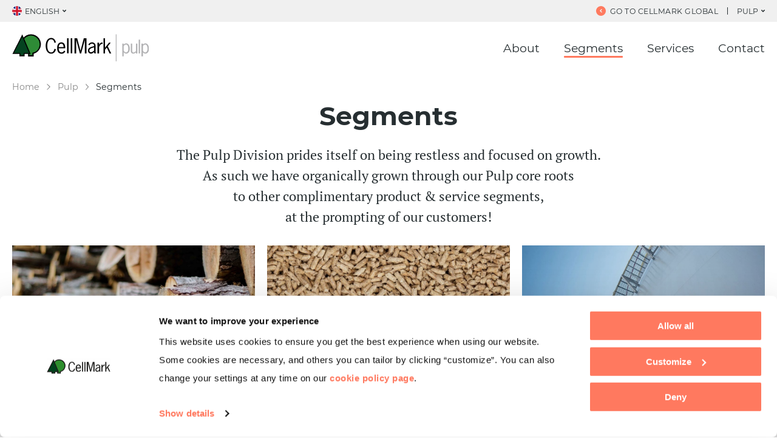

--- FILE ---
content_type: text/html; charset=UTF-8
request_url: https://www.cellmark.com/pulp/segments/
body_size: 9997
content:
<!DOCTYPE HTML>
<!--[if IEMobile 7 ]><html class="no-js iem7" manifest="default.appcache?v=1"><![endif]-->
<!--[if lt IE 7 ]><html class="no-js ie6" lang="en"><![endif]-->
<!--[if IE 7 ]><html class="no-js ie7" lang="en"><![endif]-->
<!--[if IE 8 ]><html class="no-js ie8" lang="en"><![endif]-->
<!--[if (gte IE 9)|(gt IEMobile 7)|!(IEMobile)|!(IE)]><!--><html class="no-js" lang="en-US"><!--<![endif]--><head><meta charset="UTF-8" /><meta http-equiv="X-UA-Compatible" content="IE=edge,chrome=1"><meta name="viewport" content="width=device-width, initial-scale=1.0"><meta name="referrer" content="origin" /><link rel="apple-touch-icon" sizes="180x180" href="/apple-touch-icon.png"><link rel="icon" type="image/png" sizes="32x32" href="/favicon-32x32.png"><link rel="icon" type="image/png" sizes="16x16" href="/favicon-16x16.png"><link rel="manifest" href="/site.webmanifest"><meta name="apple-mobile-web-app-title" content="CellMark"><meta name="application-name" content="CellMark"><meta name="msapplication-TileColor" content="#da532c"><meta name="theme-color" content="#ffffff"><meta name='robots' content='index, follow, max-image-preview:large, max-snippet:-1, max-video-preview:-1' /><style>img:is([sizes="auto" i], [sizes^="auto," i]) { contain-intrinsic-size: 3000px 1500px }</style> <script data-cookieconsent="ignore">window.dataLayer = window.dataLayer || [];
        function gtag() {
          dataLayer.push(arguments);
        }
        gtag('consent', 'default', {
          'ad_personalization': 'denied',
          'ad_storage': 'denied',
          'ad_user_data': 'denied',
          'analytics_storage': 'denied',
          'functionality_storage': 'denied',
          'personalization_storage': 'denied',
          'security_storage': 'granted',
          'wait_for_update': 500,
        });
        gtag("set", "ads_data_redaction", true);
        gtag("set", "url_passthrough", false);</script> <script 
        id="Cookiebot"
        src="https://consent.cookiebot.com/uc.js"
        data-cbid="ef4b5746-b85a-412e-958f-a96e1ec6743e" 
        type="text/javascript"
        async
      ></script> <title>Segments - CellMark</title><link rel="canonical" href="https://www.cellmark.com/pulp/segments/" /><meta property="og:locale" content="en_US" /><meta property="og:type" content="article" /><meta property="og:title" content="Segments - CellMark" /><meta property="og:url" content="https://www.cellmark.com/pulp/segments/" /><meta property="og:site_name" content="CellMark" /><meta property="article:modified_time" content="2019-09-18T12:07:14+00:00" /><meta name="twitter:card" content="summary_large_image" /><meta name="twitter:label1" content="Est. reading time" /><meta name="twitter:data1" content="1 minute" /> <script type="application/ld+json" class="yoast-schema-graph">{"@context":"https://schema.org","@graph":[{"@type":"WebPage","@id":"https://www.cellmark.com/pulp/segments/","url":"https://www.cellmark.com/pulp/segments/","name":"Segments - CellMark","isPartOf":{"@id":"https://www.cellmark.com/#website"},"datePublished":"2019-08-08T13:55:14+00:00","dateModified":"2019-09-18T12:07:14+00:00","breadcrumb":{"@id":"https://www.cellmark.com/pulp/segments/#breadcrumb"},"inLanguage":"en-US","potentialAction":[{"@type":"ReadAction","target":["https://www.cellmark.com/pulp/segments/"]}]},{"@type":"BreadcrumbList","@id":"https://www.cellmark.com/pulp/segments/#breadcrumb","itemListElement":[{"@type":"ListItem","position":1,"name":"Home","item":"https://www.cellmark.com/"},{"@type":"ListItem","position":2,"name":"Pulp","item":"https://www.cellmark.com/pulp/"},{"@type":"ListItem","position":3,"name":"Segments"}]},{"@type":"WebSite","@id":"https://www.cellmark.com/#website","url":"https://www.cellmark.com/","name":"CellMark","description":"Global Trade Made Easy","publisher":{"@id":"https://www.cellmark.com/#organization"},"potentialAction":[{"@type":"SearchAction","target":{"@type":"EntryPoint","urlTemplate":"https://www.cellmark.com/?s={search_term_string}"},"query-input":{"@type":"PropertyValueSpecification","valueRequired":true,"valueName":"search_term_string"}}],"inLanguage":"en-US"},{"@type":"Organization","@id":"https://www.cellmark.com/#organization","name":"CellMark","url":"https://www.cellmark.com/","logo":{"@type":"ImageObject","inLanguage":"en-US","@id":"https://www.cellmark.com/#/schema/logo/image/","url":"https://www.cellmark.com/wp-content/uploads/2019/12/cellmark-logo.png","contentUrl":"https://www.cellmark.com/wp-content/uploads/2019/12/cellmark-logo.png","width":1920,"height":437,"caption":"CellMark"},"image":{"@id":"https://www.cellmark.com/#/schema/logo/image/"},"sameAs":["https://www.linkedin.com/company/cellmark","https://www.youtube.com/channel/UCJNPvy07hwXTYhKaMtagdvg"]}]}</script>  <script>(function(w,d,s,l,i){w[l]=w[l]||[];w[l].push({'gtm.start':
      new Date().getTime(),event:'gtm.js'});var f=d.getElementsByTagName(s)[0],
      j=d.createElement(s),dl=l!='dataLayer'?'&l='+l:'';j.async=true;
      j.type="text/plain";j.setAttribute("data-cookieconsent", "statistics, marketing");;
      j.src='https://www.googletagmanager.com/gtm.js?id='+i+dl;
      f.parentNode.insertBefore(j,f);
      })(window,document,'script','dataLayer','GTM-T9GM3PW');</script> <link rel='stylesheet' id='contact-form-7-css' href='https://www.cellmark.com/wp-content/plugins/contact-form-7/includes/css/styles.css?ver=6.1.4' type='text/css' media='all' /><link rel='stylesheet' id='wpa-css-css' href='https://www.cellmark.com/wp-content/plugins/honeypot/includes/css/wpa.css?ver=2.3.04' type='text/css' media='all' /> <script type="text/javascript" src="https://www.cellmark.com/wp-includes/js/jquery/jquery.min.js?ver=3.7.1" id="jquery-core-js"></script> <script type="text/javascript" src="https://www.cellmark.com/wp-includes/js/jquery/jquery-migrate.min.js?ver=3.4.1" id="jquery-migrate-js"></script> <script></script><link rel="https://api.w.org/" href="https://www.cellmark.com/wp-json/" /><link rel="alternate" title="JSON" type="application/json" href="https://www.cellmark.com/wp-json/wp/v2/pages/13229" /><link rel="EditURI" type="application/rsd+xml" title="RSD" href="https://www.cellmark.com/xmlrpc.php?rsd" /><meta name="generator" content="WordPress 6.7.4" /><link rel='shortlink' href='https://www.cellmark.com/?p=13229' /><link rel="alternate" title="oEmbed (JSON)" type="application/json+oembed" href="https://www.cellmark.com/wp-json/oembed/1.0/embed?url=https%3A%2F%2Fwww.cellmark.com%2Fpulp%2Fsegments%2F" /><link rel="alternate" title="oEmbed (XML)" type="text/xml+oembed" href="https://www.cellmark.com/wp-json/oembed/1.0/embed?url=https%3A%2F%2Fwww.cellmark.com%2Fpulp%2Fsegments%2F&#038;format=xml" /><meta name="generator" content="WPML ver:4.8.6 stt:1,28;" /><link rel="preload" as="font" type="font/woff2" href="https://www.cellmark.com/wp-content/themes/cm-theme/assets/fonts/pt-serif-v10-latin-regular.woff2" crossorigin><link rel="preload" as="font" type="font/woff2" href="https://www.cellmark.com/wp-content/themes/cm-theme/assets/fonts/montserrat-v13-latin-700.woff2" crossorigin><link rel="preload" as="font" type="font/woff2" href="https://www.cellmark.com/wp-content/themes/cm-theme/assets/fonts/montserrat-v13-latin-regular.woff2" crossorigin><style>@charset "UTF-8";/*! normalize.css v5.0.0 | MIT License | github.com/necolas/normalize.css */html{font-family:sans-serif;line-height:1.15;-ms-text-size-adjust:100%;-webkit-text-size-adjust:100%}body{margin:0}article,aside,figcaption,figure,footer,header,main section,nav{display:block}h1{font-size:2em;margin:.67em 0}b,strong{font-weight:inherit;font-weight:bolder}audio,video{display:inline-block}img{border-style:none}svg:not(:root){overflow:hidden}button,input,optgroup,select,textarea{font-family:sans-serif;font-size:100%;line-height:1.15}button,select{text-transform:none}[type=button]::-moz-focus-inner,[type=reset]::-moz-focus-inner,[type=submit]::-moz-focus-inner,button::-moz-focus-inner{border-style:none;padding:0}[type=button]:-moz-focusring,[type=reset]:-moz-focusring,[type=submit]:-moz-focusring,button:-moz-focusring{outline:1px dotted ButtonText}textarea{overflow:auto}[type=checkbox],[type=radio]{box-sizing:border-box;padding:0}[type=number]::-webkit-inner-spin-button,[type=number]::-webkit-outer-spin-button{height:auto}[type=search]{-webkit-appearance:textfield;outline-offset:-2px}[type=search]::-webkit-search-cancel-button,[type=search]::-webkit-search-decoration{-webkit-appearance:none}canvas{display:inline-block}[hidden]{display:none}:root{--scrollbar:0px}*{margin:0;padding:0}html{box-sizing:border-box}*,::after,::before{box-sizing:inherit}body{background:#fff}a{text-decoration:none;color:#262e31}img{display:block;width:100%;height:auto}.access-label{position:absolute!important;width:1px!important;height:1px!important;overflow:hidden!important;white-space:nowrap!important}.icon{fill:currentColor;width:1em;height:1em;vertical-align:middle;overflow:hidden}.hudsl,.slider{opacity:0}.breadcrumbs{opacity:0;position:absolute}@font-face{font-family:Montserrat;font-style:normal;font-weight:400;font-display:swap;src:url(https://www.cellmark.com/wp-content/themes/cm-theme/assets/fonts/montserrat-v13-latin-regular.eot);src:local("Montserrat Regular"),local("Montserrat-Regular"),url(https://www.cellmark.com/wp-content/themes/cm-theme/assets/fonts/montserrat-v13-latin-regular.eot?#iefix) format("embedded-opentype"),url(https://www.cellmark.com/wp-content/themes/cm-theme/assets/fonts/montserrat-v13-latin-regular.woff2) format("woff2"),url(https://www.cellmark.com/wp-content/themes/cm-theme/assets/fonts/montserrat-v13-latin-regular.woff) format("woff"),url(https://www.cellmark.com/wp-content/themes/cm-theme/assets/fonts/montserrat-v13-latin-regular.ttf) format("truetype"),url(https://www.cellmark.com/wp-content/themes/cm-theme/assets/fonts/montserrat-v13-latin-regular.svg#Montserrat) format("svg")}@font-face{font-family:Montserrat;font-style:normal;font-weight:700;font-display:swap;src:url(https://www.cellmark.com/wp-content/themes/cm-theme/assets/fonts/montserrat-v13-latin-700.eot);src:local("Montserrat Bold"),local("Montserrat-Bold"),url(https://www.cellmark.com/wp-content/themes/cm-theme/assets/fonts/montserrat-v13-latin-700.eot?#iefix) format("embedded-opentype"),url(https://www.cellmark.com/wp-content/themes/cm-theme/assets/fonts/montserrat-v13-latin-700.woff2) format("woff2"),url(https://www.cellmark.com/wp-content/themes/cm-theme/assets/fonts/montserrat-v13-latin-700.woff) format("woff"),url(https://www.cellmark.com/wp-content/themes/cm-theme/assets/fonts/montserrat-v13-latin-700.ttf) format("truetype"),url(https://www.cellmark.com/wp-content/themes/cm-theme/assets/fonts/montserrat-v13-latin-700.svg#Montserrat) format("svg")}@font-face{font-family:'PT Serif';font-style:normal;font-weight:400;font-display:swap;src:url(https://www.cellmark.com/wp-content/themes/cm-theme/assets/fonts/pt-serif-v10-latin-regular.eot);src:local("PT Serif"),local("PTSerif-Regular"),url(https://www.cellmark.com/wp-content/themes/cm-theme/assets/fonts/pt-serif-v10-latin-regular.eot?#iefix) format("embedded-opentype"),url(https://www.cellmark.com/wp-content/themes/cm-theme/assets/fonts/pt-serif-v10-latin-regular.woff2) format("woff2"),url(https://www.cellmark.com/wp-content/themes/cm-theme/assets/fonts/pt-serif-v10-latin-regular.woff) format("woff"),url(https://www.cellmark.com/wp-content/themes/cm-theme/assets/fonts/pt-serif-v10-latin-regular.ttf) format("truetype"),url(https://www.cellmark.com/wp-content/themes/cm-theme/assets/fonts/pt-serif-v10-latin-regular.svg#PTSerif) format("svg")}@font-face{font-family:'PT Serif';font-style:normal;font-weight:700;src:url(https://www.cellmark.com/wp-content/themes/cm-theme/assets/fonts/pt-serif-v10-latin-700.eot);src:local("PT Serif Bold"),local("PTSerif-Bold"),url(https://www.cellmark.com/wp-content/themes/cm-theme/assets/fonts/pt-serif-v10-latin-700.eot?#iefix) format("embedded-opentype"),url(https://www.cellmark.com/wp-content/themes/cm-theme/assets/fonts/pt-serif-v10-latin-700.woff2) format("woff2"),url(https://www.cellmark.com/wp-content/themes/cm-theme/assets/fonts/pt-serif-v10-latin-700.woff) format("woff"),url(https://www.cellmark.com/wp-content/themes/cm-theme/assets/fonts/pt-serif-v10-latin-700.ttf) format("truetype"),url(https://www.cellmark.com/wp-content/themes/cm-theme/assets/fonts/pt-serif-v10-latin-700.svg#PTSerif) format("svg")}html{font-size:19px}body{color:#262e31;font:normal 1rem "PT Serif",Georgia,serif}h1,h2,h3,h4{font-family:Montserrat,sans-serif;margin:0 0 .5rem}h1{font-size:2.25rem;line-height:2.9rem;margin-bottom:1rem}h2{font-size:1.375rem;line-height:1.85rem}h3{font-size:1rem;line-height:1.4rem;margin-bottom:.25rem}p{line-height:1.6rem}p:not(:last-child){margin-bottom:1.25rem}h1+p{font-size:1.16rem;line-height:1.8rem}.container{max-width:1320px;margin:auto auto;padding-left:20px;padding-right:20px;width:100%}.hide-text{overflow:hidden;padding:0;text-indent:101%;white-space:nowrap}.visually-hidden{border:0;clip:rect(0 0 0 0);height:1px;margin:-1px;overflow:hidden;padding:0;position:absolute;width:1px}.full-vw{width:100vw;width:calc(100vw - var(--scrollbar));margin-left:calc(-50vw + 50%);margin-left:calc((-50vw + (var(--scrollbar)/ 2)) + 50%)}.ofi-holder{display:block;padding-bottom:56.25%;overflow:hidden;position:relative}.ofi-holder img{width:100%;height:100%;object-fit:cover;position:absolute;object-position:center;font-family:'object-fit: cover; object-position: center;'}.ofi-holder--square{padding-bottom:100%}.ofi-holder--contain img{object-fit:contain;font-family:'object-fit: contain; object-position: center;'}.lazy-image-preview{filter:blur(0);-ms-transform:scale(1);transform:scale(1);transition:filter .2s,transform .2s}.lazy-image-preview--lazy-not-loaded{filter:blur(3px);-ms-transform:scale(1.03);transform:scale(1.03)}.header-wrapper{margin-top:124px}.header-wrapper--fullscreen{height:100vh}.site-header{position:relative;z-index:100;position:fixed;top:0;left:0;width:100%}.site-header .menu-item{list-style:none;padding:0 10px}.site-header .menu-item a{font-family:Montserrat,sans-serif}.secondary-menu{background:#f0f0f0}.secondary-menu .menu{display:-ms-flexbox;display:flex;margin-left:-10px;margin-right:-10px;-ms-flex-wrap:wrap;flex-wrap:wrap;-ms-flex-pack:end;justify-content:flex-end}.secondary-menu__container{display:-ms-flexbox;display:flex;-ms-flex-pack:justify;justify-content:space-between;-ms-flex-align:center;align-items:center}.secondary-menu .menu-item{text-transform:uppercase;font-size:.65rem}.secondary-menu .menu-item a:hover,.secondary-menu .menu-item.current-menu-item a{color:#ff7a5f;text-decoration:none}.lang-switcher{font-family:Montserrat,sans-serif;text-transform:uppercase;font-size:.65rem;position:relative;z-index:100;height:36px}.lang-switcher__current-lang{display:-ms-flexbox;display:flex;-ms-flex-align:center;align-items:center;padding:10px 0;position:relative}.lang-switcher__current-lang:after{content:' ';display:block;width:6px;height:6px;margin-left:5px;background:url("data:image/svg+xml,%3Csvg xmlns='http://www.w3.org/2000/svg' width='6.1' height='9.5'%3E%3Cpath d='M5.9 4.2l-4-4a.7.7 0 0 0-.5-.2.7.7 0 0 0-.5.2L.2 1a.7.7 0 0 0 0 1l2.9 2.8L.2 7.6A.7.7 0 0 0 0 8a.7.7 0 0 0 .2.5l.7.7a.7.7 0 0 0 1 0l4-4a.7.7 0 0 0 0-1z' fill='%23262E31'/%3E%3C/svg%3E") center/contain no-repeat;-ms-transform:rotate(90deg);transform:rotate(90deg)}.lang-switcher__lang-flag-holder{width:16px;margin-right:5px;border-radius:50%;overflow:hidden}.lang-switcher__list{display:none}.lang-switcher--mobile{margin-right:20px;position:static;font-size:1rem;text-align:center}.lang-switcher--mobile .lang-switcher__list{left:0}.lang-switcher--mobile .lang-switcher__current-name{display:none}.lang-switcher--mobile .lang-switcher__current-lang:after{width:12px;height:12px}.primary-menu .sub-menu,.secondary-menu .sub-menu{display:none}.primary-menu{padding:20px 0;background:#fff;position:relative;z-index:80}.primary-menu .menu{display:-ms-flexbox;display:flex;-ms-flex-wrap:wrap;flex-wrap:wrap;-ms-flex-pack:end;justify-content:flex-end;margin-left:-20px;margin-right:-20px}.primary-menu .menu-item{padding:0 20px}.primary-menu__container{position:relative;display:-ms-flexbox;display:flex;-ms-flex-pack:justify;justify-content:space-between;-ms-flex-align:center;align-items:center}.primary-menu .logo{display:block;-ms-flex:0 0 auto;flex:0 0 auto;height:45px;margin-right:20px}.primary-menu .logo img{height:100%;width:auto}.primary-menu__nav{-ms-flex:0 1 auto;flex:0 1 auto}.mobile-menu-header{display:none;position:fixed;top:0;left:0;width:100%;padding:0 20px;height:65px;z-index:250;background:rgba(240,240,240,.95);box-shadow:0 2px 5px rgba(38,46,49,.1)}@supports ((-webkit-backdrop-filter:blur(2px)) or (backdrop-filter:blur(2px))) or (-webkit-backdrop-filter:blur(2px)){.mobile-menu-header{background:rgba(255,255,255,.9);backdrop-filter:blur(2px);-webkit-backdrop-filter:blur(2px)}}.mobile-menu-header .logo{display:block;-ms-flex:1 1 auto;flex:1 1 auto;position:relative;height:28px}.mobile-menu-header .logo img{height:100%;width:auto}.zone-non-global .mobile-menu-header .logo{height:34px}.mobile-menu-header .hamburger{-ms-flex:0 0 auto;flex:0 0 auto}.mobile-nav-menu{-ms-transform:translate(0,-100%);transform:translate(0,-100%);opacity:0;position:fixed;top:0;left:0}.hamburger{-webkit-appearance:none;appearance:none;width:30px;height:18px;border:none;background:0 0;position:relative;display:block;transition:transform .3s}.hamburger__slice{display:block;width:100%;height:3px;background:#262e31;position:absolute;top:50%;right:0;-ms-transform:translate(0,-50%) rotate(0) scale(1);transform:translate(0,-50%) rotate(0) scale(1);transition:transform .24s,opacity .24s;transition-timing-function:ease-in-out}.hamburger__slice:first-child{top:0}.hamburger__slice:last-child{top:100%}.zone-navigation{display:none}.hero{z-index:20}.hero--max-widthed{max-width:1360px;margin:0 auto;padding:0 20px}.hero__container{padding-bottom:25%;overflow:hidden;position:relative}.hero__content-holder{position:absolute;top:50%;left:50%;-ms-transform:translate(-50%,-50%);transform:translate(-50%,-50%);width:100%;padding:20px;text-align:center;z-index:80}.hero__content{max-width:650px;margin:0 auto;color:#fff}.hero__image-container{padding-bottom:0;position:static}.hero__iframe,.hero__video,.hero__video-container{position:absolute;top:0;left:0}.hero__video-container{width:100%;height:100%}.hero__iframe,.hero__video{display:none}.hero__divisions{display:none}.hero__mobile-holder{display:none}.button{display:-ms-inline-flexbox;display:inline-flex;-ms-flex-align:center;align-items:center;padding:10px 30px;border-radius:3px;font-family:Montserrat,sans-serif;font-size:.85rem;border:1px solid #ff7a5f;color:#ff7a5f}.button--primary{background:#ff7a5f;color:#fff}.button--white{border-color:#fff;color:#fff}.button--white.button--primary{background-color:#fff;color:#262e31}.button--icon .icon{margin-left:10px}.button--cta{border-radius:2rem;font-weight:700;text-transform:uppercase;font-size:.75rem;letter-spacing:.025rem}.button--cta.button--icon .icon{font-size:28px}.button-slim{display:-ms-inline-flexbox;display:inline-flex;-ms-flex-align:center;align-items:center;position:relative;font:bold .75rem Montserrat,sans-serif;letter-spacing:.025rem;text-transform:uppercase;color:#8a8a8a;-webkit-appearance:none;appearance:none;border:none;background:0 0}.button-slim:after{content:' ';display:block;width:24px;height:24px;border-radius:0;margin-left:5px;background:url("data:image/svg+xml,%3Csvg xmlns='http://www.w3.org/2000/svg' viewBox='0 0 26 26'%3E%3Cpath d='M13 26a13 13 0 1 1 9.2-3.8A13 13 0 0 1 13 26zM11.5 8.6a.7.7 0 0 0-.5.2l-.7.7a.7.7 0 0 0 0 1l2.8 2.9-2.8 2.8a.7.7 0 0 0 0 1l.7.7a.7.7 0 0 0 1 0l4-4a.7.7 0 0 0 0-1l-4-4a.7.7 0 0 0-.5-.3z' fill='%23FF7A5F'/%3E%3C/svg%3E%0A") center/100% no-repeat}.button-slim--reversed{-ms-flex-direction:row-reverse;flex-direction:row-reverse}.button-slim--reversed:after{margin:0 7px 0 0;-ms-transform:rotate(180deg);transform:rotate(180deg)}.text-block-centered{position:relative;text-align:center}.text-block-centered--pad{padding:40px 0}.text-block-centered__content{margin:0 auto;max-width:720px}.text-block-centered__content-inner{margin-bottom:10px}.text-block-centered__button{margin-top:10px}.rich-menu{visibility:hidden;opacity:0}.blurb-icon{display:-ms-flexbox;display:flex}.blurb-news:not(.blurb-news--full-post){display:-ms-flexbox;display:flex}.blurb-news:not(.blurb-news--full-post)__image-holder{-ms-flex:0 0 170px;flex:0 0 170px}@media screen and (min-width:1020px){.text-block-centered__button{margin-top:0}.text-block-centered--button-top-right .text-block-centered__button{position:absolute;top:.25rem;right:0}.text-block-centered--pad.text-block-centered--button-top-right .text-block-centered__button{top:calc(40px + .25rem)}}@media (max-width:1024px){.primary-menu .menu{margin-left:-10px;margin-right:-10px}.primary-menu .menu-item{padding:0 10px}}@media (max-width:767px){html{font-size:16px}h1{font-size:1.85rem;line-height:2.4rem}.header-wrapper{margin-top:65px}.header-wrapper--fullscreen{height:calc(100vh - 65px)}.site-header{margin-bottom:65px}.secondary-menu{display:none}.primary-menu{display:none}.mobile-menu-header{display:-ms-flexbox;display:flex;-ms-flex-pack:justify;justify-content:space-between;-ms-flex-align:center;align-items:center}.hero--max-widthed{padding:0}.hero--force-ar-mobile .hero__container{padding-bottom:25%}.hero__container{padding-bottom:50%}.hero__container .hero__divisions-shortcuts-holder{display:none}.hero__divisions-shortcuts-holder{padding:20px;background:#f0f0f0}.hero__mobile-holder{display:block}.text-block-centered{text-align:left;padding-top:20px}.text-block-centered--pad{padding:20px 0}.text-block-centered__button{margin-top:0}}@media (max-width:320px){.zone-non-global .mobile-menu-header .logo{height:28px}}</style><meta name="generator" content="Powered by WPBakery Page Builder - drag and drop page builder for WordPress."/><link rel="icon" href="https://www.cellmark.com/wp-content/uploads/2021/11/cropped-cellmark_icon_square-32x32.png" sizes="32x32" /><link rel="icon" href="https://www.cellmark.com/wp-content/uploads/2021/11/cropped-cellmark_icon_square-192x192.png" sizes="192x192" /><link rel="apple-touch-icon" href="https://www.cellmark.com/wp-content/uploads/2021/11/cropped-cellmark_icon_square-180x180.png" /><meta name="msapplication-TileImage" content="https://www.cellmark.com/wp-content/uploads/2021/11/cropped-cellmark_icon_square-270x270.png" />
<noscript><style>.wpb_animate_when_almost_visible { opacity: 1; }</style></noscript></head><body class="page-template-default page page-id-13229 page-parent page-child parent-pageid-12705 segments zone-non-global zone-pulp wpb-js-composer js-comp-ver-8.7.2 vc_responsive">
<noscript><iframe data-cookieblock-src="https://www.googletagmanager.com/ns.html?id=GTM-T9GM3PW"
data-cookieconsent="statistics, marketing"
height="0" width="0" style="display:none;visibility:hidden"></iframe></noscript><div class="header-wrapper header-wrapper--no-hero"><div class="mobile-menu-header">
<a class="logo" href="https://www.cellmark.com/pulp/">
<img src="https://www.cellmark.com/wp-content/themes/cm-theme/assets/img/zone-logos/cellmark_pulp_short.svg" title="Pulp" alt="Pulp"/>
</a><div class="lang-switcher lang-switcher--mobile js-lang-switcher--mobile"><div class="lang-switcher__current-lang"><div class="lang-switcher__lang-flag-holder"><div class="lang-switcher__lang-flag ofi-holder ofi-holder--square">
<img class="lang-switcher__lang-flag-img" src="https://www.cellmark.com/wp-content/themes/cm-theme/assets/img/lang-flags/english.png" alt=""/></div></div>
<span class="lang-switcher__current-name">English</span></div><ul class="lang-switcher__list"><li class="lang-switcher__item lang-switcher__item--current">
<a href="https://www.cellmark.com/pulp/segments/"><span class="lang-switcher__lang-flag-holder"><span class="lang-switcher__lang-flag ofi-holder ofi-holder--square"><img class="lang-switcher__list-flag" src="https://www.cellmark.com/wp-content/themes/cm-theme/assets/img/lang-flags/english.png" alt=""/></span></span>English</a></li><li class="lang-switcher__item">
<a href="https://www.cellmark.com/ja/pulp/segments/"><span class="lang-switcher__lang-flag-holder"><span class="lang-switcher__lang-flag ofi-holder ofi-holder--square"><img class="lang-switcher__list-flag" src="https://www.cellmark.com/wp-content/themes/cm-theme/assets/img/lang-flags/japanese.png" alt=""/></span></span>日本語</a></li></ul></div>
<button class="hamburger hamburger--cross" type="button" aria-label="Menu" aria-controls="mobile-nav-menu" aria-expanded="false">
<span class="hamburger__slice"></span>
<span class="hamburger__slice"></span>
<span class="hamburger__slice"></span>
</button></div><div class="mobile-nav-menu" id="mobile-nav-menu"><nav><div class="mobile-primary-menu"><div class="menu"><div class="menu-item"  data-rich-menu-id="">
<a href="https://www.cellmark.com/pulp/about/" >About</a><div class="sub-menu"></div></div><div class="menu-item current-menu-item"  data-rich-menu-id="">
<a href="https://www.cellmark.com/pulp/segments/" >Segments</a><div class="sub-menu"></div></div><div class="menu-item"  data-rich-menu-id="">
<a href="https://www.cellmark.com/pulp/services/" >Services</a><div class="sub-menu"></div></div><div class="menu-item"  data-rich-menu-id="">
<a href="https://www.cellmark.com/pulp/contact/" >Contact</a><div class="sub-menu"></div></div></div></div><div class="mobile-secondary-menu">
<a href="https://www.cellmark.com" class="mobile-leave-zone-button button-slim button-slim--reversed">Go to CellMark Global</a></div></nav></div><header class="site-header"><div class="secondary-menu"><div class="secondary-menu__container container"><div class="lang-switcher"><div class="lang-switcher__current-lang"><div class="lang-switcher__lang-flag-holder"><div class="lang-switcher__lang-flag ofi-holder ofi-holder--square">
<img class="lang-switcher__lang-flag-img" src="https://www.cellmark.com/wp-content/themes/cm-theme/assets/img/lang-flags/english.png" alt=""/></div></div>
<span class="lang-switcher__current-name">English</span></div><ul class="lang-switcher__list"><li class="lang-switcher__item lang-switcher__item--current">
<a href="https://www.cellmark.com/pulp/segments/"><span class="lang-switcher__lang-flag-holder"><span class="lang-switcher__lang-flag ofi-holder ofi-holder--square"><img class="lang-switcher__list-flag" src="https://www.cellmark.com/wp-content/themes/cm-theme/assets/img/lang-flags/english.png" alt=""/></span></span>English</a></li><li class="lang-switcher__item">
<a href="https://www.cellmark.com/ja/pulp/segments/"><span class="lang-switcher__lang-flag-holder"><span class="lang-switcher__lang-flag ofi-holder ofi-holder--square"><img class="lang-switcher__list-flag" src="https://www.cellmark.com/wp-content/themes/cm-theme/assets/img/lang-flags/japanese.png" alt=""/></span></span>日本語</a></li></ul></div><div class="zone-navigation">
<a href="https://www.cellmark.com" class="leave-zone-button button-slim button-slim--reversed">Go to CellMark Global</a>
<span class="zone-navigation__separator"></span><div class="zone-selector"><div class="zone-selector__current">Pulp</div><div class="zone-selector__list">
<a class="zone-selector__list-item" href="https://www.cellmark.com/?page_id=12701">CellMark Rochester Converters</a>
<a class="zone-selector__list-item" href="https://www.cellmark.com/packaging-paper/">Packaging &#038; Paper</a>
<a class="zone-selector__list-item" href="https://www.cellmark.com/">Global</a>
<a class="zone-selector__list-item" href="https://www.cellmark.com/basic-materials/">Basic Materials</a>
<a class="zone-selector__list-item" href="https://www.cellmark.com/chemicals/">Chemicals</a>
<a class="zone-selector__list-item" href="https://www.cellmark.com/pulp/">Pulp</a>
<a class="zone-selector__list-item" href="https://www.cellmark.com/recycling/">Recycling</a>
<a class="zone-selector__list-item" href="https://www.cellmark.com/plastics/">Plastics</a></div></div></div></div></div><div class="primary-menu"><div class="primary-menu__container container">
<a class="logo" href="https://www.cellmark.com/pulp/">
<img src="https://www.cellmark.com/wp-content/themes/cm-theme/assets/img/zone-logos/pulp_logo.svg" title="Pulp" alt="Pulp"/>
</a><nav class="primary-menu__nav"><div class="menu"><div class="menu-item"  data-rich-menu-id="">
<a href="https://www.cellmark.com/pulp/about/" >About</a></div><div class="menu-item current-menu-item"  data-rich-menu-id="">
<a href="https://www.cellmark.com/pulp/segments/" >Segments</a></div><div class="menu-item"  data-rich-menu-id="">
<a href="https://www.cellmark.com/pulp/services/" >Services</a></div><div class="menu-item"  data-rich-menu-id="">
<a href="https://www.cellmark.com/pulp/contact/" >Contact</a></div></div></nav></div></div><div class="rich-menus"></div></header></div><div class="container"><div id="content"><div class="page-content"><div class="breadcrumbs"><span><span><a href="https://www.cellmark.com/">Home</a></span> <span class="breadcrumbs__separator"><svg class="icon" aria-hidden="true" focusable="false"><use xlink:href="#icon-chevron"></use></svg></span> <span><a href="https://www.cellmark.com/pulp/">Pulp</a></span> <span class="breadcrumbs__separator"><svg class="icon" aria-hidden="true" focusable="false"><use xlink:href="#icon-chevron"></use></svg></span> <span class="breadcrumb_last" aria-current="page">Segments</span></span></div><div class="main-content"><div class="wpb-content-wrapper"><div class="vc_row wpb_row vc_row-fluid mc mc--m wpb_row_type_wrapping wpb_row_stretching_stretch"><div class="wpb_row_inner"><div class="wpb_column vc_column_container vc_col-sm-12"><div class="vc_column-inner"><div class="wpb_wrapper"><div class="text-block-centered text-block-centered--button-top-right"><div class="text-block-centered__content"><div class="text-block-centered__content-inner"><h1>Segments</h1><p>The Pulp Division prides itself on being restless and focused on growth.<br />
As such we have organically grown through our Pulp core roots<br />
to other complimentary product &amp; service segments,<br />
at the prompting of our customers!</p></div></div></div></div></div></div></div></div><div class="vc_row wpb_row vc_row-fluid mc mc--m wpb_row_type_wrapping"><div class="wpb_row_inner"><div class="wpb_column vc_column_container vc_col-sm-4"><div class="vc_column-inner"><div class="wpb_wrapper"><a href="https://www.cellmark.com/pulp/segments/pulp/" class="blurb-postcard blurb hudsl"><div class="blurb-postcard__image ofi-holder"><img decoding="async" class="lazy-image-full js-lazy-image" src="" data-src="https://www.cellmark.com/wp-content/uploads/2019/09/Pulp-logs-1024x678.jpg" data-srcset="https://www.cellmark.com/wp-content/uploads/2019/09/Pulp-logs-1024x678.jpg 1024w, https://www.cellmark.com/wp-content/uploads/2019/09/Pulp-logs-100x66.jpg 100w, https://www.cellmark.com/wp-content/uploads/2019/09/Pulp-logs-300x199.jpg 300w, https://www.cellmark.com/wp-content/uploads/2019/09/Pulp-logs-768x509.jpg 768w" sizes="(max-width: 1024px) 100vw, 1024px" alt="pulp logs"/><img decoding="async" class="lazy-image-preview lazy-image-preview--lazy-not-loaded js-preview-image" src="https://www.cellmark.com/wp-content/uploads/2019/09/Pulp-logs-100x66.jpg" alt="pulp logs"/></div><div class="blurb-postcard__content"><h2 class="blurb-postcard__heading">Pulp</h2><div class="button-slim button-slim--full-white" href="https://www.cellmark.com/pulp/segments/pulp/" target="" rel="">Read more</div></div></a></div></div></div><div class="wpb_column vc_column_container vc_col-sm-4"><div class="vc_column-inner"><div class="wpb_wrapper"><a href="https://www.cellmark.com/pulp/segments/energy/" class="blurb-postcard blurb mc mc--m hudsl"><div class="blurb-postcard__image ofi-holder"><img decoding="async" class="lazy-image-full js-lazy-image" src="" data-src="https://www.cellmark.com/wp-content/uploads/2019/09/wood-pellets-1024x768.jpg" data-srcset="https://www.cellmark.com/wp-content/uploads/2019/09/wood-pellets-1024x768.jpg 1024w, https://www.cellmark.com/wp-content/uploads/2019/09/wood-pellets-100x75.jpg 100w, https://www.cellmark.com/wp-content/uploads/2019/09/wood-pellets-300x225.jpg 300w, https://www.cellmark.com/wp-content/uploads/2019/09/wood-pellets-768x576.jpg 768w" sizes="(max-width: 1024px) 100vw, 1024px" alt="wood pellets"/><img decoding="async" class="lazy-image-preview lazy-image-preview--lazy-not-loaded js-preview-image" src="https://www.cellmark.com/wp-content/uploads/2019/09/wood-pellets-100x75.jpg" alt="wood pellets"/></div><div class="blurb-postcard__content"><h2 class="blurb-postcard__heading">Energy</h2><div class="button-slim button-slim--full-white" href="https://www.cellmark.com/pulp/segments/energy/" target="" rel="">Read more</div></div></a></div></div></div><div class="wpb_column vc_column_container vc_col-sm-4"><div class="vc_column-inner"><div class="wpb_wrapper"><a href="https://www.cellmark.com/pulp/segments/nordic-caustic/" class="blurb-postcard blurb mc mc--m hudsl"><div class="blurb-postcard__image ofi-holder"><img decoding="async" class="lazy-image-full js-lazy-image" src="" data-src="https://www.cellmark.com/wp-content/uploads/2019/09/caustic-steeltank-1024x682.jpg" data-srcset="https://www.cellmark.com/wp-content/uploads/2019/09/caustic-steeltank-1024x682.jpg 1024w, https://www.cellmark.com/wp-content/uploads/2019/09/caustic-steeltank-100x67.jpg 100w, https://www.cellmark.com/wp-content/uploads/2019/09/caustic-steeltank-300x200.jpg 300w, https://www.cellmark.com/wp-content/uploads/2019/09/caustic-steeltank-768x512.jpg 768w, https://www.cellmark.com/wp-content/uploads/2019/09/caustic-steeltank.jpg 2000w" sizes="(max-width: 1024px) 100vw, 1024px" alt="stic steeltank and blue sky"/><img decoding="async" class="lazy-image-preview lazy-image-preview--lazy-not-loaded js-preview-image" src="https://www.cellmark.com/wp-content/uploads/2019/09/caustic-steeltank-100x67.jpg" alt="stic steeltank and blue sky"/></div><div class="blurb-postcard__content"><h2 class="blurb-postcard__heading">Nordic Caustic</h2><div class="button-slim button-slim--full-white" href="https://www.cellmark.com/pulp/segments/nordic-caustic/" target="" rel="">Read more</div></div></a></div></div></div></div></div></div></div></div></div></div><footer class="site-footer"><div class="site-footer__container container"><div class="site-footer__header">
<span></span><h2>CellMark Global</h2>
<span></span></div><div class="footer-menus"><div class="footer-menu" data-footer-menu="13229"><div class="footer-menu__segments-holder"><h2 class="footer-menu__heading"><a href="https://www.cellmark.com/divisions/" >Divisions</a></h2><div class="footer-menu__segments"><div class="footer-menu__segment">
<a href="https://www.cellmark.com/basic-materials/" class="footer-menu__item" >Basic Materials</a>
<a href="https://www.cellmark.com/packaging-paper/" class="footer-menu__item" >Packaging &#038; Paper</a>
<a href="https://www.cellmark.com/chemicals/" class="footer-menu__item" >Chemicals</a>
<a href="https://www.cellmark.com/recycling/" class="footer-menu__item" >Recycling</a>
<a href="https://www.cellmark.com/pulp/" class="footer-menu__item" >Pulp</a>
<a href="https://www.cellmark.com/pulp/segments/energy/" class="footer-menu__item" >Energy</a>
<a href="https://www.cellmark.com/chemicals/segments/cellmark-ingredients/" class="footer-menu__item" >CellMark Ingredients</a>
<a href="https://www.cellmark.com/basic-materials/segments-metals/foundry-shot-blasting/" class="footer-menu__item" >Foundry &#038; Shot Blasting</a>
<a href="http://www.norcellpaper.com/" class="footer-menu__item" target="_blank" rel="noopener">NorCell Paper</a>
<a href="https://www.cellmark.com/plastics/" class="footer-menu__item" >Plastics</a>
<a href="https://www.cellmark.com/recycling/segments/semper-cellmark/" class="footer-menu__item" >Semper CellMark</a></div></div></div></div><div class="footer-menu" data-footer-menu="13229"><div class="footer-menu__segments-holder"><h2 class="footer-menu__heading"><a href="https://www.cellmark.com/services/sales-marketing/" >Services</a></h2><div class="footer-menu__segments"><div class="footer-menu__segment">
<a href="https://www.cellmark.com/services/sales-marketing/" class="footer-menu__item" >Sales &#038; Marketing</a>
<a href="https://www.cellmark.com/services/logistics-customer-services/" class="footer-menu__item" >Logistics &#038; Customer Services</a>
<a href="https://www.cellmark.com/services/trade-finance-related-services/" class="footer-menu__item" >Trade Finance Related Services</a>
<a href="https://www.cellmark.com/services/regulatory-compliance-support/" class="footer-menu__item" >Regulatory &#038; Compliance Support</a>
<a href="https://www.cellmark.com/custom-manufacturing-rd/" class="footer-menu__item" >Custom Manufacturing &#038; R&#038;D</a></div></div></div></div><div class="footer-menu" data-footer-menu="13229"><div class="footer-menu__segments-holder"><h2 class="footer-menu__heading"><a href="https://www.cellmark.com/sustainability/" >Sustainability</a></h2><div class="footer-menu__segments"><div class="footer-menu__segment">
<a href="https://www.cellmark.com/sustainability/" class="footer-menu__item" >Sustainability</a>
<a href="https://www.cellmark.com/sustainability/cellmark-cares/" class="footer-menu__item" >CellMark Cares</a>
<a href="https://www.cellmark.com/sustainability/human-rights-modern-slavery-statements/" class="footer-menu__item" >Human Rights &#038; Modern Slavery Statements</a>
<a href="https://www.cellmark.com/about/certifications/" class="footer-menu__item" >Certifications</a></div></div></div></div><div class="footer-menu" data-footer-menu="13229"><div class="footer-menu__segments-holder"><h2 class="footer-menu__heading"><a href="https://www.cellmark.com/about/how-we-can-help/" >About</a></h2><div class="footer-menu__segments"><div class="footer-menu__segment">
<a href="https://www.cellmark.com/about/how-we-can-help/" class="footer-menu__item" >How we can help</a>
<a href="https://www.cellmark.com/about/our-people/" class="footer-menu__item" >Our People</a>
<a href="https://www.cellmark.com/about/our-company/" class="footer-menu__item" >Our Company</a>
<a href="https://www.cellmark.com/about/our-values/" class="footer-menu__item" >Our Values</a>
<a href="https://www.cellmark.com/about/code-of-conduct/" class="footer-menu__item" >Code of Conduct</a></div><div class="footer-menu__segment">
<a href="https://www.cellmark.com/about/key-financial-figures/" class="footer-menu__item" >Key Financial Figures</a>
<a href="https://www.cellmark.com/about/board-of-directors/" class="footer-menu__item" >Board of Directors</a>
<a href="https://www.cellmark.com/about/group-management/" class="footer-menu__item" >Group Management</a></div><div class="footer-menu__segment">
<a href="https://www.cellmark.com/about/press-media/" class="footer-menu__item" >Press &#038; Media</a>
<a href="https://www.cellmark.com/about/news/" class="footer-menu__item" >News</a></div><div class="footer-menu__segment">
<a href="https://www.cellmark.com/about/certifications/" class="footer-menu__item" >Certifications</a>
<a href="https://www.cellmark.com/about/general-trade-rules/" class="footer-menu__item" >General Trade Rules</a>
<a href="https://www.cellmark.com/about/tax-strategy/" class="footer-menu__item" >Tax Strategy</a>
<a href="https://www.cellmark.com/about/privacy/" class="footer-menu__item" >Privacy</a>
<a href="https://www.cellmark.com/about/corporate-governance/" class="footer-menu__item" >Corporate Governance</a></div></div></div></div></div><div class="site-footer__footer"><div class="so-me-links so-me-links--small-gap"><a href="https://www.linkedin.com/company/cellmark" target="_blank" rel="noopener" class="icon-button" aria-label="LinkedIn"><svg class="icon" aria-hidden="true" focusable="false"><use xlink:href="#icon-linkedin"></use></svg></a>
<a href="https://www.youtube.com/channel/UCJNPvy07hwXTYhKaMtagdvg" target="_blank" rel="noopener" class="icon-button" aria-label="YouTube"><svg class="icon" aria-hidden="true" focusable="false"><use xlink:href="#icon-youtube"></use></svg></a></div>      2026 Copyright CellMark AB. All right reserved.</div></div></footer><div class="search-button js-search-button" data-trigger=".js-search-window">
<span class="search-button__open-icon"><svg class="icon" aria-hidden="true" focusable="false"><use xlink:href="#icon-search"></use></svg></span>
<span class="search-button__close-icon"><svg class="icon" aria-hidden="true" focusable="false"><use xlink:href="#icon-close"></use></svg></span></div><div class="search-window overlay-content js-search-window"><div class="search-window__content"><h2 class="search-window__heading">What are you looking for?</h2><form role="search" method="get" class="search-window__form" action="https://www.cellmark.com"><div class="search-window__input-holder">
<input type="text" value="" name="s" id="s" class="search-window__input js-search-window__input" placeholder="Search" />
<button class="button-slim search-window__submit">Search</button></div><div class="search-window__suggestions-list js-search-window__suggestions-list"></div></form></div></div>
<noscript id="deferred-styles"><link rel="stylesheet" type="text/css" href="https://www.cellmark.com/wp-content/themes/cm-theme/assets/css/dist/style.css?v=1.3.4"/>
</noscript> <script>var stylesheetContent = window.localStorage.getItem("com.cellmark.website.stylesheet") || false;
      var stylesheetVersion = window.localStorage.getItem("com.cellmark.website.version") || false;

      if (stylesheetContent && stylesheetVersion && (stylesheetVersion === "1.3.4")) {
        var stylesheet = document.createElement("style");
        stylesheet.innerHTML = stylesheetContent;
        document.body.appendChild(stylesheet);
        window.cmThemeStylesheetLoadedFromLocalStorage = true;

        if (window.cmThemeOnDeferredStyleSheetLoad) {
          window.cmThemeOnDeferredStyleSheetLoad();
        }
      } else {
        var cmThemeLoadedDeferredStylesheets = [];
        var cmThemeLoadDeferredStyles = function() {
          var addStylesNode = document.getElementById("deferred-styles");
          var temp = document.createElement("div");
          temp.innerHTML = addStylesNode.textContent;
          var replacements = temp.querySelectorAll('link');

          for (var i = 0; i < replacements.length; i++) {
            var href = replacements[i].href;
            replacements[i].addEventListener('load', function () {
              cmThemeLoadedDeferredStylesheets.push(href);

              if (window.cmThemeOnDeferredStyleSheetLoad) {
                window.cmThemeOnDeferredStyleSheetLoad(href);
              }
            }, false);

            document.body.appendChild(replacements[i]);
          }
        };
        var raf = window.requestAnimationFrame || window.mozRequestAnimationFrame ||
            window.webkitRequestAnimationFrame || window.msRequestAnimationFrame;
        if (raf) raf(function() { window.setTimeout(cmThemeLoadDeferredStyles, 0); });
        else window.addEventListener('load', cmThemeLoadDeferredStyles);
      }</script> <script type="text/html" id="wpb-modifications">window.wpbCustomElement = 1;</script><script type="text/javascript" src="https://www.cellmark.com/wp-includes/js/dist/hooks.min.js?ver=4d63a3d491d11ffd8ac6" id="wp-hooks-js"></script> <script type="text/javascript" src="https://www.cellmark.com/wp-includes/js/dist/i18n.min.js?ver=5e580eb46a90c2b997e6" id="wp-i18n-js"></script> <script type="text/javascript" id="wp-i18n-js-after">/*  */
wp.i18n.setLocaleData( { 'text direction\u0004ltr': [ 'ltr' ] } );
/*  */</script> <script type="text/javascript" src="https://www.cellmark.com/wp-content/plugins/contact-form-7/includes/swv/js/index.js?ver=6.1.4" id="swv-js"></script> <script type="text/javascript" id="contact-form-7-js-before">/*  */
var wpcf7 = {
    "api": {
        "root": "https:\/\/www.cellmark.com\/wp-json\/",
        "namespace": "contact-form-7\/v1"
    },
    "cached": 1
};
/*  */</script> <script type="text/javascript" src="https://www.cellmark.com/wp-content/plugins/contact-form-7/includes/js/index.js?ver=6.1.4" id="contact-form-7-js"></script> <script type="text/javascript" src="https://www.cellmark.com/wp-content/plugins/honeypot/includes/js/wpa.js?ver=2.3.04" id="wpascript-js"></script> <script type="text/javascript" id="wpascript-js-after">/*  */
wpa_field_info = {"wpa_field_name":"bvilps7157","wpa_field_value":573678,"wpa_add_test":"no"}
/*  */</script> <script type="text/javascript" id="main-js-extra">/*  */
var cm_theme = {"svg_sprite_url":"https:\/\/www.cellmark.com\/wp-content\/themes\/cm-theme\/assets\/img\/svg-icon-sprite\/sprite.svg","ajax_url":"https:\/\/www.cellmark.com\/wp-admin\/admin-ajax.php","api_base":"https:\/\/www.cellmark.com\/wp-json\/cm-theme\/v1","google_maps_api_key":"AIzaSyCsCi46fi4faxS5y2r_gN5q9MeuajJ7xlk","version":"1.3.4"};
/*  */</script> <script type="text/javascript" src="https://www.cellmark.com/wp-content/themes/cm-theme/assets/js/dist/main.js?ver=1.3.4" id="main-js"></script> <script type="text/javascript" src="https://www.cellmark.com/wp-content/plugins/js_composer/assets/js/dist/js_composer_front.min.js?ver=8.7.2" id="wpb_composer_front_js-js"></script> <script></script> </body></html>
<!-- Page optimized by LiteSpeed Cache @2026-01-22 06:24:05 -->

<!-- Page cached by LiteSpeed Cache 7.7 on 2026-01-22 06:24:05 -->

--- FILE ---
content_type: text/css
request_url: https://www.cellmark.com/wp-content/themes/cm-theme/assets/css/dist/style.css?v=1.3.4
body_size: 12105
content:
.selectize-control.plugin-drag_drop.multi>.selectize-input>div.ui-sortable-placeholder{visibility:visible!important;background:#f2f2f2!important;background:rgba(0,0,0,.06)!important;border:0 none!important;box-shadow:inset 0 0 12px 4px #fff}.selectize-control.plugin-drag_drop .ui-sortable-placeholder::after{content:'!';visibility:hidden}.selectize-control.plugin-drag_drop .ui-sortable-helper{box-shadow:0 2px 5px rgba(0,0,0,.2)}.selectize-dropdown-header{position:relative;padding:9px 10px;border-bottom:1px solid #bbc1cd;background:#f5f6f8;border-radius:4px 4px 0 0}.selectize-dropdown-header-close{position:absolute;right:10px;top:50%;color:#262e31;opacity:.4;margin-top:-12px;line-height:20px;font-size:20px!important}.selectize-dropdown-header-close:hover{color:#000}.selectize-dropdown.plugin-optgroup_columns .optgroup{border-right:1px solid #f2f2f2;border-top:0 none;float:left;box-sizing:border-box}.selectize-dropdown.plugin-optgroup_columns .optgroup:last-child{border-right:0 none}.selectize-dropdown.plugin-optgroup_columns .optgroup:before{display:none}.selectize-dropdown.plugin-optgroup_columns .optgroup-header{border-top:0 none}.selectize-control.plugin-remove_button [data-value]{position:relative;padding-right:24px!important}.selectize-control.plugin-remove_button [data-value] .remove{z-index:1;position:absolute;top:0;right:0;bottom:0;width:17px;text-align:center;font-weight:700;font-size:12px;color:inherit;text-decoration:none;vertical-align:middle;display:inline-block;padding:5px 0 0 0;border-left:1px solid #d0d0d0;border-radius:0 2px 2px 0;box-sizing:border-box}.selectize-control.plugin-remove_button [data-value] .remove:hover{background:rgba(0,0,0,.05)}.selectize-control.plugin-remove_button [data-value].active .remove{border-left-color:#cacaca}.selectize-control.plugin-remove_button .disabled [data-value] .remove:hover{background:0 0}.selectize-control.plugin-remove_button .disabled [data-value] .remove{border-left-color:#fff}.selectize-control.plugin-remove_button .remove-single{position:absolute;right:28px;top:6px;font-size:23px}.selectize-control{position:relative;text-align:left}.selectize-dropdown,.selectize-input,.selectize-input input{color:#262e31;font-family:Montserrat,sans-serif;font-size:1rem;line-height:1.25rem;-webkit-font-smoothing:inherit}.selectize-control.single .selectize-input.input-active,.selectize-input{background:#fff;cursor:text;display:inline-block}.selectize-input{border:1px solid #bbc1cd;padding:10px calc(35px) 10px 10px;display:inline-block;width:100%;overflow:hidden;position:relative;z-index:1;box-sizing:border-box;box-shadow:none;border-radius:4px}.selectize-control.multi .selectize-input.has-items{padding:5px 10px 2px}.selectize-input.full{background-color:#fff}.selectize-input.disabled,.selectize-input.disabled *{cursor:default!important}.selectize-input.focus{box-shadow:none}.selectize-input.dropdown-active{border-radius:4px 4px 0 0}.selectize-input>*{vertical-align:baseline;display:-moz-inline-stack;display:inline-block;zoom:1;*display:inline}.selectize-control.multi .selectize-input>div{cursor:pointer;margin:0 3px 3px 0;padding:5px 10px;background:#f2f2f2;color:#262e31;border:0 solid #d0d0d0}.selectize-control.multi .selectize-input>div.active{background:#e8e8e8;color:#262e31;border:0 solid #cacaca}.selectize-control.multi .selectize-input.disabled>div,.selectize-control.multi .selectize-input.disabled>div.active{color:#787878;background:#fff;border:0 solid #fff}.selectize-input>input{display:inline-block!important;padding:0!important;min-height:0!important;max-height:none!important;max-width:100%!important;margin:0 2px 0 0!important;text-indent:0!important;border:0 none!important;background:0 0!important;line-height:inherit!important;-webkit-user-select:auto!important}.selectize-input>input::-ms-clear{display:none}.selectize-input>input:focus{outline:0!important}.selectize-input::after{content:' ';display:block;clear:left}.selectize-input.dropdown-active::before{content:' ';display:block;position:absolute;background:#f0f0f0;height:1px;bottom:0;left:0;right:0}.selectize-dropdown{position:absolute;z-index:10;border:1px solid #bbc1cd;background:#fff;margin:-1px 0 0 0;border-top:0 none;box-sizing:border-box;box-shadow:0 1px 3px rgba(0,0,0,.1);border-radius:0 0 4px 4px}.selectize-dropdown [data-selectable]{cursor:pointer;overflow:hidden}.selectize-dropdown [data-selectable] .highlight{background:rgba(125,168,208,.2);border-radius:1px}.selectize-dropdown .optgroup-header,.selectize-dropdown [data-selectable]{padding:9px 10px}.selectize-dropdown .optgroup:first-child .optgroup-header{border-top:0 none}.selectize-dropdown .optgroup-header{color:#262e31;background:#fff;cursor:default}.selectize-dropdown .active{background-color:#edf3f7;color:#262e31}.selectize-dropdown .active.create{color:#262e31}.selectize-dropdown .create{color:rgba(38,46,49,.5)}.selectize-dropdown-content{overflow-y:auto;overflow-x:hidden;max-height:175px;-webkit-overflow-scrolling:touch}.selectize-control.single .selectize-input,.selectize-control.single .selectize-input input{cursor:pointer}.selectize-control.single .selectize-input.input-active,.selectize-control.single .selectize-input.input-active input{cursor:text}.selectize-control.single .selectize-input:after{content:' ';display:block;position:absolute;top:50%;right:15px;margin-top:-8px;width:15px;height:15px;background:url("data:image/svg+xml,%3Csvg xmlns='http://www.w3.org/2000/svg' viewBox='0 0 15 8.5'%3E%3Cpath d='M1 1l6.5 6.5L14 1' fill='none' stroke='%238a8a8a' stroke-linecap='round' stroke-linejoin='round' stroke-width='2'/%3E%3C/svg%3E") center/100% no-repeat}.selectize-control.single .selectize-input.dropdown-active:after{-ms-transform:rotate(180deg);transform:rotate(180deg)}.selectize-control.rtl.single .selectize-input:after{left:15px;right:auto}.selectize-control.rtl .selectize-input>input{margin:0 4px 0 -2px!important}.selectize-control .selectize-input.disabled{opacity:.5;background-color:#fafafa}.slick-slider{position:relative;display:block;box-sizing:border-box;-webkit-touch-callout:none;-webkit-user-select:none;-ms-user-select:none;user-select:none;-ms-touch-action:pan-y;touch-action:pan-y;-webkit-tap-highlight-color:transparent}.slick-list{position:relative;overflow:hidden;display:block;margin:0;padding:0}.slick-list:focus{outline:0}.slick-list.dragging{cursor:pointer;cursor:hand}.slick-slider .slick-list,.slick-slider .slick-track{-ms-transform:translate3d(0,0,0);transform:translate3d(0,0,0)}.slick-track{position:relative;left:0;top:0;display:block;margin-left:auto;margin-right:auto}.slick-track:after,.slick-track:before{content:"";display:table}.slick-track:after{clear:both}.slick-loading .slick-track{visibility:hidden}.slick-slide{float:left;height:100%;min-height:1px;display:none}[dir=rtl] .slick-slide{float:right}.slick-slide img{display:block}.slick-slide.slick-loading img{display:none}.slick-slide.dragging img{pointer-events:none}.slick-initialized .slick-slide{display:block}.slick-loading .slick-slide{visibility:hidden}.slick-vertical .slick-slide{display:block;height:auto;border:1px solid transparent}.slick-arrow.slick-hidden{display:none}.slick-dotted.slick-slider{margin-bottom:15px!important}.slick-dots{position:absolute;bottom:-25px;list-style:none;display:block;text-align:center;padding:0;margin:0;width:100%;display:-ms-flexbox!important;display:flex!important;padding:0 5px}.slick-dots li{position:relative;display:inline-block;height:20px;width:20px;margin:0;padding:0 5px;cursor:pointer;-ms-flex:1 1 auto;flex:1 1 auto;width:auto;display:block}.slick-dots li button{border:0;background:0 0;display:block;height:20px;width:100%;outline:0;color:transparent;padding:5px;cursor:pointer;position:relative}.slick-dots li button:focus,.slick-dots li button:hover{outline:0}.slick-dots li button:focus:before,.slick-dots li button:hover:before{opacity:1}.slick-dots li button:before{position:absolute;top:0;left:0;content:' ';width:10px;height:5px;background:#bbc1cd;border-radius:2rem;width:100%;opacity:1;-webkit-font-smoothing:antialiased;-moz-osx-font-smoothing:grayscale}.slick-dots li.slick-active button:before{background:#ff7a5f;opacity:1}/*! normalize.css v5.0.0 | MIT License | github.com/necolas/normalize.css */figcaption,figure,main{display:block}figure{margin:1em 40px}hr{box-sizing:content-box;height:0;overflow:visible}pre{font-family:monospace,monospace;font-size:1em}a{background-color:transparent;-webkit-text-decoration-skip:objects}a:active,a:hover{outline-width:0}abbr[title]{border-bottom:none;text-decoration:underline;-webkit-text-decoration:underline dotted;text-decoration:underline dotted}code,kbd,samp{font-family:monospace,monospace;font-size:1em}dfn{font-style:italic}mark{background-color:#ff0;color:#000}small{font-size:80%}sub,sup{font-size:75%;line-height:0;position:relative;vertical-align:baseline}sub{bottom:-.25em}sup{top:-.5em}audio:not([controls]){display:none;height:0}button,input{overflow:visible}[type=reset],[type=submit],button,html [type=button]{-webkit-appearance:button}fieldset{border:1px solid silver;margin:0 2px;padding:.35em .625em .75em}legend{box-sizing:border-box;color:inherit;display:table;max-width:100%;padding:0;white-space:normal}progress{display:inline-block;vertical-align:baseline}::-webkit-file-upload-button{-webkit-appearance:button;font:inherit}details,menu{display:block}summary{display:list-item}template{display:none}a{transition:color .2s,background-color .2s}input[type=email],input[type=number],input[type=tel],input[type=text],textarea{display:block;-webkit-appearance:none;appearance:none;outline:0;width:100%;font-family:Montserrat,sans-serif;border-radius:0}label{display:block}.wp-caption{width:100%!important;margin-bottom:1.25rem}.wp-caption-text{font-size:.85rem;line-height:1.35rem;text-align:center;color:#8a8a8a}img+.wp-caption-text{margin-top:10px}.lazy-image-full{display:none}.lazy-image-full--loaded{display:block}.hudsl,.slider{opacity:1}.wpb_row_stretching_stretch .wpb_row_inner{width:100vw;width:calc(100vw - var(--scrollbar));margin-left:calc(-50vw + 50%);margin-left:calc((-50vw + (var(--scrollbar)/ 2)) + 50%);margin-bottom:0}.wpb_row_stretching_stretch .wpb_column{padding:0!important;margin:0!important}.wpb_row_stretching_stretch+.wpb_row .wpb_row_inner{margin-top:0}.wpb_row_stretching_stretch .vc_column-inner{padding:0!important}.wpb_row_inner{margin-left:-10px;margin-right:-10px;margin-bottom:-20px}.wpb_row_inner:not(.slick-slider){display:-ms-flexbox;display:flex;-ms-flex-wrap:wrap;flex-wrap:wrap}.wpb_column{padding:0 10px;-ms-flex:0 0 100%;flex:0 0 100%;margin-bottom:20px}.wpb_row_type_3-2-col .wpb_column{-ms-flex:0 0 33.333%;flex:0 0 33.333%;max-width:33.333%}.vc_column-inner,.wpb_wrapper{height:100%}.vc_inner{display:-ms-flexbox;display:flex;margin-left:-10px;margin-right:-10px;margin-bottom:-20px}.vc_inner .wpb_column{-ms-flex:1 1 0px;flex:1 1 0}.wpb_row_type_wrapping .vc_col-sm-2{-ms-flex:0 0 16.666%;flex:0 0 16.666%;max-width:16.666%}.wpb_row_type_wrapping .vc_col-sm-3{-ms-flex:0 0 25%;flex:0 0 25%;max-width:25%}.wpb_row_type_wrapping .vc_col-sm-4{-ms-flex:0 0 33.333%;flex:0 0 33.333%;max-width:33.333%}.wpb_row_type_wrapping .vc_col-sm-6{-ms-flex:0 0 50%;flex:0 0 50%;max-width:50%}.wpb_row_type_wrapping .vc_col-sm-8{-ms-flex:0 0 66.666%;flex:0 0 66.666%;max-width:66.666%}.wpb_row_type_wrapping .vc_col-sm-9{-ms-flex:0 0 75%;flex:0 0 75%;max-width:75%}.wpb_row_type_wrapping .vc_col-sm-12{-ms-flex:0 0 100%;flex:0 0 100%;max-width:100%}.slick-slider .wpb_column{max-width:none!important;margin-bottom:20px!important}.mc--none .slick-slider .wpb_column{margin-bottom:-5px!important}.vc_row.slider:not(.wpb_row_stretching_stretch){overflow:hidden!important}.wpb_row_stretching_narrow{max-width:1000px;margin:0 auto}.wpb_row_stretching_very-narrow{max-width:600px;margin:0 auto}.wpb_row--color{padding:40px 20px;width:100vw;width:calc(100vw - var(--scrollbar));margin-left:calc(-50vw + 50%);margin-left:calc((-50vw + (var(--scrollbar)/ 2)) + 50%)}.wpb_row--color:first-child{margin-top:-40px}.wpb_row--color .wpb_row_inner{max-width:1320px;margin:0 auto -20px}.wpb_row--chemicals{background:#e6eff4;color:#326f91!important}.wpb_row--chemicals .text-block-centered__button-group .button:nth-of-type(3){background:#326f91;border-color:#326f91}.wpb_row--basic-chemicals{background:#d9dde1;color:#28455e!important}.wpb_row--basic-chemicals .text-block-centered__button-group .button:nth-of-type(3){background:#28455e;border-color:#28455e}.wpb_row--basic-materials{background:#d9dde1;color:#28455e!important}.wpb_row--basic-materials .text-block-centered__button-group .button:nth-of-type(3){background:#28455e;border-color:#28455e}.wpb_row--energy{background:#efded3;color:#b94a04!important}.wpb_row--energy .text-block-centered__button-group .button:nth-of-type(3){background:#b94a04;border-color:#b94a04}.wpb_row--paper{background:#dadeda;color:#344932!important}.wpb_row--paper .text-block-centered__button-group .button:nth-of-type(3){background:#344932;border-color:#344932}.wpb_row--metals{background:#e0e1e0;color:#595f5b!important}.wpb_row--metals .text-block-centered__button-group .button:nth-of-type(3){background:#595f5b;border-color:#595f5b}.wpb_row--packaging{background:#e4ddd9;color:#744628!important}.wpb_row--packaging .text-block-centered__button-group .button:nth-of-type(3){background:#744628;border-color:#744628}.wpb_row--packaging-paper{background:#e4ddd9;color:#744628!important}.wpb_row--packaging-paper .text-block-centered__button-group .button:nth-of-type(3){background:#744628;border-color:#744628}.wpb_row--recycling{background:#dae6dc;color:#30803f!important}.wpb_row--recycling .text-block-centered__button-group .button:nth-of-type(3){background:#30803f;border-color:#30803f}.wpb_row--medical{background:#d7dae0;color:#1b3159!important}.wpb_row--medical .text-block-centered__button-group .button:nth-of-type(3){background:#1b3159;border-color:#1b3159}.wpb_row--pulp{background:#f1f9ec;color:#65b32e!important}.wpb_row--pulp .text-block-centered__button-group .button:nth-of-type(3){background:#65b32e;border-color:#65b32e}.wpb_row--japan{background:#f0f0f0;color:#262e31!important}.wpb_row--japan .text-block-centered__button-group .button:nth-of-type(3){background:#262e31;border-color:#262e31}.wpb_row--plastics{background:#f7eee9;color:#b94a04!important}.wpb_row--plastics .text-block-centered__button-group .button:nth-of-type(3){background:#b94a04;border-color:#b94a04}.wpb_row--grey{background:#f0f0f0}.wpb_single_image figure{margin:0}.mc--none{margin-bottom:0}.mc--xs{margin-bottom:5px}.mc--s{margin-bottom:10px}.mc--m{margin-bottom:20px}.mc--l{margin-bottom:40px}.mc--lm{margin-bottom:60px}.mc--xl{margin-bottom:80px}.sticky{position:-webkit-sticky;position:sticky}.clearfix:after{content:' ';display:table;clear:both}.admin-bar .header-wrapper{margin-top:124px}.admin-bar .site-header{top:32px}.site-header:after{content:' ';display:block;position:absolute;bottom:-5px;left:0;width:100%;height:5px;background:linear-gradient(rgba(0,0,0,.1),rgba(0,0,0,0));z-index:60;opacity:0}.site-header--not-top:after{opacity:1}.primary-menu .menu-item a{position:relative;padding-bottom:4px}.primary-menu .menu-item a:after{content:' ';display:block;position:absolute;bottom:0;left:0;width:100%;height:3px;background:rgba(255,122,95,0);transition:.2s;border-radius:1rem}.primary-menu .menu-item a:hover,.primary-menu .menu-item.current-menu-item a{text-decoration:none}.primary-menu .menu-item a:hover:after,.primary-menu .menu-item.current-menu-item a:after{background:#ff7a5f}.mobile-menu-header{transition:background-color .2s}.mobile-menu-header--open{background:#f0f0f0;box-shadow:none}.mobile-nav-menu{background:#fff;z-index:90;bottom:0;right:0;padding:10px 20px 20px;overflow:scroll;-webkit-overflow-scrolling:touch;transition:transform .2s,opacity .2s}.mobile-nav-menu.open{top:65px;opacity:1;-ms-transform:translate(0,0);transform:translate(0,0)}.mobile-nav-menu .sub-menu{display:none}.mobile-nav-menu .sub-menu .menu-item a{padding-left:20px}.mobile-nav-menu .menu{display:block}.mobile-nav-menu .menu-item{display:block;font-size:1.3rem;font-family:Montserrat,sans-serif}.mobile-nav-menu .menu-item a{display:block;width:100%;border-bottom:1px solid #fff;padding:10px 5px;position:relative;padding-right:40px}.mobile-nav-menu .menu-item a:active,.mobile-nav-menu .menu-item a:focus,.mobile-nav-menu .menu-item a:hover{text-decoration:none}.mobile-nav-menu .sub-menu{background:#f0f0f0;padding:5px 5px 10px;margin-bottom:10px;width:100vw;width:calc(100vw - var(--scrollbar));margin-left:calc(-50vw + 50%);margin-left:calc((-50vw + (var(--scrollbar)/ 2)) + 50%)}.mobile-nav-menu .sub-menu .menu-item{font-size:1rem}.mobile-nav-menu .sub-menu .menu-item a{border-bottom:none;padding-right:20px}.mobile-nav-menu .menu-segment{position:relative}.mobile-nav-menu .menu-segment:not(:last-child){padding-bottom:10px;margin-bottom:10px}.mobile-nav-menu .menu-segment:not(:last-child):after{content:' ';display:block;width:calc(100% - 40px);position:absolute;bottom:0;left:20px;height:1px;background:#bbc1cd}.toggle-children{display:block;position:absolute;top:50%;right:-5px;-ms-transform:translate(0,-50%) rotate(90deg);transform:translate(0,-50%) rotate(90deg);border:none;outline:0;width:40px;height:40px;text-align:center;background:0 0;cursor:pointer;background:url("data:image/svg+xml,%3Csvg xmlns='http://www.w3.org/2000/svg' width='6.1' height='9.5'%3E%3Cpath d='M5.9 4.2l-4-4a.7.7 0 0 0-.5-.2.7.7 0 0 0-.5.2L.2 1a.7.7 0 0 0 0 1l2.9 2.8L.2 7.6A.7.7 0 0 0 0 8a.7.7 0 0 0 .2.5l.7.7a.7.7 0 0 0 1 0l4-4a.7.7 0 0 0 0-1z' fill='%23262E31'/%3E%3C/svg%3E") center/8px no-repeat;transition:transform .2s}.toggle-children span{display:block;position:absolute;top:50%;left:50%;-ms-transform:translate(-50%,-50%);transform:translate(-50%,-50%)}.toggle-children--active{-ms-transform:translate(0,-50%) rotate(-90deg);transform:translate(0,-50%) rotate(-90deg)}.mobile-secondary-menu{border-top:1px solid #bbc1cd;margin-top:20px;padding-top:20px}.mobile-secondary-menu .menu-item{font-size:1rem;text-transform:uppercase}.mobile-secondary-menu .menu-item a{padding:7.5px 5px}.hamburger--opened .hamburger__slice{top:50%!important;-ms-transform:translate(0,-50%) rotate(180deg);transform:translate(0,-50%) rotate(180deg)}.hamburger--opened .hamburger__slice:first-child,.hamburger--opened .hamburger__slice:last-child{opacity:0;-ms-transform:translate(0,-50%) scale(.6) rotate(70deg);transform:translate(0,-50%) scale(.6) rotate(70deg)}.hamburger--cross.hamburger--opened{-ms-transform:rotate(-180deg);transform:rotate(-180deg)}.hamburger--cross.hamburger--opened .hamburger__slice{opacity:0;-ms-transform:translate(0,-50%) rotate(-45deg) scale(0);transform:translate(0,-50%) rotate(-45deg) scale(0)}.hamburger--cross.hamburger--opened .hamburger__slice:first-child,.hamburger--cross.hamburger--opened .hamburger__slice:last-child{opacity:1}.hamburger--cross.hamburger--opened .hamburger__slice:first-child{-ms-transform:translate(0,-50%) rotate(45deg) scale(1.1,1);transform:translate(0,-50%) rotate(45deg) scale(1.1,1)}.hamburger--cross.hamburger--opened .hamburger__slice:last-child{-ms-transform:translate(0,-50%) rotate(-45deg) scale(1.1,1);transform:translate(0,-50%) rotate(-45deg) scale(1.1,1)}.lang-switcher{display:block;font-family:Montserrat,sans-serif;text-transform:uppercase;font-size:.65rem;position:relative;z-index:100}.lang-switcher__current-lang{display:-ms-flexbox;display:flex;-ms-flex-align:center;align-items:center;padding:10px 0;position:relative}.lang-switcher__current-lang:after{content:' ';display:block;width:6px;height:6px;margin-left:5px;background:url("data:image/svg+xml,%3Csvg xmlns='http://www.w3.org/2000/svg' width='6.1' height='9.5'%3E%3Cpath d='M5.9 4.2l-4-4a.7.7 0 0 0-.5-.2.7.7 0 0 0-.5.2L.2 1a.7.7 0 0 0 0 1l2.9 2.8L.2 7.6A.7.7 0 0 0 0 8a.7.7 0 0 0 .2.5l.7.7a.7.7 0 0 0 1 0l4-4a.7.7 0 0 0 0-1z' fill='%23262E31'/%3E%3C/svg%3E") center/contain no-repeat;-ms-transform:rotate(90deg);transform:rotate(90deg)}.lang-switcher__lang-flag-holder{width:16px;margin-right:5px;border-radius:50%;overflow:hidden}.lang-switcher__list{display:none}.lang-switcher--mobile{margin-right:20px;position:static;font-size:1rem;text-align:center}.lang-switcher--mobile .lang-switcher__list{left:0}.lang-switcher--mobile .lang-switcher__current-name{display:none}.lang-switcher--mobile .lang-switcher__current-lang:after{width:12px;height:12px}.lang-switcher__current-lang{cursor:pointer}.lang-switcher--open .lang-switcher__list{display:block}.lang-switcher__list{position:absolute;top:100%;left:0;background:#d1d1d1;background:#f0f0f0;list-style:none;white-space:nowrap;min-width:130px;left:-20px;box-shadow:0 8px 12px -8px rgba(0,0,0,.3)}.lang-switcher__list a{display:-ms-flexbox;display:flex;-ms-flex-align:center;align-items:center;padding:10px 20px}.lang-switcher__list a:hover{text-decoration:none;background:#d1d1d1}.lang-switcher__list-flag{max-width:30px;-ms-flex:0 0 30px;flex:0 0 30px;margin-right:5px}.lang-switcher--mobile .lang-switcher__list{width:100%;box-shadow:0 5px 5px rgba(0,0,0,.075)}.lang-switcher--mobile .lang-switcher__list a{padding:15px 20px}.lang-switcher--mobile.lang-switcher--open .lang-switcher__current-lang:after{-ms-transform:rotate(-90deg);transform:rotate(-90deg)}.zone-navigation{display:-ms-flexbox;display:flex;-ms-flex-align:center;align-items:center;font-size:.65rem;font-family:Montserrat,sans-serif;text-transform:uppercase}.zone-navigation__separator{display:block;-ms-flex:0 0 auto;flex:0 0 auto;width:1px;height:12px;background:#262e31;margin:0 15px}.zone-selector{position:relative}.zone-selector__current{display:-ms-flexbox;display:flex;-ms-flex-align:center;align-items:center;padding:10px 0}.zone-selector__current:after{content:' ';display:block;width:6px;height:6px;margin-left:5px;background:url("data:image/svg+xml,%3Csvg xmlns='http://www.w3.org/2000/svg' width='6.1' height='9.5'%3E%3Cpath d='M5.9 4.2l-4-4a.7.7 0 0 0-.5-.2.7.7 0 0 0-.5.2L.2 1a.7.7 0 0 0 0 1l2.9 2.8L.2 7.6A.7.7 0 0 0 0 8a.7.7 0 0 0 .2.5l.7.7a.7.7 0 0 0 1 0l4-4a.7.7 0 0 0 0-1z' fill='%23262E31'/%3E%3C/svg%3E") center/contain no-repeat;-ms-transform:rotate(90deg);transform:rotate(90deg)}.zone-selector__list{display:none}.leave-zone-button.button-slim{font-size:.65rem;color:#262e31;font-weight:400!important}.leave-zone-button.button-slim:after{width:16px;height:16px;border-radius:0}.zone-selector--open .zone-selector__list{display:block}.zone-selector__list{position:absolute;top:100%;right:-20px;right:-9px;background:#f0f0f0;white-space:nowrap;text-align:right;z-index:105;box-shadow:0 8px 12px -8px rgba(0,0,0,.3)}.zone-selector__list a{display:block;text-align:right;padding:10px 20px}.zone-selector__list a:hover{text-decoration:none;background:#d1d1d1}.page-content{display:-ms-flexbox;display:flex;position:relative;padding-top:40px}.page-content--has-side-left.page-content--has-side-right{-ms-flex-wrap:wrap;flex-wrap:wrap}.page-content--has-side-left.page-content--has-side-right .main-content{-ms-flex:0 1 calc(100% - 250px - 300px - 80px);flex:0 1 calc(100% - 250px - 300px - 80px);margin-bottom:0}.page-content--has-side-left .main-content{max-width:740px;min-width:0}.page-content--has-only-side-right .side-content--right{width:420px;margin-left:80px}.home .page-content{padding-top:0}.main-content{-ms-flex:1 1 100%;flex:1 1 100%;max-width:100%}.side-content{-ms-flex:0 0 auto;flex:0 0 auto;margin-bottom:40px}.side-content--left{width:250px;margin-right:40px}.side-content--right{width:210px;width:300px;margin-left:40px}.breadcrumbs{opacity:1;top:10px;left:0;font-size:.75rem;font-family:Montserrat,sans-serif;z-index:40}.breadcrumbs span{display:-ms-flexbox;display:flex;-ms-flex-align:center;align-items:center}.breadcrumbs a{color:#8a8a8a}.breadcrumbs a:hover{color:#ff7a5f}.breadcrumbs__separator{padding:0 10px;font-size:.5rem;color:#8a8a8a}.side-nav{margin-top:.25rem;top:144px}.admin-bar .side-nav{top:176px}.side-nav__heading{font-size:1rem;line-height:1.4rem}.side-nav__heading a:hover{color:#ff7a5f}.side-nav__menu-segment:not(:last-child){padding-bottom:15px;margin-bottom:15px;border-bottom:1px solid #f0f0f0}.side-nav__menu-item{display:block;font-family:Montserrat,sans-serif;font-size:.85rem}.side-nav__menu-item:not(:last-child){margin-bottom:12.5px}.side-nav__menu-item:hover{color:#ff7a5f}.side-nav__menu-item:hover:before{background:#ff7a5f}.side-nav__menu-item--current{font-weight:700;position:relative}.side-nav__menu-item--current:before{content:' ';display:block;position:absolute;left:-9px;top:50%;-ms-transform:translateY(-50%);transform:translateY(-50%);height:calc(100% + 4px);width:4px;background:#ff7a5f;border-radius:5px}.side-nav__mobile-select-holder{display:none}.side-nav__mobile-select-holder .selectize-control{width:100%}.aside-textblock{padding:30px;background:#f0f0f0}.aside-textblock:not(:last-child){margin-bottom:20px}.aside-textblock h2{font-size:1.2rem;line-height:1.6rem;margin-bottom:10px}.aside-textblock p{font-size:.85rem;line-height:1.35rem}.aside-textblock p:not(:last-child){margin-bottom:10px}.aside-contact-form{padding:30px;background:#f0f0f0}.aside-textblock a:not(.button):not(.button-slim),.blurb-bg-image__content a:not(.button):not(.button-slim),.blurb-news__content a:not(.button):not(.button-slim),.office-item__content a:not(.button):not(.button-slim),.text-block-box a:not(.button):not(.button-slim),.text-block-centered a:not(.button):not(.button-slim),.text-block-inline-image a:not(.button):not(.button-slim),.wpb_text_column a:not(.button):not(.button-slim),.wpcf7-acceptance label a:not(.button):not(.button-slim){position:relative;color:#ff7a5f;transition:none;text-shadow:1px 1px #fff,1px 0 #fff,1px 0 #fff,0 -1px #fff,-1px 0 #fff,-1px 1px #fff;background:linear-gradient(#fff,#fff),linear-gradient(#fff,#fff),linear-gradient(#ff7a5f,#ff7a5f);background-position:0 87%,100% 87%,0 93%;background-repeat:no-repeat,no-repeat,repeat-x;background-size:.05em 1px,.05em 1px,1px 1px}.aside-textblock a:not(.button):not(.button-slim):hover,.blurb-bg-image__content a:not(.button):not(.button-slim):hover,.blurb-news__content a:not(.button):not(.button-slim):hover,.office-item__content a:not(.button):not(.button-slim):hover,.text-block-box a:not(.button):not(.button-slim):hover,.text-block-centered a:not(.button):not(.button-slim):hover,.text-block-inline-image a:not(.button):not(.button-slim):hover,.wpb_text_column a:not(.button):not(.button-slim):hover,.wpcf7-acceptance label a:not(.button):not(.button-slim):hover{color:#db604a;background-image:linear-gradient(#fff,#fff),linear-gradient(#fff,#fff),linear-gradient(#db604a,#db604a)}.aside-textblock ol,.aside-textblock ul,.blurb-bg-image__content ol,.blurb-bg-image__content ul,.blurb-news__content ol,.blurb-news__content ul,.office-item__content ol,.office-item__content ul,.text-block-box ol,.text-block-box ul,.text-block-centered ol,.text-block-centered ul,.text-block-inline-image ol,.text-block-inline-image ul,.wpb_text_column ol,.wpb_text_column ul,.wpcf7-acceptance label ol,.wpcf7-acceptance label ul{padding-left:1.6rem}.aside-textblock ol:not(:last-child),.aside-textblock ul:not(:last-child),.blurb-bg-image__content ol:not(:last-child),.blurb-bg-image__content ul:not(:last-child),.blurb-news__content ol:not(:last-child),.blurb-news__content ul:not(:last-child),.office-item__content ol:not(:last-child),.office-item__content ul:not(:last-child),.text-block-box ol:not(:last-child),.text-block-box ul:not(:last-child),.text-block-centered ol:not(:last-child),.text-block-centered ul:not(:last-child),.text-block-inline-image ol:not(:last-child),.text-block-inline-image ul:not(:last-child),.wpb_text_column ol:not(:last-child),.wpb_text_column ul:not(:last-child),.wpcf7-acceptance label ol:not(:last-child),.wpcf7-acceptance label ul:not(:last-child){margin-bottom:1.25rem}.aside-textblock li:not(:last-child),.blurb-bg-image__content li:not(:last-child),.blurb-news__content li:not(:last-child),.office-item__content li:not(:last-child),.text-block-box li:not(:last-child),.text-block-centered li:not(:last-child),.text-block-inline-image li:not(:last-child),.wpb_text_column li:not(:last-child),.wpcf7-acceptance label li:not(:last-child){margin-bottom:.35rem}.aside-contact-form a:not(.button):not(.button-slim),.aside-textblock a:not(.button):not(.button-slim){background-image:linear-gradient(#f0f0f0,#f0f0f0),linear-gradient(#f0f0f0,#f0f0f0),linear-gradient(#ff7a5f,#ff7a5f)!important;text-shadow:1px 1px #f0f0f0,1px 0 #f0f0f0,1px 0 #f0f0f0,0 -1px #f0f0f0,-1px 0 #f0f0f0,-1px 1px #f0f0f0!important}.checked-item-list li{list-style:none;position:relative}.checked-item-list li:not(:last-child){margin-bottom:1.25rem}.checked-item-list li:before{content:' ';display:block;position:absolute;top:.2rem;left:-1.6rem;width:1rem;height:1rem;background-image:url("data:image/svg+xml,%3Csvg xmlns='http://www.w3.org/2000/svg' viewBox='0 0 19.5 15'%3E%3Cpath d='M17.4.1L6.2 11.3l-4.1-4a.5.5 0 0 0-.7 0L.2 8.3a.5.5 0 0 0 0 .8l5.6 5.6a.5.5 0 0 0 .8 0L19.3 2.1a.5.5 0 0 0 0-.7L18.1.2a.5.5 0 0 0-.7 0z' fill='%23FF7A5F'/%3E%3C/svg%3E%0A");background-repeat:no-repeat}.site-footer{background:#f0f0f0;padding:30px 0;font-family:Montserrat,sans-serif;overflow:hidden;text-align:center}.site-footer__header{display:-ms-flexbox;display:flex;-ms-flex-align:center;align-items:center;margin-bottom:20px}.site-footer__header span{-ms-flex:1 1 auto;flex:1 1 auto;height:1px;background:#bbc1cd}.site-footer__header h2{-ms-flex:0 0 auto;flex:0 0 auto;margin:0 20px}.site-footer__footer{text-transform:uppercase;font-size:.75rem}.site-footer__footer .so-me-links{-ms-flex-pack:center;justify-content:center;margin-bottom:0}.footer-menus{display:-ms-inline-flexbox;display:inline-flex;-ms-flex-pack:justify;justify-content:space-between;text-align:left;margin-left:-20px;margin-right:-20px}.footer-menu{-ms-flex:1 1 auto;flex:1 1 auto;padding:0 20px}.footer-menu .toggle-children{display:none}.footer-menu__heading{font-size:1rem;line-height:1.5rem;position:relative}.footer-menu__heading a:hover{text-decoration:none;color:#ff7a5f}.footer-menu__segment{margin-bottom:20px}.footer-menu__item{display:block;font-size:.75rem;max-width:200px}.footer-menu__item:hover{text-decoration:none;color:#ff7a5f}.footer-menu__item:not(:last-child){margin-bottom:8.75px}.hero--div-shortcuts{padding-bottom:0}.hero--div-shortcuts .hero__container{padding:0}.hero--div-shortcuts .hero__container:after{content:"";display:block;position:absolute;top:0;left:0;width:100%;height:100%;border-radius:0;background:rgba(0,0,0,.2)}.hero--div-shortcuts .hero__content-holder{position:relative;top:0;left:0;-ms-transform:none;transform:none;padding:80px 0}.hero--div-shortcuts .hero__content{width:100%;max-width:none;padding:0 20px}.hero--div-shortcuts h1{font-size:3rem;line-height:3.75rem}.hero__divisions{display:-ms-flexbox;display:flex;-ms-flex-pack:center;justify-content:center;margin:40px 0 20px;-ms-flex-wrap:wrap;flex-wrap:wrap}.hero__mobile-heading{margin-bottom:20px}.hero__division{padding:0 20px;min-width:120px;margin-bottom:20px}.hero__division-icon{width:60px;height:50px;margin:0 auto;padding-bottom:0}.hero__division-name{color:#fff;text-transform:uppercase;font-size:.75rem;letter-spacing:.025rem}.hero__division{transition:transform .13333s}.hero__division:hover{-ms-transform:scale(1.15);transform:scale(1.15);text-decoration:none}.rich-menus{position:absolute;top:100%;left:0;width:100vw;background:#f0f0f0;z-index:70}.rich-menu{position:absolute;top:0;left:0;width:100%;padding:20px;margin:0 auto;background:#f0f0f0;transition:opacity .1s}.rich-menu--open{opacity:1}.rich-menu--box-shadow{box-shadow:0 5px 10px rgba(0,0,0,.15)}.rich-menu__container{display:-ms-flexbox;display:flex;height:220px}.rich-menu__aside{-ms-flex:0 1 30%;flex:0 1 30%}.rich-menu__color-block{height:100%}.rich-menu__image{height:100%;padding-bottom:0}.rich-menu__segments-holder{-ms-flex:0 1 70%;flex:0 1 70%;margin-left:40px;margin-bottom:40px}.rich-menu__heading{margin-bottom:15px}.rich-menu__segments{display:-ms-flexbox;display:flex;margin-left:-20px;margin-right:-20px}.rich-menu__segment{-ms-flex:0 1 auto;flex:0 1 auto;padding:0 20px}.rich-menu__segment:nth-child(5) .rich-menu__item{max-width:125px}.rich-menu__segment:first-child:last-child .rich-menu__item{max-width:none}.rich-menu__segment--has-auto-sub-segments{display:-ms-flexbox;display:flex;margin-left:-20px;margin-right:-20px}.rich-menu__segment--has-auto-sub-segments .rich-menu__auto-sub-segment{padding:0 20px;-ms-flex:0 1 auto;flex:0 1 auto}.rich-menu__item{display:block;font-size:.85rem;font-family:Montserrat,sans-serif;margin-bottom:10px;max-width:180px}.rich-menu__item:hover{text-decoration:none;color:#ff7a5f}.rich-menu__item.current-menu-item{font-weight:700}.so-me-links{display:-ms-flexbox;display:flex;-ms-flex-align:center;align-items:center;-ms-flex-wrap:wrap;flex-wrap:wrap;margin-bottom:-20px}.so-me-links>*{margin-bottom:20px}.so-me-links>:not(:last-child){margin-right:20px}.so-me-links--small-gap>:not(:last-child){margin-right:10px}.overlay-content{position:fixed;top:0;left:0;width:100%;height:100%;background:rgba(255,255,255,.95);z-index:120;opacity:0;transition:opacity .2s;visibility:hidden}.overlay-content--open{opacity:1}.search-button{width:82px;height:82px;border-radius:50%;background:#ff7a5f;color:#fff;position:fixed;bottom:30px;right:30px;box-shadow:0 3px 6px rgba(0,0,0,.16);transition:background-color .2s;cursor:pointer;z-index:140}.search-button:hover{background:#db604a}.search-button .icon{font-size:24px;position:absolute;top:50%;left:50%;-ms-transform:translate(-50%,-50%);transform:translate(-50%,-50%)}.search-button span{transition:opacity .2s}.search-button__close-icon{opacity:0}.search-button__close-icon .icon{font-size:20px}.search-button--open{background:#262e31}.search-button--open:hover{background:#262e31}.search-button--open .search-button__open-icon{opacity:0}.search-button--open .search-button__close-icon{opacity:1}.search-window{display:-ms-flexbox;display:flex}.search-window__content{max-width:750px;width:100%;text-align:center;position:absolute;top:28vh;left:50%;-ms-transform:translateX(-50%);transform:translateX(-50%);padding:20px}.search-window__heading{font-size:2rem;line-height:2.75rem;margin-bottom:30px}.search-window__form{border:1px solid #bbc1cd;border-radius:3px;overflow:hidden}.search-window__input-holder{display:-ms-flexbox;display:flex;background:#fff}.search-window__input{-ms-flex:1 1 auto;flex:1 1 auto;border:none;padding:30px 30px;font-size:1.25rem}.search-window__submit{-ms-flex:0 0 auto;flex:0 0 auto;margin:0 20px}.search-window__suggestions-item{display:block;text-align:left;padding:15px 20px;font-weight:700;font-family:Montserrat,sans-serif;font-size:.75rem;background:#f0f0f0}.search-window__suggestions-item:hover{text-decoration:none;color:#ff7a5f}.search-window__suggestions-item:first-child{border-top:1px solid #bbc1cd}.search-window__suggestions-item:not(:last-child){border-bottom:1px solid #bbc1cd}.cm-wpcf7--grey-box{padding:30px;background:#f0f0f0}.iframe-holder{position:relative;width:100%;padding-bottom:56.25%}.iframe-holder iframe{width:100%;height:100%;position:absolute;top:0;left:0}.iframe-holder--2-1{padding-bottom:50%}.iframe-holder--1-1{padding-bottom:100%}.so-me-share{margin-bottom:40px}.so-me-share__heading{margin-bottom:0}.so-me-share__button-holder{display:-ms-flexbox;display:flex;-ms-flex-wrap:wrap;flex-wrap:wrap;margin-left:-5px;margin-right:-5px}.so-me-share__button{-ms-flex:0 0 auto;flex:0 0 auto;font-size:26px;padding:0 5px}.so-me-share__button--twitter{color:#1da1f2}.so-me-share__button--facebook{color:#3b5998}.so-me-share__button--linkedin{color:#0077b5}.so-me-share__button--email{color:#ff7a5f}.so-me-share__button:hover{color:#262e31}.pagination{display:-ms-flexbox;display:flex;-ms-flex-align:center;align-items:center;font-family:Montserrat,sans-serif;-ms-flex-pack:center;justify-content:center;margin-bottom:40px}.pagination .icon{display:block;font-size:24px}.pagination__button--prev{-ms-transform:rotate(-180deg);transform:rotate(-180deg)}.pagination__page-numbers{padding:0 10px;display:-ms-flexbox;display:flex}.pagination__page-number{padding:0 10px}.pagination__page-number--current{color:#ff7a5f}.pagination a.pagination__page-number:hover{color:#ff7a5f}.button{-ms-flex-pack:justify;justify-content:space-between;cursor:pointer;transition:background-color .2s,color .2s,border-color .2s}.button:hover{text-decoration:none;background:#ff7a5f;border-color:#ff7a5f;color:#fff}.button--primary:hover{text-decoration:none;background:#db604a;border-color:#db604a}.button[disabled]{opacity:.4;pointer-events:none}.button--icon-reversed{-ms-flex-direction:row-reverse;flex-direction:row-reverse}.button--icon-reversed .icon{margin-right:10px}.button--full-width{display:block;width:100%;text-align:center}.button--icon-close{-ms-flex-pack:center;justify-content:center}.button--disabled{opacity:.5;pointer-events:none}.button--black{background:#262e31;border-color:#262e31;color:#fff}.button--black:hover{background:#8a8a8a;border-color:#8a8a8a}.button-slim:after{transition:background-color .2s}.button-slim--white{color:#fff}.button-slim--full-white{color:#fff}.button-slim--full-white:after{background-image:url("data:image/svg+xml,%3Csvg xmlns='http://www.w3.org/2000/svg' viewBox='0 0 26 26'%3E%3Cpath d='M13 26a13 13 0 1 1 9.2-3.8A13 13 0 0 1 13 26zM11.5 8.6a.7.7 0 0 0-.5.2l-.7.7a.7.7 0 0 0 0 1l2.8 2.9-2.8 2.8a.7.7 0 0 0 0 1l.7.7a.7.7 0 0 0 1 0l4-4a.7.7 0 0 0 0-1l-4-4a.7.7 0 0 0-.5-.3z' fill='%23ffffff'/%3E%3C/svg%3E%0A")}.button-slim--full-width{width:100%;-ms-flex-pack:justify;justify-content:space-between}.button-slim--hybrid{font-family:"PT Serif",Georgia,serif;text-transform:none;font-size:1rem;color:#262e31;font-weight:400}br+.button-slim--mce{margin-top:15px}a.button-slim,button.button-slim{cursor:pointer;transition:color .2s}a.button-slim:active,a.button-slim:focus,a.button-slim:hover,button.button-slim:active,button.button-slim:focus,button.button-slim:hover{text-decoration:none;color:#ff7a5f}input[type=submit].button{font-weight:700}input[type=submit].button--full-width{padding:10px 30px}.icon-button{font-family:Montserrat,sans-serif;font-weight:700;display:-ms-inline-flexbox;display:inline-flex;-ms-flex-align:center;align-items:center;font-size:.8rem}.icon-button .icon{font-size:20px;margin-right:5px}a.icon-button:active,a.icon-button:focus,a.icon-button:hover{text-decoration:none;color:#ff7a5f}.text-block-centered__button-group{display:-ms-flexbox;display:flex;-ms-flex-wrap:wrap;flex-wrap:wrap;-ms-flex-pack:center;justify-content:center;margin-left:-10px;margin-right:-10px;margin-top:30px}.text-block-centered__button-group>*{margin:0 10px;-ms-flex:0 0 auto;flex:0 0 auto}.text-block-box{padding:30px;background:#f0f0f0}.text-block-inline-image:after{content:' ';display:table;clear:both}.text-block-inline-image__image{display:inline;float:right;width:350px;margin-top:.3rem;margin:.4rem 0 10px 20px;overflow:hidden;max-width:50%}.message-bar{background:#ff7a5f;color:#fff;padding:7.5px 20px;display:-ms-flexbox;display:flex;-ms-flex-pack:center;justify-content:center;-ms-flex-align:center;align-items:center}.message-bar>*{margin:0 5px}.message-bar__message{font-size:.75rem;font-family:Montserrat,sans-serif}.message-bar__action a{position:relative;top:-1px;display:inline-block;color:#ff7a5f;background:#fff;font:bold .65rem Montserrat,sans-serif;text-transform:uppercase;padding:5px 16px;border-radius:2rem}.message-bar__action a:hover{background:rgba(255,255,255,.8)}.news-section{padding:40px 0;background:#f0f0f0}.news-section__heading{margin-bottom:0}.news-section__posts{display:-ms-flexbox;display:flex;margin-left:-20px;margin-right:-20px;-ms-flex-pack:center;justify-content:center}.news-section .blurb-news{padding:0 20px;-ms-flex:1 1 0px;flex:1 1 0;max-width:500px}.news-section .text-block-centered{margin-bottom:20px;text-align:center}.post-feed-header{display:-ms-flexbox;display:flex;-ms-flex-pack:justify;justify-content:space-between;-ms-flex-align:center;align-items:center;-ms-flex-wrap:wrap;flex-wrap:wrap;margin-bottom:10px}.post-feed-header__heading{-ms-flex:0 0 auto;flex:0 0 auto;margin:0 20px 20px 0}.post-feed-header__archives-selector{-ms-flex:0 0 auto;flex:0 0 auto;display:-ms-flexbox;display:flex;-ms-flex-wrap:wrap;flex-wrap:wrap;-ms-flex-pack:end;justify-content:flex-end;margin:0 0 20px}.post-feed-header .selectize-dropdown,.post-feed-header .selectize-input,.post-feed-header .selectize-input input{font-size:.85rem}.post-feed-header .selectize-control{min-width:200px;-ms-flex:0 0 auto;flex:0 0 auto}.post-feed-header .selectize-control:not(:last-of-type){margin-right:10px}.columns{display:-ms-flexbox;display:flex;margin-left:-10px;margin-right:-10px}.column{padding:0 10px;-ms-flex:1 1 auto;flex:1 1 auto}.wpcf7 .deferred-field{display:none}.wpcf7 .grecaptcha-notice{font-family:Montserrat,sans-serif;font-size:.85rem;line-height:1.1rem;margin:0 auto;max-width:400px;text-align:center}.wpcf7 .grecaptcha-notice a{color:#ff7a5f;text-decoration:underline}.wpcf7 .ajax-loader{display:none!important}.wpcf7 .wpcf7-not-valid-tip{color:#df2720;font-family:Montserrat,sans-serif;font-size:.75rem;margin-top:5px}.wpcf7 .wpcf7-response-output{margin:30px 0 0;border:1px solid #262e31;padding:20px;text-align:center;font-family:Montserrat,sans-serif;font-size:.85rem}.wpcf7 .wpcf7-validation-errors{border-color:#df2720;color:#df2720}.wpcf7 label{font-family:Montserrat,sans-serif;font-weight:700;font-size:.85rem;line-height:1.25rem;display:block;margin:0 0 10px}.wpcf7 .wpcf7-acceptance,.wpcf7 .wpcf7-checkbox,.wpcf7 .wpcf7-radio{display:-ms-flexbox;display:flex;-ms-flex-wrap:wrap;flex-wrap:wrap}.wpcf7 .wpcf7-acceptance .wpcf7-list-item,.wpcf7 .wpcf7-checkbox .wpcf7-list-item,.wpcf7 .wpcf7-radio .wpcf7-list-item{-ms-flex:0 1 auto;flex:0 1 auto;margin:0}.wpcf7 .wpcf7-acceptance .wpcf7-list-item:not(:last-child),.wpcf7 .wpcf7-checkbox .wpcf7-list-item:not(:last-child),.wpcf7 .wpcf7-radio .wpcf7-list-item:not(:last-child){margin-right:20px}.wpcf7 .wpcf7-acceptance .wpcf7-list-item label,.wpcf7 .wpcf7-checkbox .wpcf7-list-item label,.wpcf7 .wpcf7-radio .wpcf7-list-item label{font-weight:400}.wpcf7 .wpcf7-acceptance .wpcf7-list-item .wpcf7-list-item-label,.wpcf7 .wpcf7-checkbox .wpcf7-list-item .wpcf7-list-item-label,.wpcf7 .wpcf7-radio .wpcf7-list-item .wpcf7-list-item-label{position:relative;padding-left:21px;font-family:Montserrat,sans-serif;font-size:.85rem;cursor:pointer;display:-ms-flexbox;display:flex;-ms-flex-pack:start;justify-content:flex-start;-ms-flex-wrap:wrap;flex-wrap:wrap;-ms-flex-align:center;align-items:center}.wpcf7 .wpcf7-acceptance .wpcf7-list-item .wpcf7-list-item-label a,.wpcf7 .wpcf7-checkbox .wpcf7-list-item .wpcf7-list-item-label a,.wpcf7 .wpcf7-radio .wpcf7-list-item .wpcf7-list-item-label a{-ms-flex:0 1 auto;flex:0 1 auto;margin:0}.wpcf7 .wpcf7-acceptance .wpcf7-list-item .wpcf7-list-item-label:after,.wpcf7 .wpcf7-acceptance .wpcf7-list-item .wpcf7-list-item-label:before,.wpcf7 .wpcf7-checkbox .wpcf7-list-item .wpcf7-list-item-label:after,.wpcf7 .wpcf7-checkbox .wpcf7-list-item .wpcf7-list-item-label:before,.wpcf7 .wpcf7-radio .wpcf7-list-item .wpcf7-list-item-label:after,.wpcf7 .wpcf7-radio .wpcf7-list-item .wpcf7-list-item-label:before{content:' ';display:block;width:16px;height:16px;border-radius:50%;margin-right:10px;position:absolute;top:2px;left:0;border:2px solid #262e31;background:#fff}.wpcf7 .wpcf7-acceptance .wpcf7-list-item .wpcf7-list-item-label:after,.wpcf7 .wpcf7-checkbox .wpcf7-list-item .wpcf7-list-item-label:after,.wpcf7 .wpcf7-radio .wpcf7-list-item .wpcf7-list-item-label:after{opacity:0;-ms-transform:scale(.3);transform:scale(.3);background:#fff;border:none}.wpcf7 .wpcf7-acceptance .wpcf7-list-item input[type=radio],.wpcf7 .wpcf7-checkbox .wpcf7-list-item input[type=radio],.wpcf7 .wpcf7-radio .wpcf7-list-item input[type=radio]{border:0;clip:rect(0 0 0 0);height:1px;margin:-1px;overflow:hidden;padding:0;position:absolute;width:1px}.wpcf7 .wpcf7-acceptance .wpcf7-list-item input[type=radio]:checked+.wpcf7-list-item-label:before,.wpcf7 .wpcf7-checkbox .wpcf7-list-item input[type=radio]:checked+.wpcf7-list-item-label:before,.wpcf7 .wpcf7-radio .wpcf7-list-item input[type=radio]:checked+.wpcf7-list-item-label:before{background:#262e31}.wpcf7 .wpcf7-acceptance .wpcf7-list-item input[type=radio]:checked+.wpcf7-list-item-label:after,.wpcf7 .wpcf7-checkbox .wpcf7-list-item input[type=radio]:checked+.wpcf7-list-item-label:after,.wpcf7 .wpcf7-radio .wpcf7-list-item input[type=radio]:checked+.wpcf7-list-item-label:after{opacity:1}.wpcf7 .wpcf7-acceptance .wpcf7-list-item input[type=checkbox],.wpcf7 .wpcf7-checkbox .wpcf7-list-item input[type=checkbox],.wpcf7 .wpcf7-radio .wpcf7-list-item input[type=checkbox]{border:0;clip:rect(0 0 0 0);height:1px;margin:-1px;overflow:hidden;padding:0;position:absolute;width:1px}.wpcf7 .wpcf7-acceptance .wpcf7-list-item input[type=checkbox]:checked+.wpcf7-list-item-label:after,.wpcf7 .wpcf7-checkbox .wpcf7-list-item input[type=checkbox]:checked+.wpcf7-list-item-label:after,.wpcf7 .wpcf7-radio .wpcf7-list-item input[type=checkbox]:checked+.wpcf7-list-item-label:after{opacity:1}.wpcf7 .wpcf7-acceptance .wpcf7-list-item .wpcf7-list-item-label,.wpcf7 .wpcf7-checkbox .wpcf7-list-item .wpcf7-list-item-label{padding-left:34px;display:block}.wpcf7 .wpcf7-acceptance .wpcf7-list-item .wpcf7-list-item-label:before,.wpcf7 .wpcf7-checkbox .wpcf7-list-item .wpcf7-list-item-label:before{width:24px;height:24px;border-radius:0;top:-1px;border-radius:0;border-width:1px}.wpcf7 .wpcf7-acceptance .wpcf7-list-item .wpcf7-list-item-label:after,.wpcf7 .wpcf7-checkbox .wpcf7-list-item .wpcf7-list-item-label:after{-ms-transform:none;transform:none;width:24px;height:24px;border-radius:0;top:-1px;background-color:transparent;background-image:url("data:image/svg+xml,%3Csvg xmlns='http://www.w3.org/2000/svg' viewBox='0 0 19.5 15'%3E%3Cpath d='M17.4.1L6.2 11.3l-4.1-4a.5.5 0 0 0-.7 0L.2 8.3a.5.5 0 0 0 0 .8l5.6 5.6a.5.5 0 0 0 .8 0L19.3 2.1a.5.5 0 0 0 0-.7L18.1.2a.5.5 0 0 0-.7 0z' fill='%23262E31'/%3E%3C/svg%3E%0A");background-repeat:no-repeat;background-position:center;background-size:65%}.wpcf7 .wpcf7-acceptance{-ms-flex-pack:center;justify-content:center}.wpcf7 .wpcf7-acceptance label{font-weight:400}.field:not(:last-child){margin-bottom:30px}.field .selectize-dropdown,.field .selectize-input,.field .selectize-input input{font-size:.85rem}.field input[type=email],.field input[type=tel],.field input[type=text],.field textarea{-webkit-appearance:none;appearance:none;border:1px solid #bbc1cd;border-radius:3px;padding:10px;font-size:.85rem;line-height:1.25rem}.field textarea{height:80px;max-width:100%}.grecaptcha-badge{visibility:hidden!important}.office-finder{max-width:1028px;margin:0 auto}.office-finder__heading{text-align:center}.office-finder__filters{display:-ms-flexbox;display:flex;-ms-flex-pack:justify;justify-content:space-between;-ms-flex-align:center;align-items:center;margin-left:-7.5px;margin-right:-7.5px;margin-bottom:15px}.office-finder__filters>*{margin:0 7.5px}.office-finder__filters .selectize-control{min-width:200px;line-height:16px}.office-finder__filters .selectize-dropdown,.office-finder__filters .selectize-input,.office-finder__filters .selectize-input input{font-size:16px}.office-finder__filter-search{-ms-flex:1 1 100%;flex:1 1 100%;display:-ms-flexbox;display:flex;-ms-flex-align:center;align-items:center;background:#fff;border:1px solid #bbc1cd;border-radius:3px;overflow:hidden;padding-right:13.5px}.office-finder__filter-search-input{-ms-flex:1 1 auto;flex:1 1 auto;border:none;padding:10px 10px;font-size:16px;line-height:23px}.office-finder__filter-search-button{-ms-flex:0 0 auto;flex:0 0 auto;-webkit-appearance:none;appearance:none;background:0 0;border:none}.office-finder__filter-search-button .icon{display:block}.office-finder__filter-button{-ms-flex:0 0 auto;flex:0 0 auto;font-size:.85rem;-webkit-appearance:none;appearance:none;background:0 0;border:none;padding:0 10px;font-family:Montserrat,sans-serif;cursor:pointer;transition:color .2s}.office-finder__filter-button:hover{color:#ff7a5f}.office-finder__load-more-button-holder{text-align:center}.office-finder__load-more-button{margin:20px 0 0}.office-finder__load-more-button--hidden{border:0;clip:rect(0 0 0 0);height:1px;margin:-1px;overflow:hidden;padding:0;position:absolute;width:1px}.office-finder__offices{transition:transform .2s}.office-finder__offices--loading{opacity:.3;-ms-transform:scale(.98);transform:scale(.98);pointer-events:none}.office-finder__no-found{text-align:center;margin:20px 0 20px}.office-item{border:1px solid #f0f0f0;border-radius:3px}.office-item:not(:last-child){margin-bottom:15px}.office-item__header{display:-ms-flexbox;display:flex;-ms-flex-pack:justify;justify-content:space-between;-ms-flex-align:center;align-items:center;-ms-flex-wrap:wrap;flex-wrap:wrap;position:relative;background:#f0f0f0;padding:15px calc(58px) 15px 20px;cursor:pointer;transition:background-color .2s}.office-item__header:hover{background:#e1e1e1}.office-item__region{font-family:Montserrat,sans-serif;text-transform:uppercase;letter-spacing:.025rem;color:#8a8a8a;font-size:.75rem}.office-item__toggle{position:absolute;top:50%;-ms-transform:translate(0,-50%) rotate(90deg);transform:translate(0,-50%) rotate(90deg);right:20px;transition:transform .2s}.office-item__toggle .icon{width:18px;height:18px;display:block}.office-item__title{margin:0}.office-item__heading-holder{margin-right:20px;-ms-flex:0 0 auto;flex:0 0 auto}.office-item__main-contact{display:-ms-flexbox;display:flex;-ms-flex-wrap:wrap;flex-wrap:wrap;margin:5px 0;margin-left:-10px;margin-right:-10px}.office-item__main-contact .icon-button{font-weight:400;padding:0 10px}.office-item__main-contact .icon-button .icon{margin-right:10px}.office-item__body{display:none}.office-item__body-inner{display:-ms-flexbox;display:flex;padding:20px}.office-item__content{-ms-flex:0 0 50%;flex:0 0 50%}.office-item__content strong{font-family:Montserrat,sans-serif;font-size:.85rem}.office-item__map{-ms-flex:0 0 50%;flex:0 0 50%;min-height:260px;display:none}.office-item__map--has-map{display:block}.office-item--open .office-item__toggle{-ms-transform:translate(0,-50%) rotate(-90deg);transform:translate(0,-50%) rotate(-90deg)}.cmpc-search{background:#fff;max-width:820px;padding:20px 40px 10px;border-radius:3px;margin:0 auto;color:#262e31}.cmpc-search--grey{background:#f0f0f0}.cmpc-search--grey .cmpc-search__input{background:#fff}.cmpc-search__heading{color:#262e31;text-align:center}.cmpc-search__search-holder{display:-ms-flexbox;display:flex}.cmpc-search__input-holder{-ms-flex:1 1 auto;flex:1 1 auto;position:relative}.cmpc-search__input{background:#f0f0f0;border:none;border-radius:3px!important;padding:15px 20px}.cmpc-search__submit-button{-ms-flex:0 0 auto;flex:0 0 auto;margin-left:20px;font-weight:700;padding:15px 40px}.cmpc-search__search-suggestions{position:absolute;top:calc(100% + 10px);left:0;width:100%;z-index:80;font-family:Montserrat,sans-serif;border:1px solid #bbc1cd;border-radius:3px;overflow:hidden;display:none}.cmpc-search__search-suggestions--open{display:block}.cmpc-search__search-suggestions a{display:-ms-flexbox;display:flex;-ms-flex-pack:justify;justify-content:space-between;background:#f8f8f8;padding:15px 20px;font-size:.85rem;margin-left:-10px;margin-right:-10px}.cmpc-search__search-suggestions a>*{-ms-flex:1 1 0px;flex:1 1 0;padding:0 10px}.cmpc-search__search-suggestions a:nth-child(odd){background:#fff}.cmpc-search__search-suggestions a:hover{background:#f0f0f0;color:#ff7a5f}.cmpc-search__contact-info-holder{font-size:.75rem;font-family:Montserrat,sans-serif;display:-ms-flexbox;display:flex;-ms-flex-wrap:wrap;flex-wrap:wrap;-ms-flex-pack:justify;justify-content:space-between;margin-top:20px;opacity:0}.cmpc-search__contact-info-holder--visible{opacity:1}.cmpc-search__contact-info{display:-ms-flexbox;display:flex;-ms-flex-align:center;align-items:center;-ms-flex-wrap:wrap;flex-wrap:wrap;margin-bottom:5px;padding-left:20px;position:relative}.cmpc-search__contact-info:not(:last-child){margin-right:10px}.cmpc-search__contact-info a:hover{color:#ff7a5f}.cmpc-search__contact-info .icon{position:absolute;top:2px;left:0;display:block;margin-right:5px;margin-bottom:5px}.cmpc-search__contact-info-item{margin-bottom:5px}.cmpc-search__contact-info-item:not(:last-child){margin-right:10px}#tt-widget-container .tt-widget-button.tt-widget-button{background:#ff7a5f;box-shadow:0 3px 6px rgba(0,0,0,.16);bottom:125px;right:30px;height:82px;width:82px}#tt-widget-container .tt-widget-button.tt-widget-button:hover{background:#db604a}.teamtailor-widget{font-family:Montserrat,sans-serif}.teamtailor-jobs-widget{font-family:Montserrat,sans-serif}.teamtailor-jobs-widget a{color:#ff7a5f}.teamtailor-jobs-widget a.teamtailor-jobs__job-title{text-decoration:underline}.blurb{display:block}.blurb__additional-heading{position:relative;text-transform:uppercase;color:#8a8a8a;font-family:Montserrat,sans-serif;font-weight:400;display:block;font-size:.7rem;letter-spacing:.025rem;margin-bottom:.25rem}.blurb__heading a:active,.blurb__heading a:focus,.blurb__heading a:hover{text-decoration:none;color:#ff7a5f}.blurb-basic__image{padding-bottom:52%}.blurb-basic a.blurb-basic__image{position:relative}.blurb-basic a.blurb-basic__image:after{content:"";display:block;position:absolute;width:100%;height:100%;top:0;left:0;background:rgba(255,255,255,0);transition:background-color .2s;pointer-events:none}.blurb-basic a.blurb-basic__image:hover:after{background:rgba(255,255,255,.2)}.blurb-basic__heading{font-size:1rem;line-height:1.4rem;margin-bottom:.25rem}.blurb-basic__content-holder{padding:10px 10px 0}.blurb-basic__content:not(:last-child){margin-bottom:5px}.blurb-basic__content p{font-size:.85rem;line-height:1.36rem}.blurb-basic--center-text{text-align:center}.blurb-basic--slim-img-big-heading .blurb-basic__image{padding-bottom:40%}.blurb-basic--slim-img-big-heading .blurb-basic__heading{font-size:1.375rem;line-height:1.85rem}.blurb-basic--slim-img-big-heading .blurb-basic__content-holder{padding:15px 20px 0}.blurb-postcard{padding-bottom:62%;position:relative}.blurb-postcard__image{padding-bottom:0;position:absolute;top:0;left:0;width:100%;height:100%;z-index:-1}.blurb-postcard__image:after{content:"";display:block;position:absolute;top:0;left:0;width:100%;height:100%;background:rgba(0,0,0,.1);transition:background-color .2s}.blurb-postcard__content{position:absolute;position:absolute;top:50%;left:50%;-ms-transform:translate(-50%,-50%);transform:translate(-50%,-50%);width:calc(100% - 40px);text-align:center;color:#fff;text-shadow:0 0 25px rgba(0,0,0,.3);max-width:330px}.blurb-postcard__heading{font-size:1.375rem;line-height:1.85rem}.blurb-postcard__heading:last-child{margin-bottom:0}.blurb-postcard__description{font-family:Montserrat,sans-serif;font-size:.95rem;line-height:1.3rem;margin-top:-5px;text-shadow:0 0 25px rgba(0,0,0,.6)}.blurb-postcard__description:not(:last-child){margin-bottom:10px}.blurb-postcard:hover .blurb-postcard__image:after{background:rgba(0,0,0,.4)}.blurb-icon{background:#f0f0f0;height:100%;display:-ms-flexbox;display:flex;-ms-flex-align:center;align-items:center;padding:20px;transition:background-color .2s}.blurb-icon__icon{-ms-flex:0 0 32px;flex:0 0 32px;max-width:32px;margin-right:20px}.blurb-icon__icon svg{display:block;width:100%;max-height:26px}.blurb-icon__heading{-ms-flex:0 1 auto;flex:0 1 auto;font-size:.85rem;line-height:1.25rem;margin:0}.blurb-icon--cello{border-top:4px solid #1b3159}.blurb-icon--rose-of-sharon{border-top:4px solid #b94a04}.blurb-icon__content{font-size:1rem}.blurb-icon--has-content{display:block;text-align:center;border-width:6px;padding:30px}.blurb-icon--has-content .blurb-icon__icon{margin:0 auto 20px;-ms-flex:0 0 60px;flex:0 0 60px;max-width:60px}.blurb-icon--has-content .blurb-icon__icon svg{min-height:60px}.blurb-icon--has-content .blurb-icon__heading{font-size:1.05rem;line-height:1.5rem;margin-bottom:10px}a.blurb-icon:active,a.blurb-icon:focus,a.blurb-icon:hover{text-decoration:none;background:#bbc1cd}.blurb-news__image-holder{margin-right:20px;-ms-flex:0 0 160px;flex:0 0 160px;overflow:hidden}.blurb-news__image{overflow:hidden}.blurb-news__image.has-template-image{border:1px solid #f0f0f0}.blurb-news__content{-ms-flex:1 1 auto;flex:1 1 auto;font-size:.85rem;line-height:1.25rem;margin-bottom:5px}.blurb-news__categories{display:-ms-flexbox;display:flex;-ms-flex-align:center;align-items:center;-ms-flex-wrap:wrap;flex-wrap:wrap;margin-bottom:5px}.blurb-news__category{text-transform:uppercase;color:#54616a;font-family:Montserrat,sans-serif;font-weight:700;font-size:.6rem;letter-spacing:.025rem;transition:background-color .2s,color .2s;margin-bottom:5px}.blurb-news__category:active,.blurb-news__category:focus,.blurb-news__category:hover{text-decoration:none;color:#ff7a5f}.blurb-news__category:not(:last-child){margin-right:10px}.blurb-news__category:first-child{padding:4px 8px;background:#54616a;color:#fff;border-radius:6px}.blurb-news__category:first-child:active,.blurb-news__category:first-child:focus,.blurb-news__category:first-child:hover{background-color:#ff7a5f;color:#fff}.blurb-news--full-post{display:block}.blurb-news--full-post:not(:last-child){margin-bottom:30px}.blurb-news--full-post .blurb-news__content{font-size:1rem;line-height:1.6rem}.blurb-news--full-post .blurb-news__date{margin-top:.45rem}.blurb-news--full-post .blurb-news__image{margin-bottom:30px}.blurb-news--full-post .blurb-news__categories{margin-bottom:15px}.blurb-news--full-post h1{margin-bottom:10px}.blurb-bg-image{position:relative}.blurb-bg-image--has-overlay .blurb-bg-image__image:after{content:' ';display:block;position:absolute;top:0;left:0;width:100%;height:100%;background:rgba(0,0,0,.5)}.blurb-bg-image__image{position:absolute;top:0;left:0;width:100%;height:100%;padding-bottom:0;z-index:0}.blurb-bg-image__content-holder{position:relative;z-index:1;padding:30px;color:#fff;text-align:center}.blurb-bg-image__content:not(:last-child){margin-bottom:1.25rem}.blurb-image{position:relative;overflow:hidden;text-align:center}.blurb-image--has-overlay .blurb-image__image:after{content:' ';display:block;position:absolute;bottom:0;left:0;width:100%;height:100px;background-image:linear-gradient(0deg,#000 0,rgba(0,0,0,.738) 19%,rgba(0,0,0,.541) 34%,rgba(0,0,0,.382) 47%,rgba(0,0,0,.278) 56.5%,rgba(0,0,0,.194) 65%,rgba(0,0,0,.126) 73%,rgba(0,0,0,.075) 80.2%,rgba(0,0,0,.042) 86.1%,rgba(0,0,0,.021) 91%,rgba(0,0,0,.008) 95.2%,rgba(0,0,0,.002) 98.2%,rgba(0,0,0,0) 100%)}.blurb-image__button{position:absolute;white-space:nowrap;bottom:20px;left:0;text-align:center;left:50%;-ms-transform:translateX(-50%);transform:translateX(-50%)}.blurb-download__image{margin-bottom:10px}.blurb-download__heading{font-family:"PT Serif",Georgia,serif;font-weight:400;font-size:.85rem;color:#8a8a8a}.blurb-download__download-button{display:block}.blurb-download__download-button .icon{margin-right:5px}.blurb-download__download-button:not(:last-child){margin-bottom:10px}.blurb-inline{display:-ms-flexbox;display:flex;-ms-flex-pack:justify;justify-content:space-between;-ms-flex-align:center;align-items:center;padding:30px;background:#f0f0f0}.blurb-inline__content{margin-right:40px;-ms-flex:1 1 auto;flex:1 1 auto}.blurb-inline__button{-ms-flex:0 0 auto;flex:0 0 auto;padding:15px 30px}.blurb-topic-item{display:-ms-flexbox;display:flex}.blurb-topic-item__image-holder{-ms-flex:0 0 110px;flex:0 0 110px;margin-right:20px}.blurb-topic-item__heading{font-family:"PT Serif",Georgia,serif;font-weight:400;font-size:1.1rem;margin-bottom:5px}.blurb-topic-item__content-holder{-ms-flex:1 1 auto;flex:1 1 auto}.blurb-topic-item__content p{font-size:.85rem;line-height:1.3rem;margin-bottom:5px}.blurb-topic-item__button{font-size:.7rem}.blurb-topic-item__button:after{display:none}.fof{background:#54616a;color:#fff}.fof__container{max-width:1100px;margin:0 auto;padding:80px 20px;display:-ms-flexbox;display:flex;-ms-flex-pack:justify;justify-content:space-between}.fof__content{-ms-flex:1 1 auto;flex:1 1 auto;font-family:Montserrat,sans-serif;font-weight:700;max-width:580px}.fof__content h1{font-size:4.5rem;line-height:5rem;margin-bottom:20px}.fof__search-suggestion{color:#fff;font-size:.85rem;display:block;margin-bottom:20px;text-decoration:underline}.fof__image{-ms-flex:0 0 320px;flex:0 0 320px;margin-left:40px}.fof .search-window__form{margin-bottom:10px}.fof .search-window__input{font-size:1rem;padding:20px}.search-results .main-content h1{text-align:center;margin:0 0 30px}.search-results .main-content .blurb-news{margin:0 auto}.page-id-23221 .main-content .button,.page-id-23221 .side-content .button,.page-id-23498 .main-content .button,.page-id-23498 .side-content .button,.parent-pageid-23221 .main-content .button,.parent-pageid-23221 .side-content .button,.parent-pageid-23498 .main-content .button,.parent-pageid-23498 .side-content .button{color:#a3b85f;border-color:#a3b85f}.page-id-23221 .main-content .button:hover,.page-id-23221 .side-content .button:hover,.page-id-23498 .main-content .button:hover,.page-id-23498 .side-content .button:hover,.parent-pageid-23221 .main-content .button:hover,.parent-pageid-23221 .side-content .button:hover,.parent-pageid-23498 .main-content .button:hover,.parent-pageid-23498 .side-content .button:hover{background:#7a8c3e;border-color:#7a8c3e;color:#fff}.page-id-23221 .main-content .button--primary,.page-id-23221 .side-content .button--primary,.page-id-23498 .main-content .button--primary,.page-id-23498 .side-content .button--primary,.parent-pageid-23221 .main-content .button--primary,.parent-pageid-23221 .side-content .button--primary,.parent-pageid-23498 .main-content .button--primary,.parent-pageid-23498 .side-content .button--primary{background:#a3b85f;color:#fff}.page-id-23221 .main-content .button--primary:hover,.page-id-23221 .side-content .button--primary:hover,.page-id-23498 .main-content .button--primary:hover,.page-id-23498 .side-content .button--primary:hover,.parent-pageid-23221 .main-content .button--primary:hover,.parent-pageid-23221 .side-content .button--primary:hover,.parent-pageid-23498 .main-content .button--primary:hover,.parent-pageid-23498 .side-content .button--primary:hover{background:#7a8c3e}.page-id-23221 .checked-item-list li:before,.page-id-23498 .checked-item-list li:before,.parent-pageid-23221 .checked-item-list li:before,.parent-pageid-23498 .checked-item-list li:before{background-image:url("data:image/svg+xml,%3Csvg xmlns='http://www.w3.org/2000/svg' viewBox='0 0 19.5 15'%3E%3Cpath d='M17.4.1L6.2 11.3l-4.1-4a.5.5 0 0 0-.7 0L.2 8.3a.5.5 0 0 0 0 .8l5.6 5.6a.5.5 0 0 0 .8 0L19.3 2.1a.5.5 0 0 0 0-.7L18.1.2a.5.5 0 0 0-.7 0z' fill='%23a3b85f'/%3E%3C/svg%3E%0A")}.page-id-23221 .aside-textblock a:not(.button):not(.button-slim),.page-id-23221 .blurb-bg-image__content a:not(.button):not(.button-slim),.page-id-23221 .blurb-news__content a:not(.button):not(.button-slim),.page-id-23221 .office-item__content a:not(.button):not(.button-slim),.page-id-23221 .text-block-box a:not(.button):not(.button-slim),.page-id-23221 .text-block-centered a:not(.button):not(.button-slim),.page-id-23221 .text-block-inline-image a:not(.button):not(.button-slim),.page-id-23221 .wpb_text_column a:not(.button):not(.button-slim),.page-id-23221 .wpcf7-acceptance label a:not(.button):not(.button-slim),.page-id-23498 .aside-textblock a:not(.button):not(.button-slim),.page-id-23498 .blurb-bg-image__content a:not(.button):not(.button-slim),.page-id-23498 .blurb-news__content a:not(.button):not(.button-slim),.page-id-23498 .office-item__content a:not(.button):not(.button-slim),.page-id-23498 .text-block-box a:not(.button):not(.button-slim),.page-id-23498 .text-block-centered a:not(.button):not(.button-slim),.page-id-23498 .text-block-inline-image a:not(.button):not(.button-slim),.page-id-23498 .wpb_text_column a:not(.button):not(.button-slim),.page-id-23498 .wpcf7-acceptance label a:not(.button):not(.button-slim),.parent-pageid-23221 .aside-textblock a:not(.button):not(.button-slim),.parent-pageid-23221 .blurb-bg-image__content a:not(.button):not(.button-slim),.parent-pageid-23221 .blurb-news__content a:not(.button):not(.button-slim),.parent-pageid-23221 .office-item__content a:not(.button):not(.button-slim),.parent-pageid-23221 .text-block-box a:not(.button):not(.button-slim),.parent-pageid-23221 .text-block-centered a:not(.button):not(.button-slim),.parent-pageid-23221 .text-block-inline-image a:not(.button):not(.button-slim),.parent-pageid-23221 .wpb_text_column a:not(.button):not(.button-slim),.parent-pageid-23221 .wpcf7-acceptance label a:not(.button):not(.button-slim),.parent-pageid-23498 .aside-textblock a:not(.button):not(.button-slim),.parent-pageid-23498 .blurb-bg-image__content a:not(.button):not(.button-slim),.parent-pageid-23498 .blurb-news__content a:not(.button):not(.button-slim),.parent-pageid-23498 .office-item__content a:not(.button):not(.button-slim),.parent-pageid-23498 .text-block-box a:not(.button):not(.button-slim),.parent-pageid-23498 .text-block-centered a:not(.button):not(.button-slim),.parent-pageid-23498 .text-block-inline-image a:not(.button):not(.button-slim),.parent-pageid-23498 .wpb_text_column a:not(.button):not(.button-slim),.parent-pageid-23498 .wpcf7-acceptance label a:not(.button):not(.button-slim){color:#a3b85f;background-image:linear-gradient(#fff,#fff),linear-gradient(#fff,#fff),linear-gradient(#a3b85f,#a3b85f)}.page-id-23221 .aside-textblock a:not(.button):not(.button-slim):hover,.page-id-23221 .blurb-bg-image__content a:not(.button):not(.button-slim):hover,.page-id-23221 .blurb-news__content a:not(.button):not(.button-slim):hover,.page-id-23221 .office-item__content a:not(.button):not(.button-slim):hover,.page-id-23221 .text-block-box a:not(.button):not(.button-slim):hover,.page-id-23221 .text-block-centered a:not(.button):not(.button-slim):hover,.page-id-23221 .text-block-inline-image a:not(.button):not(.button-slim):hover,.page-id-23221 .wpb_text_column a:not(.button):not(.button-slim):hover,.page-id-23221 .wpcf7-acceptance label a:not(.button):not(.button-slim):hover,.page-id-23498 .aside-textblock a:not(.button):not(.button-slim):hover,.page-id-23498 .blurb-bg-image__content a:not(.button):not(.button-slim):hover,.page-id-23498 .blurb-news__content a:not(.button):not(.button-slim):hover,.page-id-23498 .office-item__content a:not(.button):not(.button-slim):hover,.page-id-23498 .text-block-box a:not(.button):not(.button-slim):hover,.page-id-23498 .text-block-centered a:not(.button):not(.button-slim):hover,.page-id-23498 .text-block-inline-image a:not(.button):not(.button-slim):hover,.page-id-23498 .wpb_text_column a:not(.button):not(.button-slim):hover,.page-id-23498 .wpcf7-acceptance label a:not(.button):not(.button-slim):hover,.parent-pageid-23221 .aside-textblock a:not(.button):not(.button-slim):hover,.parent-pageid-23221 .blurb-bg-image__content a:not(.button):not(.button-slim):hover,.parent-pageid-23221 .blurb-news__content a:not(.button):not(.button-slim):hover,.parent-pageid-23221 .office-item__content a:not(.button):not(.button-slim):hover,.parent-pageid-23221 .text-block-box a:not(.button):not(.button-slim):hover,.parent-pageid-23221 .text-block-centered a:not(.button):not(.button-slim):hover,.parent-pageid-23221 .text-block-inline-image a:not(.button):not(.button-slim):hover,.parent-pageid-23221 .wpb_text_column a:not(.button):not(.button-slim):hover,.parent-pageid-23221 .wpcf7-acceptance label a:not(.button):not(.button-slim):hover,.parent-pageid-23498 .aside-textblock a:not(.button):not(.button-slim):hover,.parent-pageid-23498 .blurb-bg-image__content a:not(.button):not(.button-slim):hover,.parent-pageid-23498 .blurb-news__content a:not(.button):not(.button-slim):hover,.parent-pageid-23498 .office-item__content a:not(.button):not(.button-slim):hover,.parent-pageid-23498 .text-block-box a:not(.button):not(.button-slim):hover,.parent-pageid-23498 .text-block-centered a:not(.button):not(.button-slim):hover,.parent-pageid-23498 .text-block-inline-image a:not(.button):not(.button-slim):hover,.parent-pageid-23498 .wpb_text_column a:not(.button):not(.button-slim):hover,.parent-pageid-23498 .wpcf7-acceptance label a:not(.button):not(.button-slim):hover{color:#7a8c3e;background-image:linear-gradient(#fff,#fff),linear-gradient(#fff,#fff),linear-gradient(#7a8c3e,#7a8c3e)}.page-id-23221 .aside-contact-form a:not(.button):not(.button-slim),.page-id-23221 .aside-textblock a:not(.button):not(.button-slim),.page-id-23498 .aside-contact-form a:not(.button):not(.button-slim),.page-id-23498 .aside-textblock a:not(.button):not(.button-slim),.parent-pageid-23221 .aside-contact-form a:not(.button):not(.button-slim),.parent-pageid-23221 .aside-textblock a:not(.button):not(.button-slim),.parent-pageid-23498 .aside-contact-form a:not(.button):not(.button-slim),.parent-pageid-23498 .aside-textblock a:not(.button):not(.button-slim){background-image:linear-gradient(#f0f0f0,#f0f0f0),linear-gradient(#f0f0f0,#f0f0f0),linear-gradient(#a3b85f,#a3b85f)!important;text-shadow:1px 1px #f0f0f0,1px 0 #f0f0f0,1px 0 #f0f0f0,0 -1px #f0f0f0,-1px 0 #f0f0f0,-1px 1px #f0f0f0!important}.news-feed{margin-bottom:40px}.news-feed .blurb-news{max-width:860px}.news-feed .blurb-news:not(:last-child){margin-bottom:20px;padding-bottom:20px;border-bottom:1px solid #f0f0f0}.archive .main-content,.blog .main-content{max-width:none}#CybotCookiebotDialogPoweredbyCybot{display:none}.table-holder{overflow:auto}@media screen and (max-width:1200px){.page-content--has-side-left.page-content--has-side-right .main-content{-ms-flex:0 1 calc(100% - 250px);flex:0 1 calc(100% - 250px)}.page-content--has-side-left.page-content--has-side-right .side-content--right{margin-left:230px}.side-content--left{width:200px;margin-right:30px}}@media screen and (max-width:1100px){.page-content--has-only-side-right .side-content--right{width:320px;margin-left:40px}}@media screen and (max-width:1100px) and (max-width:880px){.page-content--has-only-side-right .side-content--right{width:100%;max-width:none}}@media (max-width:1024px){.page-content--has-only-side-right .side-content--right{margin-left:30px}.side-content--right{margin-left:30px}.rich-menu__container{height:220px}.rich-menu__aside{display:none}.rich-menu__segments-holder{margin:0;margin-bottom:20px;-ms-flex:1 1 auto;flex:1 1 auto}.news-section__posts{-ms-flex-direction:column;flex-direction:column}.news-section .blurb-news{-ms-flex:1 1 auto;flex:1 1 auto;margin-bottom:30px;max-width:none}.news-section .blurb-news:last-child{margin-bottom:10px}.blurb-news__image-holder{-ms-flex:0 0 100px;flex:0 0 100px}}@media screen and (max-width:1000px){.wpb_row_type_wrapping .vc_col-sm-2{-ms-flex:0 0 25%;flex:0 0 25%;max-width:25%}.wpb_row_type_wrapping .vc_col-sm-3{-ms-flex:0 0 33.333%;flex:0 0 33.333%;max-width:33.333%}.wpb_row_type_wrapping .vc_col-sm-4,.wpb_row_type_wrapping .vc_col-sm-6{-ms-flex:0 0 50%;flex:0 0 50%;max-width:50%}.wpb_row_type_wrapping .vc_col-sm-12,.wpb_row_type_wrapping .vc_col-sm-8,.wpb_row_type_wrapping .vc_col-sm-9{-ms-flex:0 0 100%;flex:0 0 100%;max-width:100%}.footer-menu{max-width:200px}.footer-menu__heading{font-size:.75rem;line-height:1.25rem}.office-item__main-contact{-ms-flex:1 1 100%;flex:1 1 100%}}@media screen and (max-width:880px){.page-content--has-side-left.page-content--has-side-right .side-content--right{margin-left:0}.page-content--has-only-side-right .side-content--right{width:100%;margin-left:0;max-width:400px}.page-content--has-only-side-right{-ms-flex-direction:column;flex-direction:column}.page-content--has-only-side-right .main-content{margin-bottom:20px;margin-top:20px}.page-content--has-only-side-right .side-content--right{margin-left:0!important}.page-content{-ms-flex-direction:column;flex-direction:column;padding-top:40px}.side-content{margin-bottom:20px;-ms-flex:1 1 auto;flex:1 1 auto}.side-content--left{margin-right:0;width:100%}.side-content--right{width:100%;margin-left:0;max-width:400px}.side-nav__menu-items{display:none}.side-nav__mobile-select-holder{display:block}}@media (max-width:767px){.wpb_row_type_3-2-col .wpb_column{-ms-flex:0 0 50%;flex:0 0 50%;max-width:50%}.vc_inner{display:block}.wpb_row--color{padding:20px;margin-top:-20px}.wpb_row--color .wpb_column{padding:0}.wpb_row--color:first-child{margin-top:-20px}.mc--l{margin-bottom:30px}.mc--lm{margin-bottom:40px}.mc--xl{margin-bottom:40px}.page-content--has-side-right .main-content{margin-bottom:0!important}.page-content{-ms-flex-direction:column;flex-direction:column;padding-top:0}.page-content--has-side-left{padding-top:20px}.breadcrumbs{display:none}.aside-textblock{padding:20px}.aside-textblock h2{font-size:1.375rem;line-height:1.85rem}.aside-textblock h3{font-size:1rem;line-height:1.4rem}.aside-textblock p{font-size:1rem;line-height:1.6rem}.aside-contact-form{padding:20px 20px 20px}.footer-menus{display:block;-ms-flex-pack:start;justify-content:flex-start}.footer-menu{max-width:none;margin-bottom:20px}.footer-menu .toggle-children{display:block}.footer-menu__segments{display:none;padding:5px 20px 0;margin-bottom:30px;width:100vw;width:calc(100vw - var(--scrollbar));margin-left:calc(-50vw + 50%);margin-left:calc((-50vw + (var(--scrollbar)/ 2)) + 50%)}.footer-menu__heading{padding-right:50px;font-size:1rem}.footer-menu__item{font-size:1rem}.footer-menu__item:not(:last-child){margin-bottom:12.5px}.hero--div-shortcuts .hero__content-holder{padding:40px 0;min-height:150px;display:-ms-flexbox;display:flex;-ms-flex-align:center;align-items:center}.hero--div-shortcuts h1{margin-bottom:0;font-size:2.25rem;line-height:2.9rem}.hero__divisions{margin:0 0 20px;display:block}.rich-menus{display:none}.search-button{width:55px;height:55px;border-radius:50%;bottom:30px;right:15px}.search-button .icon{font-size:18px}.search-button__close-icon .icon{font-size:14px}.search-window__content{top:65px}.search-window__heading{font-size:1.4rem;line-height:2rem}.search-window__input{padding:15px 15px}.cm-wpcf7--grey-box{padding:20px}.text-block-centered__button-group{margin-top:20px}.text-block-centered__button-group>*{-ms-flex:1 1 100%;flex:1 1 100%}.text-block-centered__button-group>.button{-ms-flex-pack:center;justify-content:center}.text-block-centered__button-group>:not(:last-child){margin-bottom:10px}.text-block-box{padding:20px}.text-block-inline-image__image{width:275px}.message-bar{-ms-flex-direction:column;flex-direction:column;text-align:center;padding:14px 10px;background:#fff;color:#262e31}.message-bar>*{margin:0}.message-bar>:not(:last-child){margin-bottom:10px}.message-bar__action a{background:#ff7a5f;color:#fff}.message-bar__action a:hover{background:rgba(255,122,95,.6)}.news-section{padding:20px 0}.post-feed-header__archives-selector{-ms-flex:1 1 auto;flex:1 1 auto;-ms-flex-pack:start;justify-content:flex-start}.post-feed-header .selectize-control{width:100%}.post-feed-header .selectize-control:not(:last-of-type){margin-bottom:10px}.columns{-ms-flex-direction:column;flex-direction:column}.column:not(:last-child){margin-bottom:10px}.office-finder__heading{text-align:left}.office-finder__filters{-ms-flex-direction:column;flex-direction:column;-ms-flex-align:start;align-items:flex-start}.office-finder__filters>:not(:last-child){margin-bottom:10px}.office-finder__filters .selectize-control{width:calc(100% - 15px)}.office-finder__filter-search{width:calc(100% - 15px)}.office-finder__filter-button{padding:0}.office-item__heading-holder{-ms-flex:0 1 auto;flex:0 1 auto}.office-item__main-contact{margin-bottom:0}.office-item__main-contact .icon-button{margin-bottom:7.5px}.office-item__main-contact .icon-button .icon{font-size:15px}.office-item__body-inner{-ms-flex-direction:column;flex-direction:column}.office-item__map{-ms-flex:1 1 100%;flex:1 1 100%;padding-bottom:80%;margin-top:20px}.cmpc-search{padding:20px 20px 10px;width:100vw;width:calc(100vw - var(--scrollbar));margin-left:calc(-50vw + 50%);margin-left:calc((-50vw + (var(--scrollbar)/ 2)) + 50%);border-radius:0}.cmpc-search__search-holder{-ms-flex-direction:column;flex-direction:column}.cmpc-search__input{margin-bottom:10px}.cmpc-search__submit-button{margin-left:0;-ms-flex-pack:center;justify-content:center}.cmpc-search__search-suggestions{top:calc(100%)}#tt-widget-container .tt-widget-button.tt-widget-button{height:55px;width:55px;right:15px;bottom:95px}#tt-widget-container .tt-widget-button.tt-widget-button span{font-size:9px}.blurb-basic--center-text{text-align:left}.blurb-basic--slim-img-big-heading .blurb-basic__content-holder{padding:10px 10px 0}.blurb-icon{-ms-flex-direction:column;flex-direction:column;text-align:center}.blurb-icon__icon{-ms-flex:0 0 35px;flex:0 0 35px;max-width:40px;margin:0 0 20px}.blurb-icon__icon svg{max-height:35px}.blurb-icon__heading{font-size:1rem}.blurb-icon--has-content{padding:20px}.blurb-news__categories{margin-bottom:0}.blurb-news--full-post .blurb-news__date{margin-top:0}.blurb-bg-image__content-holder{padding:20px}.blurb-inline{padding:20px}.blurb-topic-item__image-holder{-ms-flex:0 0 70px;flex:0 0 70px}.fof__container{padding:40px 20px;-ms-flex-direction:column;flex-direction:column}.fof__content h1{font-size:3rem;line-height:2rem}.fof__image{margin:40px auto 0;-ms-flex:1 1 100%;flex:1 1 100%;max-width:175px}.search-results .main-content h1{text-align:left}}@media (max-width:767px) and (max-width:767px){.hero--div-shortcuts h1{font-size:1.85rem;line-height:2.4rem}}@media screen and (max-width:580px){.wpb_row_type_wrapping .vc_col-sm-2{-ms-flex:0 0 33.333%;flex:0 0 33.333%;max-width:33.333%}.wpb_row_type_wrapping .vc_col-sm-3{-ms-flex:0 0 50%;flex:0 0 50%;max-width:50%}.wpb_row_type_wrapping .vc_col-sm-12,.wpb_row_type_wrapping .vc_col-sm-4,.wpb_row_type_wrapping .vc_col-sm-6,.wpb_row_type_wrapping .vc_col-sm-8,.wpb_row_type_wrapping .vc_col-sm-9{-ms-flex:0 0 100%;flex:0 0 100%;max-width:100%}}@media screen and (max-width:500px){.text-block-inline-image__image{display:block;float:none;width:100%;margin:0 0 20px;max-width:none}.blurb-inline{-ms-flex-direction:column;flex-direction:column;-ms-flex-align:start;align-items:flex-start}.blurb-inline__content{margin:0 0 20px}}@media screen and (max-width:480px){.blurb-news__image-holder{display:none}}@media screen and (max-width:414px){.wpb_row_type_wrapping .vc_col-sm-2{-ms-flex:0 0 50%;flex:0 0 50%;max-width:50%}.wpb_row_type_wrapping .vc_col-sm-12,.wpb_row_type_wrapping .vc_col-sm-3,.wpb_row_type_wrapping .vc_col-sm-4,.wpb_row_type_wrapping .vc_col-sm-6,.wpb_row_type_wrapping .vc_col-sm-8,.wpb_row_type_wrapping .vc_col-sm-9{-ms-flex:0 0 100%;flex:0 0 100%;max-width:100%}}

--- FILE ---
content_type: text/css
request_url: https://www.cellmark.com/wp-content/themes/cm-theme/assets/css/dist/style.css?v=1.3.4
body_size: 12077
content:
.selectize-control.plugin-drag_drop.multi>.selectize-input>div.ui-sortable-placeholder{visibility:visible!important;background:#f2f2f2!important;background:rgba(0,0,0,.06)!important;border:0 none!important;box-shadow:inset 0 0 12px 4px #fff}.selectize-control.plugin-drag_drop .ui-sortable-placeholder::after{content:'!';visibility:hidden}.selectize-control.plugin-drag_drop .ui-sortable-helper{box-shadow:0 2px 5px rgba(0,0,0,.2)}.selectize-dropdown-header{position:relative;padding:9px 10px;border-bottom:1px solid #bbc1cd;background:#f5f6f8;border-radius:4px 4px 0 0}.selectize-dropdown-header-close{position:absolute;right:10px;top:50%;color:#262e31;opacity:.4;margin-top:-12px;line-height:20px;font-size:20px!important}.selectize-dropdown-header-close:hover{color:#000}.selectize-dropdown.plugin-optgroup_columns .optgroup{border-right:1px solid #f2f2f2;border-top:0 none;float:left;box-sizing:border-box}.selectize-dropdown.plugin-optgroup_columns .optgroup:last-child{border-right:0 none}.selectize-dropdown.plugin-optgroup_columns .optgroup:before{display:none}.selectize-dropdown.plugin-optgroup_columns .optgroup-header{border-top:0 none}.selectize-control.plugin-remove_button [data-value]{position:relative;padding-right:24px!important}.selectize-control.plugin-remove_button [data-value] .remove{z-index:1;position:absolute;top:0;right:0;bottom:0;width:17px;text-align:center;font-weight:700;font-size:12px;color:inherit;text-decoration:none;vertical-align:middle;display:inline-block;padding:5px 0 0 0;border-left:1px solid #d0d0d0;border-radius:0 2px 2px 0;box-sizing:border-box}.selectize-control.plugin-remove_button [data-value] .remove:hover{background:rgba(0,0,0,.05)}.selectize-control.plugin-remove_button [data-value].active .remove{border-left-color:#cacaca}.selectize-control.plugin-remove_button .disabled [data-value] .remove:hover{background:0 0}.selectize-control.plugin-remove_button .disabled [data-value] .remove{border-left-color:#fff}.selectize-control.plugin-remove_button .remove-single{position:absolute;right:28px;top:6px;font-size:23px}.selectize-control{position:relative;text-align:left}.selectize-dropdown,.selectize-input,.selectize-input input{color:#262e31;font-family:Montserrat,sans-serif;font-size:1rem;line-height:1.25rem;-webkit-font-smoothing:inherit}.selectize-control.single .selectize-input.input-active,.selectize-input{background:#fff;cursor:text;display:inline-block}.selectize-input{border:1px solid #bbc1cd;padding:10px calc(35px) 10px 10px;display:inline-block;width:100%;overflow:hidden;position:relative;z-index:1;box-sizing:border-box;box-shadow:none;border-radius:4px}.selectize-control.multi .selectize-input.has-items{padding:5px 10px 2px}.selectize-input.full{background-color:#fff}.selectize-input.disabled,.selectize-input.disabled *{cursor:default!important}.selectize-input.focus{box-shadow:none}.selectize-input.dropdown-active{border-radius:4px 4px 0 0}.selectize-input>*{vertical-align:baseline;display:-moz-inline-stack;display:inline-block;zoom:1;*display:inline}.selectize-control.multi .selectize-input>div{cursor:pointer;margin:0 3px 3px 0;padding:5px 10px;background:#f2f2f2;color:#262e31;border:0 solid #d0d0d0}.selectize-control.multi .selectize-input>div.active{background:#e8e8e8;color:#262e31;border:0 solid #cacaca}.selectize-control.multi .selectize-input.disabled>div,.selectize-control.multi .selectize-input.disabled>div.active{color:#787878;background:#fff;border:0 solid #fff}.selectize-input>input{display:inline-block!important;padding:0!important;min-height:0!important;max-height:none!important;max-width:100%!important;margin:0 2px 0 0!important;text-indent:0!important;border:0 none!important;background:0 0!important;line-height:inherit!important;-webkit-user-select:auto!important}.selectize-input>input::-ms-clear{display:none}.selectize-input>input:focus{outline:0!important}.selectize-input::after{content:' ';display:block;clear:left}.selectize-input.dropdown-active::before{content:' ';display:block;position:absolute;background:#f0f0f0;height:1px;bottom:0;left:0;right:0}.selectize-dropdown{position:absolute;z-index:10;border:1px solid #bbc1cd;background:#fff;margin:-1px 0 0 0;border-top:0 none;box-sizing:border-box;box-shadow:0 1px 3px rgba(0,0,0,.1);border-radius:0 0 4px 4px}.selectize-dropdown [data-selectable]{cursor:pointer;overflow:hidden}.selectize-dropdown [data-selectable] .highlight{background:rgba(125,168,208,.2);border-radius:1px}.selectize-dropdown .optgroup-header,.selectize-dropdown [data-selectable]{padding:9px 10px}.selectize-dropdown .optgroup:first-child .optgroup-header{border-top:0 none}.selectize-dropdown .optgroup-header{color:#262e31;background:#fff;cursor:default}.selectize-dropdown .active{background-color:#edf3f7;color:#262e31}.selectize-dropdown .active.create{color:#262e31}.selectize-dropdown .create{color:rgba(38,46,49,.5)}.selectize-dropdown-content{overflow-y:auto;overflow-x:hidden;max-height:175px;-webkit-overflow-scrolling:touch}.selectize-control.single .selectize-input,.selectize-control.single .selectize-input input{cursor:pointer}.selectize-control.single .selectize-input.input-active,.selectize-control.single .selectize-input.input-active input{cursor:text}.selectize-control.single .selectize-input:after{content:' ';display:block;position:absolute;top:50%;right:15px;margin-top:-8px;width:15px;height:15px;background:url("data:image/svg+xml,%3Csvg xmlns='http://www.w3.org/2000/svg' viewBox='0 0 15 8.5'%3E%3Cpath d='M1 1l6.5 6.5L14 1' fill='none' stroke='%238a8a8a' stroke-linecap='round' stroke-linejoin='round' stroke-width='2'/%3E%3C/svg%3E") center/100% no-repeat}.selectize-control.single .selectize-input.dropdown-active:after{-ms-transform:rotate(180deg);transform:rotate(180deg)}.selectize-control.rtl.single .selectize-input:after{left:15px;right:auto}.selectize-control.rtl .selectize-input>input{margin:0 4px 0 -2px!important}.selectize-control .selectize-input.disabled{opacity:.5;background-color:#fafafa}.slick-slider{position:relative;display:block;box-sizing:border-box;-webkit-touch-callout:none;-webkit-user-select:none;-ms-user-select:none;user-select:none;-ms-touch-action:pan-y;touch-action:pan-y;-webkit-tap-highlight-color:transparent}.slick-list{position:relative;overflow:hidden;display:block;margin:0;padding:0}.slick-list:focus{outline:0}.slick-list.dragging{cursor:pointer;cursor:hand}.slick-slider .slick-list,.slick-slider .slick-track{-ms-transform:translate3d(0,0,0);transform:translate3d(0,0,0)}.slick-track{position:relative;left:0;top:0;display:block;margin-left:auto;margin-right:auto}.slick-track:after,.slick-track:before{content:"";display:table}.slick-track:after{clear:both}.slick-loading .slick-track{visibility:hidden}.slick-slide{float:left;height:100%;min-height:1px;display:none}[dir=rtl] .slick-slide{float:right}.slick-slide img{display:block}.slick-slide.slick-loading img{display:none}.slick-slide.dragging img{pointer-events:none}.slick-initialized .slick-slide{display:block}.slick-loading .slick-slide{visibility:hidden}.slick-vertical .slick-slide{display:block;height:auto;border:1px solid transparent}.slick-arrow.slick-hidden{display:none}.slick-dotted.slick-slider{margin-bottom:15px!important}.slick-dots{position:absolute;bottom:-25px;list-style:none;display:block;text-align:center;padding:0;margin:0;width:100%;display:-ms-flexbox!important;display:flex!important;padding:0 5px}.slick-dots li{position:relative;display:inline-block;height:20px;width:20px;margin:0;padding:0 5px;cursor:pointer;-ms-flex:1 1 auto;flex:1 1 auto;width:auto;display:block}.slick-dots li button{border:0;background:0 0;display:block;height:20px;width:100%;outline:0;color:transparent;padding:5px;cursor:pointer;position:relative}.slick-dots li button:focus,.slick-dots li button:hover{outline:0}.slick-dots li button:focus:before,.slick-dots li button:hover:before{opacity:1}.slick-dots li button:before{position:absolute;top:0;left:0;content:' ';width:10px;height:5px;background:#bbc1cd;border-radius:2rem;width:100%;opacity:1;-webkit-font-smoothing:antialiased;-moz-osx-font-smoothing:grayscale}.slick-dots li.slick-active button:before{background:#ff7a5f;opacity:1}/*! normalize.css v5.0.0 | MIT License | github.com/necolas/normalize.css */figcaption,figure,main{display:block}figure{margin:1em 40px}hr{box-sizing:content-box;height:0;overflow:visible}pre{font-family:monospace,monospace;font-size:1em}a{background-color:transparent;-webkit-text-decoration-skip:objects}a:active,a:hover{outline-width:0}abbr[title]{border-bottom:none;text-decoration:underline;-webkit-text-decoration:underline dotted;text-decoration:underline dotted}code,kbd,samp{font-family:monospace,monospace;font-size:1em}dfn{font-style:italic}mark{background-color:#ff0;color:#000}small{font-size:80%}sub,sup{font-size:75%;line-height:0;position:relative;vertical-align:baseline}sub{bottom:-.25em}sup{top:-.5em}audio:not([controls]){display:none;height:0}button,input{overflow:visible}[type=reset],[type=submit],button,html [type=button]{-webkit-appearance:button}fieldset{border:1px solid silver;margin:0 2px;padding:.35em .625em .75em}legend{box-sizing:border-box;color:inherit;display:table;max-width:100%;padding:0;white-space:normal}progress{display:inline-block;vertical-align:baseline}::-webkit-file-upload-button{-webkit-appearance:button;font:inherit}details,menu{display:block}summary{display:list-item}template{display:none}a{transition:color .2s,background-color .2s}input[type=email],input[type=number],input[type=tel],input[type=text],textarea{display:block;-webkit-appearance:none;appearance:none;outline:0;width:100%;font-family:Montserrat,sans-serif;border-radius:0}label{display:block}.wp-caption{width:100%!important;margin-bottom:1.25rem}.wp-caption-text{font-size:.85rem;line-height:1.35rem;text-align:center;color:#8a8a8a}img+.wp-caption-text{margin-top:10px}.lazy-image-full{display:none}.lazy-image-full--loaded{display:block}.hudsl,.slider{opacity:1}.wpb_row_stretching_stretch .wpb_row_inner{width:100vw;width:calc(100vw - var(--scrollbar));margin-left:calc(-50vw + 50%);margin-left:calc((-50vw + (var(--scrollbar)/ 2)) + 50%);margin-bottom:0}.wpb_row_stretching_stretch .wpb_column{padding:0!important;margin:0!important}.wpb_row_stretching_stretch+.wpb_row .wpb_row_inner{margin-top:0}.wpb_row_stretching_stretch .vc_column-inner{padding:0!important}.wpb_row_inner{margin-left:-10px;margin-right:-10px;margin-bottom:-20px}.wpb_row_inner:not(.slick-slider){display:-ms-flexbox;display:flex;-ms-flex-wrap:wrap;flex-wrap:wrap}.wpb_column{padding:0 10px;-ms-flex:0 0 100%;flex:0 0 100%;margin-bottom:20px}.wpb_row_type_3-2-col .wpb_column{-ms-flex:0 0 33.333%;flex:0 0 33.333%;max-width:33.333%}.vc_column-inner,.wpb_wrapper{height:100%}.vc_inner{display:-ms-flexbox;display:flex;margin-left:-10px;margin-right:-10px;margin-bottom:-20px}.vc_inner .wpb_column{-ms-flex:1 1 0px;flex:1 1 0}.wpb_row_type_wrapping .vc_col-sm-2{-ms-flex:0 0 16.666%;flex:0 0 16.666%;max-width:16.666%}.wpb_row_type_wrapping .vc_col-sm-3{-ms-flex:0 0 25%;flex:0 0 25%;max-width:25%}.wpb_row_type_wrapping .vc_col-sm-4{-ms-flex:0 0 33.333%;flex:0 0 33.333%;max-width:33.333%}.wpb_row_type_wrapping .vc_col-sm-6{-ms-flex:0 0 50%;flex:0 0 50%;max-width:50%}.wpb_row_type_wrapping .vc_col-sm-8{-ms-flex:0 0 66.666%;flex:0 0 66.666%;max-width:66.666%}.wpb_row_type_wrapping .vc_col-sm-9{-ms-flex:0 0 75%;flex:0 0 75%;max-width:75%}.wpb_row_type_wrapping .vc_col-sm-12{-ms-flex:0 0 100%;flex:0 0 100%;max-width:100%}.slick-slider .wpb_column{max-width:none!important;margin-bottom:20px!important}.mc--none .slick-slider .wpb_column{margin-bottom:-5px!important}.vc_row.slider:not(.wpb_row_stretching_stretch){overflow:hidden!important}.wpb_row_stretching_narrow{max-width:1000px;margin:0 auto}.wpb_row_stretching_very-narrow{max-width:600px;margin:0 auto}.wpb_row--color{padding:40px 20px;width:100vw;width:calc(100vw - var(--scrollbar));margin-left:calc(-50vw + 50%);margin-left:calc((-50vw + (var(--scrollbar)/ 2)) + 50%)}.wpb_row--color:first-child{margin-top:-40px}.wpb_row--color .wpb_row_inner{max-width:1320px;margin:0 auto -20px}.wpb_row--chemicals{background:#e6eff4;color:#326f91!important}.wpb_row--chemicals .text-block-centered__button-group .button:nth-of-type(3){background:#326f91;border-color:#326f91}.wpb_row--basic-chemicals{background:#d9dde1;color:#28455e!important}.wpb_row--basic-chemicals .text-block-centered__button-group .button:nth-of-type(3){background:#28455e;border-color:#28455e}.wpb_row--basic-materials{background:#d9dde1;color:#28455e!important}.wpb_row--basic-materials .text-block-centered__button-group .button:nth-of-type(3){background:#28455e;border-color:#28455e}.wpb_row--energy{background:#efded3;color:#b94a04!important}.wpb_row--energy .text-block-centered__button-group .button:nth-of-type(3){background:#b94a04;border-color:#b94a04}.wpb_row--paper{background:#dadeda;color:#344932!important}.wpb_row--paper .text-block-centered__button-group .button:nth-of-type(3){background:#344932;border-color:#344932}.wpb_row--metals{background:#e0e1e0;color:#595f5b!important}.wpb_row--metals .text-block-centered__button-group .button:nth-of-type(3){background:#595f5b;border-color:#595f5b}.wpb_row--packaging{background:#e4ddd9;color:#744628!important}.wpb_row--packaging .text-block-centered__button-group .button:nth-of-type(3){background:#744628;border-color:#744628}.wpb_row--packaging-paper{background:#e4ddd9;color:#744628!important}.wpb_row--packaging-paper .text-block-centered__button-group .button:nth-of-type(3){background:#744628;border-color:#744628}.wpb_row--recycling{background:#dae6dc;color:#30803f!important}.wpb_row--recycling .text-block-centered__button-group .button:nth-of-type(3){background:#30803f;border-color:#30803f}.wpb_row--medical{background:#d7dae0;color:#1b3159!important}.wpb_row--medical .text-block-centered__button-group .button:nth-of-type(3){background:#1b3159;border-color:#1b3159}.wpb_row--pulp{background:#f1f9ec;color:#65b32e!important}.wpb_row--pulp .text-block-centered__button-group .button:nth-of-type(3){background:#65b32e;border-color:#65b32e}.wpb_row--japan{background:#f0f0f0;color:#262e31!important}.wpb_row--japan .text-block-centered__button-group .button:nth-of-type(3){background:#262e31;border-color:#262e31}.wpb_row--plastics{background:#f7eee9;color:#b94a04!important}.wpb_row--plastics .text-block-centered__button-group .button:nth-of-type(3){background:#b94a04;border-color:#b94a04}.wpb_row--grey{background:#f0f0f0}.wpb_single_image figure{margin:0}.mc--none{margin-bottom:0}.mc--xs{margin-bottom:5px}.mc--s{margin-bottom:10px}.mc--m{margin-bottom:20px}.mc--l{margin-bottom:40px}.mc--lm{margin-bottom:60px}.mc--xl{margin-bottom:80px}.sticky{position:-webkit-sticky;position:sticky}.clearfix:after{content:' ';display:table;clear:both}.admin-bar .header-wrapper{margin-top:124px}.admin-bar .site-header{top:32px}.site-header:after{content:' ';display:block;position:absolute;bottom:-5px;left:0;width:100%;height:5px;background:linear-gradient(rgba(0,0,0,.1),rgba(0,0,0,0));z-index:60;opacity:0}.site-header--not-top:after{opacity:1}.primary-menu .menu-item a{position:relative;padding-bottom:4px}.primary-menu .menu-item a:after{content:' ';display:block;position:absolute;bottom:0;left:0;width:100%;height:3px;background:rgba(255,122,95,0);transition:.2s;border-radius:1rem}.primary-menu .menu-item a:hover,.primary-menu .menu-item.current-menu-item a{text-decoration:none}.primary-menu .menu-item a:hover:after,.primary-menu .menu-item.current-menu-item a:after{background:#ff7a5f}.mobile-menu-header{transition:background-color .2s}.mobile-menu-header--open{background:#f0f0f0;box-shadow:none}.mobile-nav-menu{background:#fff;z-index:90;bottom:0;right:0;padding:10px 20px 20px;overflow:scroll;-webkit-overflow-scrolling:touch;transition:transform .2s,opacity .2s}.mobile-nav-menu.open{top:65px;opacity:1;-ms-transform:translate(0,0);transform:translate(0,0)}.mobile-nav-menu .sub-menu{display:none}.mobile-nav-menu .sub-menu .menu-item a{padding-left:20px}.mobile-nav-menu .menu{display:block}.mobile-nav-menu .menu-item{display:block;font-size:1.3rem;font-family:Montserrat,sans-serif}.mobile-nav-menu .menu-item a{display:block;width:100%;border-bottom:1px solid #fff;padding:10px 5px;position:relative;padding-right:40px}.mobile-nav-menu .menu-item a:active,.mobile-nav-menu .menu-item a:focus,.mobile-nav-menu .menu-item a:hover{text-decoration:none}.mobile-nav-menu .sub-menu{background:#f0f0f0;padding:5px 5px 10px;margin-bottom:10px;width:100vw;width:calc(100vw - var(--scrollbar));margin-left:calc(-50vw + 50%);margin-left:calc((-50vw + (var(--scrollbar)/ 2)) + 50%)}.mobile-nav-menu .sub-menu .menu-item{font-size:1rem}.mobile-nav-menu .sub-menu .menu-item a{border-bottom:none;padding-right:20px}.mobile-nav-menu .menu-segment{position:relative}.mobile-nav-menu .menu-segment:not(:last-child){padding-bottom:10px;margin-bottom:10px}.mobile-nav-menu .menu-segment:not(:last-child):after{content:' ';display:block;width:calc(100% - 40px);position:absolute;bottom:0;left:20px;height:1px;background:#bbc1cd}.toggle-children{display:block;position:absolute;top:50%;right:-5px;-ms-transform:translate(0,-50%) rotate(90deg);transform:translate(0,-50%) rotate(90deg);border:none;outline:0;width:40px;height:40px;text-align:center;background:0 0;cursor:pointer;background:url("data:image/svg+xml,%3Csvg xmlns='http://www.w3.org/2000/svg' width='6.1' height='9.5'%3E%3Cpath d='M5.9 4.2l-4-4a.7.7 0 0 0-.5-.2.7.7 0 0 0-.5.2L.2 1a.7.7 0 0 0 0 1l2.9 2.8L.2 7.6A.7.7 0 0 0 0 8a.7.7 0 0 0 .2.5l.7.7a.7.7 0 0 0 1 0l4-4a.7.7 0 0 0 0-1z' fill='%23262E31'/%3E%3C/svg%3E") center/8px no-repeat;transition:transform .2s}.toggle-children span{display:block;position:absolute;top:50%;left:50%;-ms-transform:translate(-50%,-50%);transform:translate(-50%,-50%)}.toggle-children--active{-ms-transform:translate(0,-50%) rotate(-90deg);transform:translate(0,-50%) rotate(-90deg)}.mobile-secondary-menu{border-top:1px solid #bbc1cd;margin-top:20px;padding-top:20px}.mobile-secondary-menu .menu-item{font-size:1rem;text-transform:uppercase}.mobile-secondary-menu .menu-item a{padding:7.5px 5px}.hamburger--opened .hamburger__slice{top:50%!important;-ms-transform:translate(0,-50%) rotate(180deg);transform:translate(0,-50%) rotate(180deg)}.hamburger--opened .hamburger__slice:first-child,.hamburger--opened .hamburger__slice:last-child{opacity:0;-ms-transform:translate(0,-50%) scale(.6) rotate(70deg);transform:translate(0,-50%) scale(.6) rotate(70deg)}.hamburger--cross.hamburger--opened{-ms-transform:rotate(-180deg);transform:rotate(-180deg)}.hamburger--cross.hamburger--opened .hamburger__slice{opacity:0;-ms-transform:translate(0,-50%) rotate(-45deg) scale(0);transform:translate(0,-50%) rotate(-45deg) scale(0)}.hamburger--cross.hamburger--opened .hamburger__slice:first-child,.hamburger--cross.hamburger--opened .hamburger__slice:last-child{opacity:1}.hamburger--cross.hamburger--opened .hamburger__slice:first-child{-ms-transform:translate(0,-50%) rotate(45deg) scale(1.1,1);transform:translate(0,-50%) rotate(45deg) scale(1.1,1)}.hamburger--cross.hamburger--opened .hamburger__slice:last-child{-ms-transform:translate(0,-50%) rotate(-45deg) scale(1.1,1);transform:translate(0,-50%) rotate(-45deg) scale(1.1,1)}.lang-switcher{display:block;font-family:Montserrat,sans-serif;text-transform:uppercase;font-size:.65rem;position:relative;z-index:100}.lang-switcher__current-lang{display:-ms-flexbox;display:flex;-ms-flex-align:center;align-items:center;padding:10px 0;position:relative}.lang-switcher__current-lang:after{content:' ';display:block;width:6px;height:6px;margin-left:5px;background:url("data:image/svg+xml,%3Csvg xmlns='http://www.w3.org/2000/svg' width='6.1' height='9.5'%3E%3Cpath d='M5.9 4.2l-4-4a.7.7 0 0 0-.5-.2.7.7 0 0 0-.5.2L.2 1a.7.7 0 0 0 0 1l2.9 2.8L.2 7.6A.7.7 0 0 0 0 8a.7.7 0 0 0 .2.5l.7.7a.7.7 0 0 0 1 0l4-4a.7.7 0 0 0 0-1z' fill='%23262E31'/%3E%3C/svg%3E") center/contain no-repeat;-ms-transform:rotate(90deg);transform:rotate(90deg)}.lang-switcher__lang-flag-holder{width:16px;margin-right:5px;border-radius:50%;overflow:hidden}.lang-switcher__list{display:none}.lang-switcher--mobile{margin-right:20px;position:static;font-size:1rem;text-align:center}.lang-switcher--mobile .lang-switcher__list{left:0}.lang-switcher--mobile .lang-switcher__current-name{display:none}.lang-switcher--mobile .lang-switcher__current-lang:after{width:12px;height:12px}.lang-switcher__current-lang{cursor:pointer}.lang-switcher--open .lang-switcher__list{display:block}.lang-switcher__list{position:absolute;top:100%;left:0;background:#d1d1d1;background:#f0f0f0;list-style:none;white-space:nowrap;min-width:130px;left:-20px;box-shadow:0 8px 12px -8px rgba(0,0,0,.3)}.lang-switcher__list a{display:-ms-flexbox;display:flex;-ms-flex-align:center;align-items:center;padding:10px 20px}.lang-switcher__list a:hover{text-decoration:none;background:#d1d1d1}.lang-switcher__list-flag{max-width:30px;-ms-flex:0 0 30px;flex:0 0 30px;margin-right:5px}.lang-switcher--mobile .lang-switcher__list{width:100%;box-shadow:0 5px 5px rgba(0,0,0,.075)}.lang-switcher--mobile .lang-switcher__list a{padding:15px 20px}.lang-switcher--mobile.lang-switcher--open .lang-switcher__current-lang:after{-ms-transform:rotate(-90deg);transform:rotate(-90deg)}.zone-navigation{display:-ms-flexbox;display:flex;-ms-flex-align:center;align-items:center;font-size:.65rem;font-family:Montserrat,sans-serif;text-transform:uppercase}.zone-navigation__separator{display:block;-ms-flex:0 0 auto;flex:0 0 auto;width:1px;height:12px;background:#262e31;margin:0 15px}.zone-selector{position:relative}.zone-selector__current{display:-ms-flexbox;display:flex;-ms-flex-align:center;align-items:center;padding:10px 0}.zone-selector__current:after{content:' ';display:block;width:6px;height:6px;margin-left:5px;background:url("data:image/svg+xml,%3Csvg xmlns='http://www.w3.org/2000/svg' width='6.1' height='9.5'%3E%3Cpath d='M5.9 4.2l-4-4a.7.7 0 0 0-.5-.2.7.7 0 0 0-.5.2L.2 1a.7.7 0 0 0 0 1l2.9 2.8L.2 7.6A.7.7 0 0 0 0 8a.7.7 0 0 0 .2.5l.7.7a.7.7 0 0 0 1 0l4-4a.7.7 0 0 0 0-1z' fill='%23262E31'/%3E%3C/svg%3E") center/contain no-repeat;-ms-transform:rotate(90deg);transform:rotate(90deg)}.zone-selector__list{display:none}.leave-zone-button.button-slim{font-size:.65rem;color:#262e31;font-weight:400!important}.leave-zone-button.button-slim:after{width:16px;height:16px;border-radius:0}.zone-selector--open .zone-selector__list{display:block}.zone-selector__list{position:absolute;top:100%;right:-20px;right:-9px;background:#f0f0f0;white-space:nowrap;text-align:right;z-index:105;box-shadow:0 8px 12px -8px rgba(0,0,0,.3)}.zone-selector__list a{display:block;text-align:right;padding:10px 20px}.zone-selector__list a:hover{text-decoration:none;background:#d1d1d1}.page-content{display:-ms-flexbox;display:flex;position:relative;padding-top:40px}.page-content--has-side-left.page-content--has-side-right{-ms-flex-wrap:wrap;flex-wrap:wrap}.page-content--has-side-left.page-content--has-side-right .main-content{-ms-flex:0 1 calc(100% - 250px - 300px - 80px);flex:0 1 calc(100% - 250px - 300px - 80px);margin-bottom:0}.page-content--has-side-left .main-content{max-width:740px;min-width:0}.page-content--has-only-side-right .side-content--right{width:420px;margin-left:80px}.home .page-content{padding-top:0}.main-content{-ms-flex:1 1 100%;flex:1 1 100%;max-width:100%}.side-content{-ms-flex:0 0 auto;flex:0 0 auto;margin-bottom:40px}.side-content--left{width:250px;margin-right:40px}.side-content--right{width:210px;width:300px;margin-left:40px}.breadcrumbs{opacity:1;top:10px;left:0;font-size:.75rem;font-family:Montserrat,sans-serif;z-index:40}.breadcrumbs span{display:-ms-flexbox;display:flex;-ms-flex-align:center;align-items:center}.breadcrumbs a{color:#8a8a8a}.breadcrumbs a:hover{color:#ff7a5f}.breadcrumbs__separator{padding:0 10px;font-size:.5rem;color:#8a8a8a}.side-nav{margin-top:.25rem;top:144px}.admin-bar .side-nav{top:176px}.side-nav__heading{font-size:1rem;line-height:1.4rem}.side-nav__heading a:hover{color:#ff7a5f}.side-nav__menu-segment:not(:last-child){padding-bottom:15px;margin-bottom:15px;border-bottom:1px solid #f0f0f0}.side-nav__menu-item{display:block;font-family:Montserrat,sans-serif;font-size:.85rem}.side-nav__menu-item:not(:last-child){margin-bottom:12.5px}.side-nav__menu-item:hover{color:#ff7a5f}.side-nav__menu-item:hover:before{background:#ff7a5f}.side-nav__menu-item--current{font-weight:700;position:relative}.side-nav__menu-item--current:before{content:' ';display:block;position:absolute;left:-9px;top:50%;-ms-transform:translateY(-50%);transform:translateY(-50%);height:calc(100% + 4px);width:4px;background:#ff7a5f;border-radius:5px}.side-nav__mobile-select-holder{display:none}.side-nav__mobile-select-holder .selectize-control{width:100%}.aside-textblock{padding:30px;background:#f0f0f0}.aside-textblock:not(:last-child){margin-bottom:20px}.aside-textblock h2{font-size:1.2rem;line-height:1.6rem;margin-bottom:10px}.aside-textblock p{font-size:.85rem;line-height:1.35rem}.aside-textblock p:not(:last-child){margin-bottom:10px}.aside-contact-form{padding:30px;background:#f0f0f0}.aside-textblock a:not(.button):not(.button-slim),.blurb-bg-image__content a:not(.button):not(.button-slim),.blurb-news__content a:not(.button):not(.button-slim),.office-item__content a:not(.button):not(.button-slim),.text-block-box a:not(.button):not(.button-slim),.text-block-centered a:not(.button):not(.button-slim),.text-block-inline-image a:not(.button):not(.button-slim),.wpb_text_column a:not(.button):not(.button-slim),.wpcf7-acceptance label a:not(.button):not(.button-slim){position:relative;color:#ff7a5f;transition:none;text-shadow:1px 1px #fff,1px 0 #fff,1px 0 #fff,0 -1px #fff,-1px 0 #fff,-1px 1px #fff;background:linear-gradient(#fff,#fff),linear-gradient(#fff,#fff),linear-gradient(#ff7a5f,#ff7a5f);background-position:0 87%,100% 87%,0 93%;background-repeat:no-repeat,no-repeat,repeat-x;background-size:.05em 1px,.05em 1px,1px 1px}.aside-textblock a:not(.button):not(.button-slim):hover,.blurb-bg-image__content a:not(.button):not(.button-slim):hover,.blurb-news__content a:not(.button):not(.button-slim):hover,.office-item__content a:not(.button):not(.button-slim):hover,.text-block-box a:not(.button):not(.button-slim):hover,.text-block-centered a:not(.button):not(.button-slim):hover,.text-block-inline-image a:not(.button):not(.button-slim):hover,.wpb_text_column a:not(.button):not(.button-slim):hover,.wpcf7-acceptance label a:not(.button):not(.button-slim):hover{color:#db604a;background-image:linear-gradient(#fff,#fff),linear-gradient(#fff,#fff),linear-gradient(#db604a,#db604a)}.aside-textblock ol,.aside-textblock ul,.blurb-bg-image__content ol,.blurb-bg-image__content ul,.blurb-news__content ol,.blurb-news__content ul,.office-item__content ol,.office-item__content ul,.text-block-box ol,.text-block-box ul,.text-block-centered ol,.text-block-centered ul,.text-block-inline-image ol,.text-block-inline-image ul,.wpb_text_column ol,.wpb_text_column ul,.wpcf7-acceptance label ol,.wpcf7-acceptance label ul{padding-left:1.6rem}.aside-textblock ol:not(:last-child),.aside-textblock ul:not(:last-child),.blurb-bg-image__content ol:not(:last-child),.blurb-bg-image__content ul:not(:last-child),.blurb-news__content ol:not(:last-child),.blurb-news__content ul:not(:last-child),.office-item__content ol:not(:last-child),.office-item__content ul:not(:last-child),.text-block-box ol:not(:last-child),.text-block-box ul:not(:last-child),.text-block-centered ol:not(:last-child),.text-block-centered ul:not(:last-child),.text-block-inline-image ol:not(:last-child),.text-block-inline-image ul:not(:last-child),.wpb_text_column ol:not(:last-child),.wpb_text_column ul:not(:last-child),.wpcf7-acceptance label ol:not(:last-child),.wpcf7-acceptance label ul:not(:last-child){margin-bottom:1.25rem}.aside-textblock li:not(:last-child),.blurb-bg-image__content li:not(:last-child),.blurb-news__content li:not(:last-child),.office-item__content li:not(:last-child),.text-block-box li:not(:last-child),.text-block-centered li:not(:last-child),.text-block-inline-image li:not(:last-child),.wpb_text_column li:not(:last-child),.wpcf7-acceptance label li:not(:last-child){margin-bottom:.35rem}.aside-contact-form a:not(.button):not(.button-slim),.aside-textblock a:not(.button):not(.button-slim){background-image:linear-gradient(#f0f0f0,#f0f0f0),linear-gradient(#f0f0f0,#f0f0f0),linear-gradient(#ff7a5f,#ff7a5f)!important;text-shadow:1px 1px #f0f0f0,1px 0 #f0f0f0,1px 0 #f0f0f0,0 -1px #f0f0f0,-1px 0 #f0f0f0,-1px 1px #f0f0f0!important}.checked-item-list li{list-style:none;position:relative}.checked-item-list li:not(:last-child){margin-bottom:1.25rem}.checked-item-list li:before{content:' ';display:block;position:absolute;top:.2rem;left:-1.6rem;width:1rem;height:1rem;background-image:url("data:image/svg+xml,%3Csvg xmlns='http://www.w3.org/2000/svg' viewBox='0 0 19.5 15'%3E%3Cpath d='M17.4.1L6.2 11.3l-4.1-4a.5.5 0 0 0-.7 0L.2 8.3a.5.5 0 0 0 0 .8l5.6 5.6a.5.5 0 0 0 .8 0L19.3 2.1a.5.5 0 0 0 0-.7L18.1.2a.5.5 0 0 0-.7 0z' fill='%23FF7A5F'/%3E%3C/svg%3E%0A");background-repeat:no-repeat}.site-footer{background:#f0f0f0;padding:30px 0;font-family:Montserrat,sans-serif;overflow:hidden;text-align:center}.site-footer__header{display:-ms-flexbox;display:flex;-ms-flex-align:center;align-items:center;margin-bottom:20px}.site-footer__header span{-ms-flex:1 1 auto;flex:1 1 auto;height:1px;background:#bbc1cd}.site-footer__header h2{-ms-flex:0 0 auto;flex:0 0 auto;margin:0 20px}.site-footer__footer{text-transform:uppercase;font-size:.75rem}.site-footer__footer .so-me-links{-ms-flex-pack:center;justify-content:center;margin-bottom:0}.footer-menus{display:-ms-inline-flexbox;display:inline-flex;-ms-flex-pack:justify;justify-content:space-between;text-align:left;margin-left:-20px;margin-right:-20px}.footer-menu{-ms-flex:1 1 auto;flex:1 1 auto;padding:0 20px}.footer-menu .toggle-children{display:none}.footer-menu__heading{font-size:1rem;line-height:1.5rem;position:relative}.footer-menu__heading a:hover{text-decoration:none;color:#ff7a5f}.footer-menu__segment{margin-bottom:20px}.footer-menu__item{display:block;font-size:.75rem;max-width:200px}.footer-menu__item:hover{text-decoration:none;color:#ff7a5f}.footer-menu__item:not(:last-child){margin-bottom:8.75px}.hero--div-shortcuts{padding-bottom:0}.hero--div-shortcuts .hero__container{padding:0}.hero--div-shortcuts .hero__container:after{content:"";display:block;position:absolute;top:0;left:0;width:100%;height:100%;border-radius:0;background:rgba(0,0,0,.2)}.hero--div-shortcuts .hero__content-holder{position:relative;top:0;left:0;-ms-transform:none;transform:none;padding:80px 0}.hero--div-shortcuts .hero__content{width:100%;max-width:none;padding:0 20px}.hero--div-shortcuts h1{font-size:3rem;line-height:3.75rem}.hero__divisions{display:-ms-flexbox;display:flex;-ms-flex-pack:center;justify-content:center;margin:40px 0 20px;-ms-flex-wrap:wrap;flex-wrap:wrap}.hero__mobile-heading{margin-bottom:20px}.hero__division{padding:0 20px;min-width:120px;margin-bottom:20px}.hero__division-icon{width:60px;height:50px;margin:0 auto;padding-bottom:0}.hero__division-name{color:#fff;text-transform:uppercase;font-size:.75rem;letter-spacing:.025rem}.hero__division{transition:transform .13333s}.hero__division:hover{-ms-transform:scale(1.15);transform:scale(1.15);text-decoration:none}.rich-menus{position:absolute;top:100%;left:0;width:100vw;background:#f0f0f0;z-index:70}.rich-menu{position:absolute;top:0;left:0;width:100%;padding:20px;margin:0 auto;background:#f0f0f0;transition:opacity .1s}.rich-menu--open{opacity:1}.rich-menu--box-shadow{box-shadow:0 5px 10px rgba(0,0,0,.15)}.rich-menu__container{display:-ms-flexbox;display:flex;height:220px}.rich-menu__aside{-ms-flex:0 1 30%;flex:0 1 30%}.rich-menu__color-block{height:100%}.rich-menu__image{height:100%;padding-bottom:0}.rich-menu__segments-holder{-ms-flex:0 1 70%;flex:0 1 70%;margin-left:40px;margin-bottom:40px}.rich-menu__heading{margin-bottom:15px}.rich-menu__segments{display:-ms-flexbox;display:flex;margin-left:-20px;margin-right:-20px}.rich-menu__segment{-ms-flex:0 1 auto;flex:0 1 auto;padding:0 20px}.rich-menu__segment:nth-child(5) .rich-menu__item{max-width:125px}.rich-menu__segment:first-child:last-child .rich-menu__item{max-width:none}.rich-menu__segment--has-auto-sub-segments{display:-ms-flexbox;display:flex;margin-left:-20px;margin-right:-20px}.rich-menu__segment--has-auto-sub-segments .rich-menu__auto-sub-segment{padding:0 20px;-ms-flex:0 1 auto;flex:0 1 auto}.rich-menu__item{display:block;font-size:.85rem;font-family:Montserrat,sans-serif;margin-bottom:10px;max-width:180px}.rich-menu__item:hover{text-decoration:none;color:#ff7a5f}.rich-menu__item.current-menu-item{font-weight:700}.so-me-links{display:-ms-flexbox;display:flex;-ms-flex-align:center;align-items:center;-ms-flex-wrap:wrap;flex-wrap:wrap;margin-bottom:-20px}.so-me-links>*{margin-bottom:20px}.so-me-links>:not(:last-child){margin-right:20px}.so-me-links--small-gap>:not(:last-child){margin-right:10px}.overlay-content{position:fixed;top:0;left:0;width:100%;height:100%;background:rgba(255,255,255,.95);z-index:120;opacity:0;transition:opacity .2s;visibility:hidden}.overlay-content--open{opacity:1}.search-button{width:82px;height:82px;border-radius:50%;background:#ff7a5f;color:#fff;position:fixed;bottom:30px;right:30px;box-shadow:0 3px 6px rgba(0,0,0,.16);transition:background-color .2s;cursor:pointer;z-index:140}.search-button:hover{background:#db604a}.search-button .icon{font-size:24px;position:absolute;top:50%;left:50%;-ms-transform:translate(-50%,-50%);transform:translate(-50%,-50%)}.search-button span{transition:opacity .2s}.search-button__close-icon{opacity:0}.search-button__close-icon .icon{font-size:20px}.search-button--open{background:#262e31}.search-button--open:hover{background:#262e31}.search-button--open .search-button__open-icon{opacity:0}.search-button--open .search-button__close-icon{opacity:1}.search-window{display:-ms-flexbox;display:flex}.search-window__content{max-width:750px;width:100%;text-align:center;position:absolute;top:28vh;left:50%;-ms-transform:translateX(-50%);transform:translateX(-50%);padding:20px}.search-window__heading{font-size:2rem;line-height:2.75rem;margin-bottom:30px}.search-window__form{border:1px solid #bbc1cd;border-radius:3px;overflow:hidden}.search-window__input-holder{display:-ms-flexbox;display:flex;background:#fff}.search-window__input{-ms-flex:1 1 auto;flex:1 1 auto;border:none;padding:30px 30px;font-size:1.25rem}.search-window__submit{-ms-flex:0 0 auto;flex:0 0 auto;margin:0 20px}.search-window__suggestions-item{display:block;text-align:left;padding:15px 20px;font-weight:700;font-family:Montserrat,sans-serif;font-size:.75rem;background:#f0f0f0}.search-window__suggestions-item:hover{text-decoration:none;color:#ff7a5f}.search-window__suggestions-item:first-child{border-top:1px solid #bbc1cd}.search-window__suggestions-item:not(:last-child){border-bottom:1px solid #bbc1cd}.cm-wpcf7--grey-box{padding:30px;background:#f0f0f0}.iframe-holder{position:relative;width:100%;padding-bottom:56.25%}.iframe-holder iframe{width:100%;height:100%;position:absolute;top:0;left:0}.iframe-holder--2-1{padding-bottom:50%}.iframe-holder--1-1{padding-bottom:100%}.so-me-share{margin-bottom:40px}.so-me-share__heading{margin-bottom:0}.so-me-share__button-holder{display:-ms-flexbox;display:flex;-ms-flex-wrap:wrap;flex-wrap:wrap;margin-left:-5px;margin-right:-5px}.so-me-share__button{-ms-flex:0 0 auto;flex:0 0 auto;font-size:26px;padding:0 5px}.so-me-share__button--twitter{color:#1da1f2}.so-me-share__button--facebook{color:#3b5998}.so-me-share__button--linkedin{color:#0077b5}.so-me-share__button--email{color:#ff7a5f}.so-me-share__button:hover{color:#262e31}.pagination{display:-ms-flexbox;display:flex;-ms-flex-align:center;align-items:center;font-family:Montserrat,sans-serif;-ms-flex-pack:center;justify-content:center;margin-bottom:40px}.pagination .icon{display:block;font-size:24px}.pagination__button--prev{-ms-transform:rotate(-180deg);transform:rotate(-180deg)}.pagination__page-numbers{padding:0 10px;display:-ms-flexbox;display:flex}.pagination__page-number{padding:0 10px}.pagination__page-number--current{color:#ff7a5f}.pagination a.pagination__page-number:hover{color:#ff7a5f}.button{-ms-flex-pack:justify;justify-content:space-between;cursor:pointer;transition:background-color .2s,color .2s,border-color .2s}.button:hover{text-decoration:none;background:#ff7a5f;border-color:#ff7a5f;color:#fff}.button--primary:hover{text-decoration:none;background:#db604a;border-color:#db604a}.button[disabled]{opacity:.4;pointer-events:none}.button--icon-reversed{-ms-flex-direction:row-reverse;flex-direction:row-reverse}.button--icon-reversed .icon{margin-right:10px}.button--full-width{display:block;width:100%;text-align:center}.button--icon-close{-ms-flex-pack:center;justify-content:center}.button--disabled{opacity:.5;pointer-events:none}.button--black{background:#262e31;border-color:#262e31;color:#fff}.button--black:hover{background:#8a8a8a;border-color:#8a8a8a}.button-slim:after{transition:background-color .2s}.button-slim--white{color:#fff}.button-slim--full-white{color:#fff}.button-slim--full-white:after{background-image:url("data:image/svg+xml,%3Csvg xmlns='http://www.w3.org/2000/svg' viewBox='0 0 26 26'%3E%3Cpath d='M13 26a13 13 0 1 1 9.2-3.8A13 13 0 0 1 13 26zM11.5 8.6a.7.7 0 0 0-.5.2l-.7.7a.7.7 0 0 0 0 1l2.8 2.9-2.8 2.8a.7.7 0 0 0 0 1l.7.7a.7.7 0 0 0 1 0l4-4a.7.7 0 0 0 0-1l-4-4a.7.7 0 0 0-.5-.3z' fill='%23ffffff'/%3E%3C/svg%3E%0A")}.button-slim--full-width{width:100%;-ms-flex-pack:justify;justify-content:space-between}.button-slim--hybrid{font-family:"PT Serif",Georgia,serif;text-transform:none;font-size:1rem;color:#262e31;font-weight:400}br+.button-slim--mce{margin-top:15px}a.button-slim,button.button-slim{cursor:pointer;transition:color .2s}a.button-slim:active,a.button-slim:focus,a.button-slim:hover,button.button-slim:active,button.button-slim:focus,button.button-slim:hover{text-decoration:none;color:#ff7a5f}input[type=submit].button{font-weight:700}input[type=submit].button--full-width{padding:10px 30px}.icon-button{font-family:Montserrat,sans-serif;font-weight:700;display:-ms-inline-flexbox;display:inline-flex;-ms-flex-align:center;align-items:center;font-size:.8rem}.icon-button .icon{font-size:20px;margin-right:5px}a.icon-button:active,a.icon-button:focus,a.icon-button:hover{text-decoration:none;color:#ff7a5f}.text-block-centered__button-group{display:-ms-flexbox;display:flex;-ms-flex-wrap:wrap;flex-wrap:wrap;-ms-flex-pack:center;justify-content:center;margin-left:-10px;margin-right:-10px;margin-top:30px}.text-block-centered__button-group>*{margin:0 10px;-ms-flex:0 0 auto;flex:0 0 auto}.text-block-box{padding:30px;background:#f0f0f0}.text-block-inline-image:after{content:' ';display:table;clear:both}.text-block-inline-image__image{display:inline;float:right;width:350px;margin-top:.3rem;margin:.4rem 0 10px 20px;overflow:hidden;max-width:50%}.message-bar{background:#ff7a5f;color:#fff;padding:7.5px 20px;display:-ms-flexbox;display:flex;-ms-flex-pack:center;justify-content:center;-ms-flex-align:center;align-items:center}.message-bar>*{margin:0 5px}.message-bar__message{font-size:.75rem;font-family:Montserrat,sans-serif}.message-bar__action a{position:relative;top:-1px;display:inline-block;color:#ff7a5f;background:#fff;font:bold .65rem Montserrat,sans-serif;text-transform:uppercase;padding:5px 16px;border-radius:2rem}.message-bar__action a:hover{background:rgba(255,255,255,.8)}.news-section{padding:40px 0;background:#f0f0f0}.news-section__heading{margin-bottom:0}.news-section__posts{display:-ms-flexbox;display:flex;margin-left:-20px;margin-right:-20px;-ms-flex-pack:center;justify-content:center}.news-section .blurb-news{padding:0 20px;-ms-flex:1 1 0px;flex:1 1 0;max-width:500px}.news-section .text-block-centered{margin-bottom:20px;text-align:center}.post-feed-header{display:-ms-flexbox;display:flex;-ms-flex-pack:justify;justify-content:space-between;-ms-flex-align:center;align-items:center;-ms-flex-wrap:wrap;flex-wrap:wrap;margin-bottom:10px}.post-feed-header__heading{-ms-flex:0 0 auto;flex:0 0 auto;margin:0 20px 20px 0}.post-feed-header__archives-selector{-ms-flex:0 0 auto;flex:0 0 auto;display:-ms-flexbox;display:flex;-ms-flex-wrap:wrap;flex-wrap:wrap;-ms-flex-pack:end;justify-content:flex-end;margin:0 0 20px}.post-feed-header .selectize-dropdown,.post-feed-header .selectize-input,.post-feed-header .selectize-input input{font-size:.85rem}.post-feed-header .selectize-control{min-width:200px;-ms-flex:0 0 auto;flex:0 0 auto}.post-feed-header .selectize-control:not(:last-of-type){margin-right:10px}.columns{display:-ms-flexbox;display:flex;margin-left:-10px;margin-right:-10px}.column{padding:0 10px;-ms-flex:1 1 auto;flex:1 1 auto}.wpcf7 .deferred-field{display:none}.wpcf7 .grecaptcha-notice{font-family:Montserrat,sans-serif;font-size:.85rem;line-height:1.1rem;margin:0 auto;max-width:400px;text-align:center}.wpcf7 .grecaptcha-notice a{color:#ff7a5f;text-decoration:underline}.wpcf7 .ajax-loader{display:none!important}.wpcf7 .wpcf7-not-valid-tip{color:#df2720;font-family:Montserrat,sans-serif;font-size:.75rem;margin-top:5px}.wpcf7 .wpcf7-response-output{margin:30px 0 0;border:1px solid #262e31;padding:20px;text-align:center;font-family:Montserrat,sans-serif;font-size:.85rem}.wpcf7 .wpcf7-validation-errors{border-color:#df2720;color:#df2720}.wpcf7 label{font-family:Montserrat,sans-serif;font-weight:700;font-size:.85rem;line-height:1.25rem;display:block;margin:0 0 10px}.wpcf7 .wpcf7-acceptance,.wpcf7 .wpcf7-checkbox,.wpcf7 .wpcf7-radio{display:-ms-flexbox;display:flex;-ms-flex-wrap:wrap;flex-wrap:wrap}.wpcf7 .wpcf7-acceptance .wpcf7-list-item,.wpcf7 .wpcf7-checkbox .wpcf7-list-item,.wpcf7 .wpcf7-radio .wpcf7-list-item{-ms-flex:0 1 auto;flex:0 1 auto;margin:0}.wpcf7 .wpcf7-acceptance .wpcf7-list-item:not(:last-child),.wpcf7 .wpcf7-checkbox .wpcf7-list-item:not(:last-child),.wpcf7 .wpcf7-radio .wpcf7-list-item:not(:last-child){margin-right:20px}.wpcf7 .wpcf7-acceptance .wpcf7-list-item label,.wpcf7 .wpcf7-checkbox .wpcf7-list-item label,.wpcf7 .wpcf7-radio .wpcf7-list-item label{font-weight:400}.wpcf7 .wpcf7-acceptance .wpcf7-list-item .wpcf7-list-item-label,.wpcf7 .wpcf7-checkbox .wpcf7-list-item .wpcf7-list-item-label,.wpcf7 .wpcf7-radio .wpcf7-list-item .wpcf7-list-item-label{position:relative;padding-left:21px;font-family:Montserrat,sans-serif;font-size:.85rem;cursor:pointer;display:-ms-flexbox;display:flex;-ms-flex-pack:start;justify-content:flex-start;-ms-flex-wrap:wrap;flex-wrap:wrap;-ms-flex-align:center;align-items:center}.wpcf7 .wpcf7-acceptance .wpcf7-list-item .wpcf7-list-item-label a,.wpcf7 .wpcf7-checkbox .wpcf7-list-item .wpcf7-list-item-label a,.wpcf7 .wpcf7-radio .wpcf7-list-item .wpcf7-list-item-label a{-ms-flex:0 1 auto;flex:0 1 auto;margin:0}.wpcf7 .wpcf7-acceptance .wpcf7-list-item .wpcf7-list-item-label:after,.wpcf7 .wpcf7-acceptance .wpcf7-list-item .wpcf7-list-item-label:before,.wpcf7 .wpcf7-checkbox .wpcf7-list-item .wpcf7-list-item-label:after,.wpcf7 .wpcf7-checkbox .wpcf7-list-item .wpcf7-list-item-label:before,.wpcf7 .wpcf7-radio .wpcf7-list-item .wpcf7-list-item-label:after,.wpcf7 .wpcf7-radio .wpcf7-list-item .wpcf7-list-item-label:before{content:' ';display:block;width:16px;height:16px;border-radius:50%;margin-right:10px;position:absolute;top:2px;left:0;border:2px solid #262e31;background:#fff}.wpcf7 .wpcf7-acceptance .wpcf7-list-item .wpcf7-list-item-label:after,.wpcf7 .wpcf7-checkbox .wpcf7-list-item .wpcf7-list-item-label:after,.wpcf7 .wpcf7-radio .wpcf7-list-item .wpcf7-list-item-label:after{opacity:0;-ms-transform:scale(.3);transform:scale(.3);background:#fff;border:none}.wpcf7 .wpcf7-acceptance .wpcf7-list-item input[type=radio],.wpcf7 .wpcf7-checkbox .wpcf7-list-item input[type=radio],.wpcf7 .wpcf7-radio .wpcf7-list-item input[type=radio]{border:0;clip:rect(0 0 0 0);height:1px;margin:-1px;overflow:hidden;padding:0;position:absolute;width:1px}.wpcf7 .wpcf7-acceptance .wpcf7-list-item input[type=radio]:checked+.wpcf7-list-item-label:before,.wpcf7 .wpcf7-checkbox .wpcf7-list-item input[type=radio]:checked+.wpcf7-list-item-label:before,.wpcf7 .wpcf7-radio .wpcf7-list-item input[type=radio]:checked+.wpcf7-list-item-label:before{background:#262e31}.wpcf7 .wpcf7-acceptance .wpcf7-list-item input[type=radio]:checked+.wpcf7-list-item-label:after,.wpcf7 .wpcf7-checkbox .wpcf7-list-item input[type=radio]:checked+.wpcf7-list-item-label:after,.wpcf7 .wpcf7-radio .wpcf7-list-item input[type=radio]:checked+.wpcf7-list-item-label:after{opacity:1}.wpcf7 .wpcf7-acceptance .wpcf7-list-item input[type=checkbox],.wpcf7 .wpcf7-checkbox .wpcf7-list-item input[type=checkbox],.wpcf7 .wpcf7-radio .wpcf7-list-item input[type=checkbox]{border:0;clip:rect(0 0 0 0);height:1px;margin:-1px;overflow:hidden;padding:0;position:absolute;width:1px}.wpcf7 .wpcf7-acceptance .wpcf7-list-item input[type=checkbox]:checked+.wpcf7-list-item-label:after,.wpcf7 .wpcf7-checkbox .wpcf7-list-item input[type=checkbox]:checked+.wpcf7-list-item-label:after,.wpcf7 .wpcf7-radio .wpcf7-list-item input[type=checkbox]:checked+.wpcf7-list-item-label:after{opacity:1}.wpcf7 .wpcf7-acceptance .wpcf7-list-item .wpcf7-list-item-label,.wpcf7 .wpcf7-checkbox .wpcf7-list-item .wpcf7-list-item-label{padding-left:34px;display:block}.wpcf7 .wpcf7-acceptance .wpcf7-list-item .wpcf7-list-item-label:before,.wpcf7 .wpcf7-checkbox .wpcf7-list-item .wpcf7-list-item-label:before{width:24px;height:24px;border-radius:0;top:-1px;border-radius:0;border-width:1px}.wpcf7 .wpcf7-acceptance .wpcf7-list-item .wpcf7-list-item-label:after,.wpcf7 .wpcf7-checkbox .wpcf7-list-item .wpcf7-list-item-label:after{-ms-transform:none;transform:none;width:24px;height:24px;border-radius:0;top:-1px;background-color:transparent;background-image:url("data:image/svg+xml,%3Csvg xmlns='http://www.w3.org/2000/svg' viewBox='0 0 19.5 15'%3E%3Cpath d='M17.4.1L6.2 11.3l-4.1-4a.5.5 0 0 0-.7 0L.2 8.3a.5.5 0 0 0 0 .8l5.6 5.6a.5.5 0 0 0 .8 0L19.3 2.1a.5.5 0 0 0 0-.7L18.1.2a.5.5 0 0 0-.7 0z' fill='%23262E31'/%3E%3C/svg%3E%0A");background-repeat:no-repeat;background-position:center;background-size:65%}.wpcf7 .wpcf7-acceptance{-ms-flex-pack:center;justify-content:center}.wpcf7 .wpcf7-acceptance label{font-weight:400}.field:not(:last-child){margin-bottom:30px}.field .selectize-dropdown,.field .selectize-input,.field .selectize-input input{font-size:.85rem}.field input[type=email],.field input[type=tel],.field input[type=text],.field textarea{-webkit-appearance:none;appearance:none;border:1px solid #bbc1cd;border-radius:3px;padding:10px;font-size:.85rem;line-height:1.25rem}.field textarea{height:80px;max-width:100%}.grecaptcha-badge{visibility:hidden!important}.office-finder{max-width:1028px;margin:0 auto}.office-finder__heading{text-align:center}.office-finder__filters{display:-ms-flexbox;display:flex;-ms-flex-pack:justify;justify-content:space-between;-ms-flex-align:center;align-items:center;margin-left:-7.5px;margin-right:-7.5px;margin-bottom:15px}.office-finder__filters>*{margin:0 7.5px}.office-finder__filters .selectize-control{min-width:200px;line-height:16px}.office-finder__filters .selectize-dropdown,.office-finder__filters .selectize-input,.office-finder__filters .selectize-input input{font-size:16px}.office-finder__filter-search{-ms-flex:1 1 100%;flex:1 1 100%;display:-ms-flexbox;display:flex;-ms-flex-align:center;align-items:center;background:#fff;border:1px solid #bbc1cd;border-radius:3px;overflow:hidden;padding-right:13.5px}.office-finder__filter-search-input{-ms-flex:1 1 auto;flex:1 1 auto;border:none;padding:10px 10px;font-size:16px;line-height:23px}.office-finder__filter-search-button{-ms-flex:0 0 auto;flex:0 0 auto;-webkit-appearance:none;appearance:none;background:0 0;border:none}.office-finder__filter-search-button .icon{display:block}.office-finder__filter-button{-ms-flex:0 0 auto;flex:0 0 auto;font-size:.85rem;-webkit-appearance:none;appearance:none;background:0 0;border:none;padding:0 10px;font-family:Montserrat,sans-serif;cursor:pointer;transition:color .2s}.office-finder__filter-button:hover{color:#ff7a5f}.office-finder__load-more-button-holder{text-align:center}.office-finder__load-more-button{margin:20px 0 0}.office-finder__load-more-button--hidden{border:0;clip:rect(0 0 0 0);height:1px;margin:-1px;overflow:hidden;padding:0;position:absolute;width:1px}.office-finder__offices{transition:transform .2s}.office-finder__offices--loading{opacity:.3;-ms-transform:scale(.98);transform:scale(.98);pointer-events:none}.office-finder__no-found{text-align:center;margin:20px 0 20px}.office-item{border:1px solid #f0f0f0;border-radius:3px}.office-item:not(:last-child){margin-bottom:15px}.office-item__header{display:-ms-flexbox;display:flex;-ms-flex-pack:justify;justify-content:space-between;-ms-flex-align:center;align-items:center;-ms-flex-wrap:wrap;flex-wrap:wrap;position:relative;background:#f0f0f0;padding:15px calc(58px) 15px 20px;cursor:pointer;transition:background-color .2s}.office-item__header:hover{background:#e1e1e1}.office-item__region{font-family:Montserrat,sans-serif;text-transform:uppercase;letter-spacing:.025rem;color:#8a8a8a;font-size:.75rem}.office-item__toggle{position:absolute;top:50%;-ms-transform:translate(0,-50%) rotate(90deg);transform:translate(0,-50%) rotate(90deg);right:20px;transition:transform .2s}.office-item__toggle .icon{width:18px;height:18px;display:block}.office-item__title{margin:0}.office-item__heading-holder{margin-right:20px;-ms-flex:0 0 auto;flex:0 0 auto}.office-item__main-contact{display:-ms-flexbox;display:flex;-ms-flex-wrap:wrap;flex-wrap:wrap;margin:5px 0;margin-left:-10px;margin-right:-10px}.office-item__main-contact .icon-button{font-weight:400;padding:0 10px}.office-item__main-contact .icon-button .icon{margin-right:10px}.office-item__body{display:none}.office-item__body-inner{display:-ms-flexbox;display:flex;padding:20px}.office-item__content{-ms-flex:0 0 50%;flex:0 0 50%}.office-item__content strong{font-family:Montserrat,sans-serif;font-size:.85rem}.office-item__map{-ms-flex:0 0 50%;flex:0 0 50%;min-height:260px;display:none}.office-item__map--has-map{display:block}.office-item--open .office-item__toggle{-ms-transform:translate(0,-50%) rotate(-90deg);transform:translate(0,-50%) rotate(-90deg)}.cmpc-search{background:#fff;max-width:820px;padding:20px 40px 10px;border-radius:3px;margin:0 auto;color:#262e31}.cmpc-search--grey{background:#f0f0f0}.cmpc-search--grey .cmpc-search__input{background:#fff}.cmpc-search__heading{color:#262e31;text-align:center}.cmpc-search__search-holder{display:-ms-flexbox;display:flex}.cmpc-search__input-holder{-ms-flex:1 1 auto;flex:1 1 auto;position:relative}.cmpc-search__input{background:#f0f0f0;border:none;border-radius:3px!important;padding:15px 20px}.cmpc-search__submit-button{-ms-flex:0 0 auto;flex:0 0 auto;margin-left:20px;font-weight:700;padding:15px 40px}.cmpc-search__search-suggestions{position:absolute;top:calc(100% + 10px);left:0;width:100%;z-index:80;font-family:Montserrat,sans-serif;border:1px solid #bbc1cd;border-radius:3px;overflow:hidden;display:none}.cmpc-search__search-suggestions--open{display:block}.cmpc-search__search-suggestions a{display:-ms-flexbox;display:flex;-ms-flex-pack:justify;justify-content:space-between;background:#f8f8f8;padding:15px 20px;font-size:.85rem;margin-left:-10px;margin-right:-10px}.cmpc-search__search-suggestions a>*{-ms-flex:1 1 0px;flex:1 1 0;padding:0 10px}.cmpc-search__search-suggestions a:nth-child(odd){background:#fff}.cmpc-search__search-suggestions a:hover{background:#f0f0f0;color:#ff7a5f}.cmpc-search__contact-info-holder{font-size:.75rem;font-family:Montserrat,sans-serif;display:-ms-flexbox;display:flex;-ms-flex-wrap:wrap;flex-wrap:wrap;-ms-flex-pack:justify;justify-content:space-between;margin-top:20px;opacity:0}.cmpc-search__contact-info-holder--visible{opacity:1}.cmpc-search__contact-info{display:-ms-flexbox;display:flex;-ms-flex-align:center;align-items:center;-ms-flex-wrap:wrap;flex-wrap:wrap;margin-bottom:5px;padding-left:20px;position:relative}.cmpc-search__contact-info:not(:last-child){margin-right:10px}.cmpc-search__contact-info a:hover{color:#ff7a5f}.cmpc-search__contact-info .icon{position:absolute;top:2px;left:0;display:block;margin-right:5px;margin-bottom:5px}.cmpc-search__contact-info-item{margin-bottom:5px}.cmpc-search__contact-info-item:not(:last-child){margin-right:10px}#tt-widget-container .tt-widget-button.tt-widget-button{background:#ff7a5f;box-shadow:0 3px 6px rgba(0,0,0,.16);bottom:125px;right:30px;height:82px;width:82px}#tt-widget-container .tt-widget-button.tt-widget-button:hover{background:#db604a}.teamtailor-widget{font-family:Montserrat,sans-serif}.teamtailor-jobs-widget{font-family:Montserrat,sans-serif}.teamtailor-jobs-widget a{color:#ff7a5f}.teamtailor-jobs-widget a.teamtailor-jobs__job-title{text-decoration:underline}.blurb{display:block}.blurb__additional-heading{position:relative;text-transform:uppercase;color:#8a8a8a;font-family:Montserrat,sans-serif;font-weight:400;display:block;font-size:.7rem;letter-spacing:.025rem;margin-bottom:.25rem}.blurb__heading a:active,.blurb__heading a:focus,.blurb__heading a:hover{text-decoration:none;color:#ff7a5f}.blurb-basic__image{padding-bottom:52%}.blurb-basic a.blurb-basic__image{position:relative}.blurb-basic a.blurb-basic__image:after{content:"";display:block;position:absolute;width:100%;height:100%;top:0;left:0;background:rgba(255,255,255,0);transition:background-color .2s;pointer-events:none}.blurb-basic a.blurb-basic__image:hover:after{background:rgba(255,255,255,.2)}.blurb-basic__heading{font-size:1rem;line-height:1.4rem;margin-bottom:.25rem}.blurb-basic__content-holder{padding:10px 10px 0}.blurb-basic__content:not(:last-child){margin-bottom:5px}.blurb-basic__content p{font-size:.85rem;line-height:1.36rem}.blurb-basic--center-text{text-align:center}.blurb-basic--slim-img-big-heading .blurb-basic__image{padding-bottom:40%}.blurb-basic--slim-img-big-heading .blurb-basic__heading{font-size:1.375rem;line-height:1.85rem}.blurb-basic--slim-img-big-heading .blurb-basic__content-holder{padding:15px 20px 0}.blurb-postcard{padding-bottom:62%;position:relative}.blurb-postcard__image{padding-bottom:0;position:absolute;top:0;left:0;width:100%;height:100%;z-index:-1}.blurb-postcard__image:after{content:"";display:block;position:absolute;top:0;left:0;width:100%;height:100%;background:rgba(0,0,0,.1);transition:background-color .2s}.blurb-postcard__content{position:absolute;position:absolute;top:50%;left:50%;-ms-transform:translate(-50%,-50%);transform:translate(-50%,-50%);width:calc(100% - 40px);text-align:center;color:#fff;text-shadow:0 0 25px rgba(0,0,0,.3);max-width:330px}.blurb-postcard__heading{font-size:1.375rem;line-height:1.85rem}.blurb-postcard__heading:last-child{margin-bottom:0}.blurb-postcard__description{font-family:Montserrat,sans-serif;font-size:.95rem;line-height:1.3rem;margin-top:-5px;text-shadow:0 0 25px rgba(0,0,0,.6)}.blurb-postcard__description:not(:last-child){margin-bottom:10px}.blurb-postcard:hover .blurb-postcard__image:after{background:rgba(0,0,0,.4)}.blurb-icon{background:#f0f0f0;height:100%;display:-ms-flexbox;display:flex;-ms-flex-align:center;align-items:center;padding:20px;transition:background-color .2s}.blurb-icon__icon{-ms-flex:0 0 32px;flex:0 0 32px;max-width:32px;margin-right:20px}.blurb-icon__icon svg{display:block;width:100%;max-height:26px}.blurb-icon__heading{-ms-flex:0 1 auto;flex:0 1 auto;font-size:.85rem;line-height:1.25rem;margin:0}.blurb-icon--cello{border-top:4px solid #1b3159}.blurb-icon--rose-of-sharon{border-top:4px solid #b94a04}.blurb-icon__content{font-size:1rem}.blurb-icon--has-content{display:block;text-align:center;border-width:6px;padding:30px}.blurb-icon--has-content .blurb-icon__icon{margin:0 auto 20px;-ms-flex:0 0 60px;flex:0 0 60px;max-width:60px}.blurb-icon--has-content .blurb-icon__icon svg{min-height:60px}.blurb-icon--has-content .blurb-icon__heading{font-size:1.05rem;line-height:1.5rem;margin-bottom:10px}a.blurb-icon:active,a.blurb-icon:focus,a.blurb-icon:hover{text-decoration:none;background:#bbc1cd}.blurb-news__image-holder{margin-right:20px;-ms-flex:0 0 160px;flex:0 0 160px;overflow:hidden}.blurb-news__image{overflow:hidden}.blurb-news__image.has-template-image{border:1px solid #f0f0f0}.blurb-news__content{-ms-flex:1 1 auto;flex:1 1 auto;font-size:.85rem;line-height:1.25rem;margin-bottom:5px}.blurb-news__categories{display:-ms-flexbox;display:flex;-ms-flex-align:center;align-items:center;-ms-flex-wrap:wrap;flex-wrap:wrap;margin-bottom:5px}.blurb-news__category{text-transform:uppercase;color:#54616a;font-family:Montserrat,sans-serif;font-weight:700;font-size:.6rem;letter-spacing:.025rem;transition:background-color .2s,color .2s;margin-bottom:5px}.blurb-news__category:active,.blurb-news__category:focus,.blurb-news__category:hover{text-decoration:none;color:#ff7a5f}.blurb-news__category:not(:last-child){margin-right:10px}.blurb-news__category:first-child{padding:4px 8px;background:#54616a;color:#fff;border-radius:6px}.blurb-news__category:first-child:active,.blurb-news__category:first-child:focus,.blurb-news__category:first-child:hover{background-color:#ff7a5f;color:#fff}.blurb-news--full-post{display:block}.blurb-news--full-post:not(:last-child){margin-bottom:30px}.blurb-news--full-post .blurb-news__content{font-size:1rem;line-height:1.6rem}.blurb-news--full-post .blurb-news__date{margin-top:.45rem}.blurb-news--full-post .blurb-news__image{margin-bottom:30px}.blurb-news--full-post .blurb-news__categories{margin-bottom:15px}.blurb-news--full-post h1{margin-bottom:10px}.blurb-bg-image{position:relative}.blurb-bg-image--has-overlay .blurb-bg-image__image:after{content:' ';display:block;position:absolute;top:0;left:0;width:100%;height:100%;background:rgba(0,0,0,.5)}.blurb-bg-image__image{position:absolute;top:0;left:0;width:100%;height:100%;padding-bottom:0;z-index:0}.blurb-bg-image__content-holder{position:relative;z-index:1;padding:30px;color:#fff;text-align:center}.blurb-bg-image__content:not(:last-child){margin-bottom:1.25rem}.blurb-image{position:relative;overflow:hidden;text-align:center}.blurb-image--has-overlay .blurb-image__image:after{content:' ';display:block;position:absolute;bottom:0;left:0;width:100%;height:100px;background-image:linear-gradient(0deg,#000 0,rgba(0,0,0,.738) 19%,rgba(0,0,0,.541) 34%,rgba(0,0,0,.382) 47%,rgba(0,0,0,.278) 56.5%,rgba(0,0,0,.194) 65%,rgba(0,0,0,.126) 73%,rgba(0,0,0,.075) 80.2%,rgba(0,0,0,.042) 86.1%,rgba(0,0,0,.021) 91%,rgba(0,0,0,.008) 95.2%,rgba(0,0,0,.002) 98.2%,rgba(0,0,0,0) 100%)}.blurb-image__button{position:absolute;white-space:nowrap;bottom:20px;left:0;text-align:center;left:50%;-ms-transform:translateX(-50%);transform:translateX(-50%)}.blurb-download__image{margin-bottom:10px}.blurb-download__heading{font-family:"PT Serif",Georgia,serif;font-weight:400;font-size:.85rem;color:#8a8a8a}.blurb-download__download-button{display:block}.blurb-download__download-button .icon{margin-right:5px}.blurb-download__download-button:not(:last-child){margin-bottom:10px}.blurb-inline{display:-ms-flexbox;display:flex;-ms-flex-pack:justify;justify-content:space-between;-ms-flex-align:center;align-items:center;padding:30px;background:#f0f0f0}.blurb-inline__content{margin-right:40px;-ms-flex:1 1 auto;flex:1 1 auto}.blurb-inline__button{-ms-flex:0 0 auto;flex:0 0 auto;padding:15px 30px}.blurb-topic-item{display:-ms-flexbox;display:flex}.blurb-topic-item__image-holder{-ms-flex:0 0 110px;flex:0 0 110px;margin-right:20px}.blurb-topic-item__heading{font-family:"PT Serif",Georgia,serif;font-weight:400;font-size:1.1rem;margin-bottom:5px}.blurb-topic-item__content-holder{-ms-flex:1 1 auto;flex:1 1 auto}.blurb-topic-item__content p{font-size:.85rem;line-height:1.3rem;margin-bottom:5px}.blurb-topic-item__button{font-size:.7rem}.blurb-topic-item__button:after{display:none}.fof{background:#54616a;color:#fff}.fof__container{max-width:1100px;margin:0 auto;padding:80px 20px;display:-ms-flexbox;display:flex;-ms-flex-pack:justify;justify-content:space-between}.fof__content{-ms-flex:1 1 auto;flex:1 1 auto;font-family:Montserrat,sans-serif;font-weight:700;max-width:580px}.fof__content h1{font-size:4.5rem;line-height:5rem;margin-bottom:20px}.fof__search-suggestion{color:#fff;font-size:.85rem;display:block;margin-bottom:20px;text-decoration:underline}.fof__image{-ms-flex:0 0 320px;flex:0 0 320px;margin-left:40px}.fof .search-window__form{margin-bottom:10px}.fof .search-window__input{font-size:1rem;padding:20px}.search-results .main-content h1{text-align:center;margin:0 0 30px}.search-results .main-content .blurb-news{margin:0 auto}.page-id-23221 .main-content .button,.page-id-23221 .side-content .button,.page-id-23498 .main-content .button,.page-id-23498 .side-content .button,.parent-pageid-23221 .main-content .button,.parent-pageid-23221 .side-content .button,.parent-pageid-23498 .main-content .button,.parent-pageid-23498 .side-content .button{color:#a3b85f;border-color:#a3b85f}.page-id-23221 .main-content .button:hover,.page-id-23221 .side-content .button:hover,.page-id-23498 .main-content .button:hover,.page-id-23498 .side-content .button:hover,.parent-pageid-23221 .main-content .button:hover,.parent-pageid-23221 .side-content .button:hover,.parent-pageid-23498 .main-content .button:hover,.parent-pageid-23498 .side-content .button:hover{background:#7a8c3e;border-color:#7a8c3e;color:#fff}.page-id-23221 .main-content .button--primary,.page-id-23221 .side-content .button--primary,.page-id-23498 .main-content .button--primary,.page-id-23498 .side-content .button--primary,.parent-pageid-23221 .main-content .button--primary,.parent-pageid-23221 .side-content .button--primary,.parent-pageid-23498 .main-content .button--primary,.parent-pageid-23498 .side-content .button--primary{background:#a3b85f;color:#fff}.page-id-23221 .main-content .button--primary:hover,.page-id-23221 .side-content .button--primary:hover,.page-id-23498 .main-content .button--primary:hover,.page-id-23498 .side-content .button--primary:hover,.parent-pageid-23221 .main-content .button--primary:hover,.parent-pageid-23221 .side-content .button--primary:hover,.parent-pageid-23498 .main-content .button--primary:hover,.parent-pageid-23498 .side-content .button--primary:hover{background:#7a8c3e}.page-id-23221 .checked-item-list li:before,.page-id-23498 .checked-item-list li:before,.parent-pageid-23221 .checked-item-list li:before,.parent-pageid-23498 .checked-item-list li:before{background-image:url("data:image/svg+xml,%3Csvg xmlns='http://www.w3.org/2000/svg' viewBox='0 0 19.5 15'%3E%3Cpath d='M17.4.1L6.2 11.3l-4.1-4a.5.5 0 0 0-.7 0L.2 8.3a.5.5 0 0 0 0 .8l5.6 5.6a.5.5 0 0 0 .8 0L19.3 2.1a.5.5 0 0 0 0-.7L18.1.2a.5.5 0 0 0-.7 0z' fill='%23a3b85f'/%3E%3C/svg%3E%0A")}.page-id-23221 .aside-textblock a:not(.button):not(.button-slim),.page-id-23221 .blurb-bg-image__content a:not(.button):not(.button-slim),.page-id-23221 .blurb-news__content a:not(.button):not(.button-slim),.page-id-23221 .office-item__content a:not(.button):not(.button-slim),.page-id-23221 .text-block-box a:not(.button):not(.button-slim),.page-id-23221 .text-block-centered a:not(.button):not(.button-slim),.page-id-23221 .text-block-inline-image a:not(.button):not(.button-slim),.page-id-23221 .wpb_text_column a:not(.button):not(.button-slim),.page-id-23221 .wpcf7-acceptance label a:not(.button):not(.button-slim),.page-id-23498 .aside-textblock a:not(.button):not(.button-slim),.page-id-23498 .blurb-bg-image__content a:not(.button):not(.button-slim),.page-id-23498 .blurb-news__content a:not(.button):not(.button-slim),.page-id-23498 .office-item__content a:not(.button):not(.button-slim),.page-id-23498 .text-block-box a:not(.button):not(.button-slim),.page-id-23498 .text-block-centered a:not(.button):not(.button-slim),.page-id-23498 .text-block-inline-image a:not(.button):not(.button-slim),.page-id-23498 .wpb_text_column a:not(.button):not(.button-slim),.page-id-23498 .wpcf7-acceptance label a:not(.button):not(.button-slim),.parent-pageid-23221 .aside-textblock a:not(.button):not(.button-slim),.parent-pageid-23221 .blurb-bg-image__content a:not(.button):not(.button-slim),.parent-pageid-23221 .blurb-news__content a:not(.button):not(.button-slim),.parent-pageid-23221 .office-item__content a:not(.button):not(.button-slim),.parent-pageid-23221 .text-block-box a:not(.button):not(.button-slim),.parent-pageid-23221 .text-block-centered a:not(.button):not(.button-slim),.parent-pageid-23221 .text-block-inline-image a:not(.button):not(.button-slim),.parent-pageid-23221 .wpb_text_column a:not(.button):not(.button-slim),.parent-pageid-23221 .wpcf7-acceptance label a:not(.button):not(.button-slim),.parent-pageid-23498 .aside-textblock a:not(.button):not(.button-slim),.parent-pageid-23498 .blurb-bg-image__content a:not(.button):not(.button-slim),.parent-pageid-23498 .blurb-news__content a:not(.button):not(.button-slim),.parent-pageid-23498 .office-item__content a:not(.button):not(.button-slim),.parent-pageid-23498 .text-block-box a:not(.button):not(.button-slim),.parent-pageid-23498 .text-block-centered a:not(.button):not(.button-slim),.parent-pageid-23498 .text-block-inline-image a:not(.button):not(.button-slim),.parent-pageid-23498 .wpb_text_column a:not(.button):not(.button-slim),.parent-pageid-23498 .wpcf7-acceptance label a:not(.button):not(.button-slim){color:#a3b85f;background-image:linear-gradient(#fff,#fff),linear-gradient(#fff,#fff),linear-gradient(#a3b85f,#a3b85f)}.page-id-23221 .aside-textblock a:not(.button):not(.button-slim):hover,.page-id-23221 .blurb-bg-image__content a:not(.button):not(.button-slim):hover,.page-id-23221 .blurb-news__content a:not(.button):not(.button-slim):hover,.page-id-23221 .office-item__content a:not(.button):not(.button-slim):hover,.page-id-23221 .text-block-box a:not(.button):not(.button-slim):hover,.page-id-23221 .text-block-centered a:not(.button):not(.button-slim):hover,.page-id-23221 .text-block-inline-image a:not(.button):not(.button-slim):hover,.page-id-23221 .wpb_text_column a:not(.button):not(.button-slim):hover,.page-id-23221 .wpcf7-acceptance label a:not(.button):not(.button-slim):hover,.page-id-23498 .aside-textblock a:not(.button):not(.button-slim):hover,.page-id-23498 .blurb-bg-image__content a:not(.button):not(.button-slim):hover,.page-id-23498 .blurb-news__content a:not(.button):not(.button-slim):hover,.page-id-23498 .office-item__content a:not(.button):not(.button-slim):hover,.page-id-23498 .text-block-box a:not(.button):not(.button-slim):hover,.page-id-23498 .text-block-centered a:not(.button):not(.button-slim):hover,.page-id-23498 .text-block-inline-image a:not(.button):not(.button-slim):hover,.page-id-23498 .wpb_text_column a:not(.button):not(.button-slim):hover,.page-id-23498 .wpcf7-acceptance label a:not(.button):not(.button-slim):hover,.parent-pageid-23221 .aside-textblock a:not(.button):not(.button-slim):hover,.parent-pageid-23221 .blurb-bg-image__content a:not(.button):not(.button-slim):hover,.parent-pageid-23221 .blurb-news__content a:not(.button):not(.button-slim):hover,.parent-pageid-23221 .office-item__content a:not(.button):not(.button-slim):hover,.parent-pageid-23221 .text-block-box a:not(.button):not(.button-slim):hover,.parent-pageid-23221 .text-block-centered a:not(.button):not(.button-slim):hover,.parent-pageid-23221 .text-block-inline-image a:not(.button):not(.button-slim):hover,.parent-pageid-23221 .wpb_text_column a:not(.button):not(.button-slim):hover,.parent-pageid-23221 .wpcf7-acceptance label a:not(.button):not(.button-slim):hover,.parent-pageid-23498 .aside-textblock a:not(.button):not(.button-slim):hover,.parent-pageid-23498 .blurb-bg-image__content a:not(.button):not(.button-slim):hover,.parent-pageid-23498 .blurb-news__content a:not(.button):not(.button-slim):hover,.parent-pageid-23498 .office-item__content a:not(.button):not(.button-slim):hover,.parent-pageid-23498 .text-block-box a:not(.button):not(.button-slim):hover,.parent-pageid-23498 .text-block-centered a:not(.button):not(.button-slim):hover,.parent-pageid-23498 .text-block-inline-image a:not(.button):not(.button-slim):hover,.parent-pageid-23498 .wpb_text_column a:not(.button):not(.button-slim):hover,.parent-pageid-23498 .wpcf7-acceptance label a:not(.button):not(.button-slim):hover{color:#7a8c3e;background-image:linear-gradient(#fff,#fff),linear-gradient(#fff,#fff),linear-gradient(#7a8c3e,#7a8c3e)}.page-id-23221 .aside-contact-form a:not(.button):not(.button-slim),.page-id-23221 .aside-textblock a:not(.button):not(.button-slim),.page-id-23498 .aside-contact-form a:not(.button):not(.button-slim),.page-id-23498 .aside-textblock a:not(.button):not(.button-slim),.parent-pageid-23221 .aside-contact-form a:not(.button):not(.button-slim),.parent-pageid-23221 .aside-textblock a:not(.button):not(.button-slim),.parent-pageid-23498 .aside-contact-form a:not(.button):not(.button-slim),.parent-pageid-23498 .aside-textblock a:not(.button):not(.button-slim){background-image:linear-gradient(#f0f0f0,#f0f0f0),linear-gradient(#f0f0f0,#f0f0f0),linear-gradient(#a3b85f,#a3b85f)!important;text-shadow:1px 1px #f0f0f0,1px 0 #f0f0f0,1px 0 #f0f0f0,0 -1px #f0f0f0,-1px 0 #f0f0f0,-1px 1px #f0f0f0!important}.news-feed{margin-bottom:40px}.news-feed .blurb-news{max-width:860px}.news-feed .blurb-news:not(:last-child){margin-bottom:20px;padding-bottom:20px;border-bottom:1px solid #f0f0f0}.archive .main-content,.blog .main-content{max-width:none}#CybotCookiebotDialogPoweredbyCybot{display:none}.table-holder{overflow:auto}@media screen and (max-width:1200px){.page-content--has-side-left.page-content--has-side-right .main-content{-ms-flex:0 1 calc(100% - 250px);flex:0 1 calc(100% - 250px)}.page-content--has-side-left.page-content--has-side-right .side-content--right{margin-left:230px}.side-content--left{width:200px;margin-right:30px}}@media screen and (max-width:1100px){.page-content--has-only-side-right .side-content--right{width:320px;margin-left:40px}}@media screen and (max-width:1100px) and (max-width:880px){.page-content--has-only-side-right .side-content--right{width:100%;max-width:none}}@media (max-width:1024px){.page-content--has-only-side-right .side-content--right{margin-left:30px}.side-content--right{margin-left:30px}.rich-menu__container{height:220px}.rich-menu__aside{display:none}.rich-menu__segments-holder{margin:0;margin-bottom:20px;-ms-flex:1 1 auto;flex:1 1 auto}.news-section__posts{-ms-flex-direction:column;flex-direction:column}.news-section .blurb-news{-ms-flex:1 1 auto;flex:1 1 auto;margin-bottom:30px;max-width:none}.news-section .blurb-news:last-child{margin-bottom:10px}.blurb-news__image-holder{-ms-flex:0 0 100px;flex:0 0 100px}}@media screen and (max-width:1000px){.wpb_row_type_wrapping .vc_col-sm-2{-ms-flex:0 0 25%;flex:0 0 25%;max-width:25%}.wpb_row_type_wrapping .vc_col-sm-3{-ms-flex:0 0 33.333%;flex:0 0 33.333%;max-width:33.333%}.wpb_row_type_wrapping .vc_col-sm-4,.wpb_row_type_wrapping .vc_col-sm-6{-ms-flex:0 0 50%;flex:0 0 50%;max-width:50%}.wpb_row_type_wrapping .vc_col-sm-12,.wpb_row_type_wrapping .vc_col-sm-8,.wpb_row_type_wrapping .vc_col-sm-9{-ms-flex:0 0 100%;flex:0 0 100%;max-width:100%}.footer-menu{max-width:200px}.footer-menu__heading{font-size:.75rem;line-height:1.25rem}.office-item__main-contact{-ms-flex:1 1 100%;flex:1 1 100%}}@media screen and (max-width:880px){.page-content--has-side-left.page-content--has-side-right .side-content--right{margin-left:0}.page-content--has-only-side-right .side-content--right{width:100%;margin-left:0;max-width:400px}.page-content--has-only-side-right{-ms-flex-direction:column;flex-direction:column}.page-content--has-only-side-right .main-content{margin-bottom:20px;margin-top:20px}.page-content--has-only-side-right .side-content--right{margin-left:0!important}.page-content{-ms-flex-direction:column;flex-direction:column;padding-top:40px}.side-content{margin-bottom:20px;-ms-flex:1 1 auto;flex:1 1 auto}.side-content--left{margin-right:0;width:100%}.side-content--right{width:100%;margin-left:0;max-width:400px}.side-nav__menu-items{display:none}.side-nav__mobile-select-holder{display:block}}@media (max-width:767px){.wpb_row_type_3-2-col .wpb_column{-ms-flex:0 0 50%;flex:0 0 50%;max-width:50%}.vc_inner{display:block}.wpb_row--color{padding:20px;margin-top:-20px}.wpb_row--color .wpb_column{padding:0}.wpb_row--color:first-child{margin-top:-20px}.mc--l{margin-bottom:30px}.mc--lm{margin-bottom:40px}.mc--xl{margin-bottom:40px}.page-content--has-side-right .main-content{margin-bottom:0!important}.page-content{-ms-flex-direction:column;flex-direction:column;padding-top:0}.page-content--has-side-left{padding-top:20px}.breadcrumbs{display:none}.aside-textblock{padding:20px}.aside-textblock h2{font-size:1.375rem;line-height:1.85rem}.aside-textblock h3{font-size:1rem;line-height:1.4rem}.aside-textblock p{font-size:1rem;line-height:1.6rem}.aside-contact-form{padding:20px 20px 20px}.footer-menus{display:block;-ms-flex-pack:start;justify-content:flex-start}.footer-menu{max-width:none;margin-bottom:20px}.footer-menu .toggle-children{display:block}.footer-menu__segments{display:none;padding:5px 20px 0;margin-bottom:30px;width:100vw;width:calc(100vw - var(--scrollbar));margin-left:calc(-50vw + 50%);margin-left:calc((-50vw + (var(--scrollbar)/ 2)) + 50%)}.footer-menu__heading{padding-right:50px;font-size:1rem}.footer-menu__item{font-size:1rem}.footer-menu__item:not(:last-child){margin-bottom:12.5px}.hero--div-shortcuts .hero__content-holder{padding:40px 0;min-height:150px;display:-ms-flexbox;display:flex;-ms-flex-align:center;align-items:center}.hero--div-shortcuts h1{margin-bottom:0;font-size:2.25rem;line-height:2.9rem}.hero__divisions{margin:0 0 20px;display:block}.rich-menus{display:none}.search-button{width:55px;height:55px;border-radius:50%;bottom:30px;right:15px}.search-button .icon{font-size:18px}.search-button__close-icon .icon{font-size:14px}.search-window__content{top:65px}.search-window__heading{font-size:1.4rem;line-height:2rem}.search-window__input{padding:15px 15px}.cm-wpcf7--grey-box{padding:20px}.text-block-centered__button-group{margin-top:20px}.text-block-centered__button-group>*{-ms-flex:1 1 100%;flex:1 1 100%}.text-block-centered__button-group>.button{-ms-flex-pack:center;justify-content:center}.text-block-centered__button-group>:not(:last-child){margin-bottom:10px}.text-block-box{padding:20px}.text-block-inline-image__image{width:275px}.message-bar{-ms-flex-direction:column;flex-direction:column;text-align:center;padding:14px 10px;background:#fff;color:#262e31}.message-bar>*{margin:0}.message-bar>:not(:last-child){margin-bottom:10px}.message-bar__action a{background:#ff7a5f;color:#fff}.message-bar__action a:hover{background:rgba(255,122,95,.6)}.news-section{padding:20px 0}.post-feed-header__archives-selector{-ms-flex:1 1 auto;flex:1 1 auto;-ms-flex-pack:start;justify-content:flex-start}.post-feed-header .selectize-control{width:100%}.post-feed-header .selectize-control:not(:last-of-type){margin-bottom:10px}.columns{-ms-flex-direction:column;flex-direction:column}.column:not(:last-child){margin-bottom:10px}.office-finder__heading{text-align:left}.office-finder__filters{-ms-flex-direction:column;flex-direction:column;-ms-flex-align:start;align-items:flex-start}.office-finder__filters>:not(:last-child){margin-bottom:10px}.office-finder__filters .selectize-control{width:calc(100% - 15px)}.office-finder__filter-search{width:calc(100% - 15px)}.office-finder__filter-button{padding:0}.office-item__heading-holder{-ms-flex:0 1 auto;flex:0 1 auto}.office-item__main-contact{margin-bottom:0}.office-item__main-contact .icon-button{margin-bottom:7.5px}.office-item__main-contact .icon-button .icon{font-size:15px}.office-item__body-inner{-ms-flex-direction:column;flex-direction:column}.office-item__map{-ms-flex:1 1 100%;flex:1 1 100%;padding-bottom:80%;margin-top:20px}.cmpc-search{padding:20px 20px 10px;width:100vw;width:calc(100vw - var(--scrollbar));margin-left:calc(-50vw + 50%);margin-left:calc((-50vw + (var(--scrollbar)/ 2)) + 50%);border-radius:0}.cmpc-search__search-holder{-ms-flex-direction:column;flex-direction:column}.cmpc-search__input{margin-bottom:10px}.cmpc-search__submit-button{margin-left:0;-ms-flex-pack:center;justify-content:center}.cmpc-search__search-suggestions{top:calc(100%)}#tt-widget-container .tt-widget-button.tt-widget-button{height:55px;width:55px;right:15px;bottom:95px}#tt-widget-container .tt-widget-button.tt-widget-button span{font-size:9px}.blurb-basic--center-text{text-align:left}.blurb-basic--slim-img-big-heading .blurb-basic__content-holder{padding:10px 10px 0}.blurb-icon{-ms-flex-direction:column;flex-direction:column;text-align:center}.blurb-icon__icon{-ms-flex:0 0 35px;flex:0 0 35px;max-width:40px;margin:0 0 20px}.blurb-icon__icon svg{max-height:35px}.blurb-icon__heading{font-size:1rem}.blurb-icon--has-content{padding:20px}.blurb-news__categories{margin-bottom:0}.blurb-news--full-post .blurb-news__date{margin-top:0}.blurb-bg-image__content-holder{padding:20px}.blurb-inline{padding:20px}.blurb-topic-item__image-holder{-ms-flex:0 0 70px;flex:0 0 70px}.fof__container{padding:40px 20px;-ms-flex-direction:column;flex-direction:column}.fof__content h1{font-size:3rem;line-height:2rem}.fof__image{margin:40px auto 0;-ms-flex:1 1 100%;flex:1 1 100%;max-width:175px}.search-results .main-content h1{text-align:left}}@media (max-width:767px) and (max-width:767px){.hero--div-shortcuts h1{font-size:1.85rem;line-height:2.4rem}}@media screen and (max-width:580px){.wpb_row_type_wrapping .vc_col-sm-2{-ms-flex:0 0 33.333%;flex:0 0 33.333%;max-width:33.333%}.wpb_row_type_wrapping .vc_col-sm-3{-ms-flex:0 0 50%;flex:0 0 50%;max-width:50%}.wpb_row_type_wrapping .vc_col-sm-12,.wpb_row_type_wrapping .vc_col-sm-4,.wpb_row_type_wrapping .vc_col-sm-6,.wpb_row_type_wrapping .vc_col-sm-8,.wpb_row_type_wrapping .vc_col-sm-9{-ms-flex:0 0 100%;flex:0 0 100%;max-width:100%}}@media screen and (max-width:500px){.text-block-inline-image__image{display:block;float:none;width:100%;margin:0 0 20px;max-width:none}.blurb-inline{-ms-flex-direction:column;flex-direction:column;-ms-flex-align:start;align-items:flex-start}.blurb-inline__content{margin:0 0 20px}}@media screen and (max-width:480px){.blurb-news__image-holder{display:none}}@media screen and (max-width:414px){.wpb_row_type_wrapping .vc_col-sm-2{-ms-flex:0 0 50%;flex:0 0 50%;max-width:50%}.wpb_row_type_wrapping .vc_col-sm-12,.wpb_row_type_wrapping .vc_col-sm-3,.wpb_row_type_wrapping .vc_col-sm-4,.wpb_row_type_wrapping .vc_col-sm-6,.wpb_row_type_wrapping .vc_col-sm-8,.wpb_row_type_wrapping .vc_col-sm-9{-ms-flex:0 0 100%;flex:0 0 100%;max-width:100%}}

--- FILE ---
content_type: image/svg+xml
request_url: https://www.cellmark.com/wp-content/themes/cm-theme/assets/img/zone-logos/cellmark_pulp_short.svg
body_size: 241
content:
<svg xmlns="http://www.w3.org/2000/svg" viewBox="0 0 83.9 31.1"><path d="M20 25.5v3h5.4v-3.2a11.38 11.38 0 0 0-5-22.2 11.66 11.66 0 0 0-6.6 4.2" fill="#2d8e2d"/><path d="M13.2 7l1.3.9A10.64 10.64 0 0 1 29.4 6a10.32 10.32 0 0 1 4.1 8.2 11.53 11.53 0 0 1-.3 2.6 10.63 10.63 0 0 1-8 7.7l-.6.2v3h-3.7v-2.2h-1.6v3.7h6.9V26a12.09 12.09 0 1 0-13-19"/><path d="M22.6 26.3h-2.5v-1.5h.3L13.2 7.7l1.3-.6z"/><path d="M21.5 25.5h-6.9v3H9.3v-3H1.2l11-21.9 1.6 3.8z" fill="#00421b"/><path d="M15.3 29.1H8.6v-2.8H0L12.3 1.9l10.3 24.4h-7.3zM10 27.8h3.8v-3h6.5L12.2 5.5 2.4 24.8H10z"/><path fill="#b1b1b1" d="M42.58 0h1.1l.04 31.1h-1.1z"/><path d="M52.6 20.7a3.94 3.94 0 0 0 3.1 1.7c1.6 0 4.4-1.5 4.4-6.2 0-4.8-2.4-6.7-4.5-6.7a4.48 4.48 0 0 0-3 1.6V9.8h-1.7v15.9h1.7zm0-7.7a3.16 3.16 0 0 1 2.8-2c2.4 0 2.9 3.3 2.9 5.1 0 3.6-1.7 4.7-2.9 4.7a3.76 3.76 0 0 1-2.9-2.3V13zM67.8 9.9h1.7V22h-1.7v-1.3a5.43 5.43 0 0 1-3.3 1.6c-1.7 0-3.1-.9-3.1-4.1V9.8h1.7v7.9c0 1.3.2 3.1 1.6 3.1a4.96 4.96 0 0 0 3.1-1.8zM71.2 5h1.7v17.1h-1.7zM76.4 20.7a3.94 3.94 0 0 0 3.1 1.7c1.6 0 4.4-1.5 4.4-6.2 0-4.8-2.4-6.7-4.5-6.7a4.48 4.48 0 0 0-3 1.6V9.8h-1.7v15.9h1.7zm0-7.7a3.16 3.16 0 0 1 2.8-2c2.4 0 2.9 3.3 2.9 5.1 0 3.6-1.7 4.7-2.9 4.7a3.76 3.76 0 0 1-2.9-2.3V13z" fill="#b1b2b4"/></svg>


--- FILE ---
content_type: text/javascript
request_url: https://www.cellmark.com/wp-content/themes/cm-theme/assets/js/dist/main.js?ver=1.3.4
body_size: 33536
content:
!function(t){var e={};function i(o){if(e[o])return e[o].exports;var n=e[o]={i:o,l:!1,exports:{}};return t[o].call(n.exports,n,n.exports,i),n.l=!0,n.exports}i.m=t,i.c=e,i.d=function(t,e,o){i.o(t,e)||Object.defineProperty(t,e,{enumerable:!0,get:o})},i.r=function(t){"undefined"!=typeof Symbol&&Symbol.toStringTag&&Object.defineProperty(t,Symbol.toStringTag,{value:"Module"}),Object.defineProperty(t,"__esModule",{value:!0})},i.t=function(t,e){if(1&e&&(t=i(t)),8&e)return t;if(4&e&&"object"==typeof t&&t&&t.__esModule)return t;var o=Object.create(null);if(i.r(o),Object.defineProperty(o,"default",{enumerable:!0,value:t}),2&e&&"string"!=typeof t)for(var n in t)i.d(o,n,function(e){return t[e]}.bind(null,n));return o},i.n=function(t){var e=t&&t.__esModule?function(){return t.default}:function(){return t};return i.d(e,"a",e),e},i.o=function(t,e){return Object.prototype.hasOwnProperty.call(t,e)},i.p="",i(i.s=5)}([function(t,e){t.exports=jQuery},function(t,e,i){var o,n,s;function r(t){return(r="function"==typeof Symbol&&"symbol"==typeof Symbol.iterator?function(t){return typeof t}:function(t){return t&&"function"==typeof Symbol&&t.constructor===Symbol&&t!==Symbol.prototype?"symbol":typeof t})(t)}n=[i(0),i(6),i(7)],void 0===(s="function"==typeof(o=function(t,e,i){"use strict";var o=function(t,e){if("string"!=typeof e||e.length){var i="string"==typeof e?new RegExp(e,"i"):e,o=function t(e){var o=0;if(3===e.nodeType){var n=e.data.search(i);if(n>=0&&e.data.length>0){var s=e.data.match(i),r=document.createElement("span");r.className="highlight";var a=e.splitText(n),l=(a.splitText(s[0].length),a.cloneNode(!0));r.appendChild(l),a.parentNode.replaceChild(r,a),o=1}}else if(1===e.nodeType&&e.childNodes&&!/(script|style)/i.test(e.tagName)&&("highlight"!==e.className||"SPAN"!==e.tagName))for(var c=0;c<e.childNodes.length;++c)c+=t(e.childNodes[c]);return o};return t.each(function(){o(this)})}};t.fn.removeHighlight=function(){return this.find("span.highlight").each(function(){this.parentNode.firstChild.nodeName;var t=this.parentNode;t.replaceChild(this.firstChild,this),t.normalize()}).end()};var n=function(){};n.prototype={on:function(t,e){this._events=this._events||{},this._events[t]=this._events[t]||[],this._events[t].push(e)},off:function(t,e){var i=arguments.length;return 0===i?delete this._events:1===i?delete this._events[t]:(this._events=this._events||{},void(t in this._events!=0&&this._events[t].splice(this._events[t].indexOf(e),1)))},trigger:function(t){if(this._events=this._events||{},t in this._events!=0)for(var e=0;e<this._events[t].length;e++)this._events[t][e].apply(this,Array.prototype.slice.call(arguments,1))}},n.mixin=function(t){for(var e=["on","off","trigger"],i=0;i<e.length;i++)t.prototype[e[i]]=n.prototype[e[i]]};var s,a,l=/Mac/.test(navigator.userAgent),c=l?91:17,d=l?18:17,p=!/android/i.test(window.navigator.userAgent)&&!!document.createElement("input").validity,u=function(t){return void 0!==t},h=function(t){return null==t?null:"boolean"==typeof t?t?"1":"0":t+""},f=function(t){return(t+"").replace(/&/g,"&amp;").replace(/</g,"&lt;").replace(/>/g,"&gt;").replace(/"/g,"&quot;")},g={before:function(t,e,i){var o=t[e];t[e]=function(){return i.apply(t,arguments),o.apply(t,arguments)}},after:function(t,e,i){var o=t[e];t[e]=function(){var e=o.apply(t,arguments);return i.apply(t,arguments),e}}},v=function(t,e,i){var o,n=t.trigger,s={};for(o in t.trigger=function(){var i=arguments[0];if(-1===e.indexOf(i))return n.apply(t,arguments);s[i]=arguments},i.apply(t,[]),t.trigger=n,s)s.hasOwnProperty(o)&&n.apply(t,s[o])},m=function(t){var e={};if("selectionStart"in t)e.start=t.selectionStart,e.length=t.selectionEnd-e.start;else if(document.selection){t.focus();var i=document.selection.createRange(),o=document.selection.createRange().text.length;i.moveStart("character",-t.value.length),e.start=i.text.length-o,e.length=o}return e},y=function i(o,n){var s,r,a,l;(l=o[0]).selectize=this;var c,d,p,u=window.getComputedStyle&&window.getComputedStyle(l,null);if(a=(a=u?u.getPropertyValue("direction"):l.currentStyle&&l.currentStyle.direction)||o.parents("[dir]:first").attr("dir")||"",t.extend(this,{order:0,settings:n,$input:o,tabIndex:o.attr("tabindex")||"",tagType:"select"===l.tagName.toLowerCase()?1:2,rtl:/rtl/i.test(a),eventNS:".selectize"+ ++i.count,highlightedValue:null,isBlurring:!1,isOpen:!1,isDisabled:!1,isRequired:o.is("[required]"),isInvalid:!1,isLocked:!1,isFocused:!1,isInputHidden:!1,isSetup:!1,isShiftDown:!1,isCmdDown:!1,isCtrlDown:!1,ignoreFocus:!1,ignoreBlur:!1,ignoreHover:!1,hasOptions:!1,currentResults:null,lastValue:"",caretPos:0,loading:0,loadedSearches:{},$activeOption:null,$activeItems:[],optgroups:{},options:{},userOptions:{},items:[],renderCache:{},onSearchChange:null===n.loadThrottle?this.onSearchChange:(c=this.onSearchChange,d=n.loadThrottle,function(){var t=this,e=arguments;window.clearTimeout(p),p=window.setTimeout(function(){c.apply(t,e)},d)})}),this.sifter=new e(this.options,{diacritics:n.diacritics}),this.settings.options){for(s=0,r=this.settings.options.length;s<r;s++)this.registerOption(this.settings.options[s]);delete this.settings.options}if(this.settings.optgroups){for(s=0,r=this.settings.optgroups.length;s<r;s++)this.registerOptionGroup(this.settings.optgroups[s]);delete this.settings.optgroups}this.settings.mode=this.settings.mode||(1===this.settings.maxItems?"single":"multi"),"boolean"!=typeof this.settings.hideSelected&&(this.settings.hideSelected="multi"===this.settings.mode),this.initializePlugins(this.settings.plugins),this.setupCallbacks(),this.setupTemplates(),this.setup()};return n.mixin(y),void 0!==i?i.mixin(y):(s="Dependency MicroPlugin is missing",(a={explanation:'Make sure you either: (1) are using the "standalone" version of Selectize, or (2) require MicroPlugin before you load Selectize.'})||(a={}),console.error("Selectize: "+s),a.explanation&&(console.group&&console.group(),console.error(a.explanation),console.group&&console.groupEnd())),t.extend(y.prototype,{setup:function(){var e,i,o,n,s,r,a,u,h,f,g,v,w,b,k=this,S=k.settings,C=k.eventNS,$=t(window),T=t(document),x=k.$input;if(a=k.settings.mode,u=x.attr("class")||"",e=t("<div>").addClass(S.wrapperClass).addClass(u).addClass(a),i=t("<div>").addClass(S.inputClass).addClass("items").appendTo(e),o=t('<input type="text" autocomplete="off" />').appendTo(i).attr("tabindex",x.is(":disabled")?"-1":k.tabIndex),r=t(S.dropdownParent||e),n=t("<div>").addClass(S.dropdownClass).addClass(a).hide().appendTo(r),s=t("<div>").addClass(S.dropdownContentClass).appendTo(n),(f=x.attr("id"))&&(o.attr("id",f+"-selectized"),t("label[for='"+f+"']").attr("for",f+"-selectized")),k.settings.copyClassesToDropdown&&n.addClass(u),e.css({width:x[0].style.width}),k.plugins.names.length&&(h="plugin-"+k.plugins.names.join(" plugin-"),e.addClass(h),n.addClass(h)),(null===S.maxItems||S.maxItems>1)&&1===k.tagType&&x.attr("multiple","multiple"),k.settings.placeholder&&o.attr("placeholder",S.placeholder),!k.settings.splitOn&&k.settings.delimiter){var _=k.settings.delimiter.replace(/[-\/\\^$*+?.()|[\]{}]/g,"\\$&");k.settings.splitOn=new RegExp("\\s*"+_+"+\\s*")}x.attr("autocorrect")&&o.attr("autocorrect",x.attr("autocorrect")),x.attr("autocapitalize")&&o.attr("autocapitalize",x.attr("autocapitalize")),o[0].type=x[0].type,k.$wrapper=e,k.$control=i,k.$control_input=o,k.$dropdown=n,k.$dropdown_content=s,n.on("mouseenter mousedown click","[data-disabled]>[data-selectable]",function(t){t.stopImmediatePropagation()}),n.on("mouseenter","[data-selectable]",function(){return k.onOptionHover.apply(k,arguments)}),n.on("mousedown click","[data-selectable]",function(){return k.onOptionSelect.apply(k,arguments)}),v="mousedown",w="*:not(input)",b=function(){return k.onItemSelect.apply(k,arguments)},(g=i).on(v,w,function(t){for(var e=t.target;e&&e.parentNode!==g[0];)e=e.parentNode;return t.currentTarget=e,b.apply(this,[t])}),function(e){var i=null,o=function(o,n){var s,r,a,l,c,d,p,u,h,f;o=o||window.event||{},n=n||{},o.metaKey||o.altKey||(n.force||!1!==e.data("grow"))&&(s=e.val(),o.type&&"keydown"===o.type.toLowerCase()&&(r=o.keyCode,a=r>=48&&r<=57||r>=65&&r<=90||r>=96&&r<=111||r>=186&&r<=222||32===r,46===r||8===r?(u=m(e[0])).length?s=s.substring(0,u.start)+s.substring(u.start+u.length):8===r&&u.start?s=s.substring(0,u.start-1)+s.substring(u.start+1):46===r&&void 0!==u.start&&(s=s.substring(0,u.start)+s.substring(u.start+1)):a&&(d=o.shiftKey,p=String.fromCharCode(o.keyCode),p=d?p.toUpperCase():p.toLowerCase(),s+=p)),l=e.attr("placeholder"),!s&&l&&(s=l),f=e,(c=((h=s)?(y.$testInput||(y.$testInput=t("<span />").css({position:"absolute",top:-99999,left:-99999,width:"auto",padding:0,whiteSpace:"pre"}).appendTo("body")),y.$testInput.text(h),function(t,e,i){var o,n,s={};if(i)for(o=0,n=i.length;o<n;o++)s[i[o]]=t.css(i[o]);else s=t.css();e.css(s)}(f,y.$testInput,["letterSpacing","fontSize","fontFamily","fontWeight","textTransform"]),y.$testInput.width()):0)+4)!==i&&(i=c,e.width(c),e.triggerHandler("resize")))};e.on("keydown keyup update blur",o),o()}(o),i.on({mousedown:function(){return k.onMouseDown.apply(k,arguments)},click:function(){return k.onClick.apply(k,arguments)}}),o.on({mousedown:function(t){t.stopPropagation()},keydown:function(){return k.onKeyDown.apply(k,arguments)},keyup:function(){return k.onKeyUp.apply(k,arguments)},keypress:function(){return k.onKeyPress.apply(k,arguments)},resize:function(){k.positionDropdown.apply(k,[])},blur:function(){return k.onBlur.apply(k,arguments)},focus:function(){return k.ignoreBlur=!1,k.onFocus.apply(k,arguments)},paste:function(){return k.onPaste.apply(k,arguments)}}),T.on("keydown"+C,function(t){k.isCmdDown=t[l?"metaKey":"ctrlKey"],k.isCtrlDown=t[l?"altKey":"ctrlKey"],k.isShiftDown=t.shiftKey}),T.on("keyup"+C,function(t){t.keyCode===d&&(k.isCtrlDown=!1),16===t.keyCode&&(k.isShiftDown=!1),t.keyCode===c&&(k.isCmdDown=!1)}),T.on("mousedown"+C,function(t){if(k.isFocused){if(t.target===k.$dropdown[0]||t.target.parentNode===k.$dropdown[0])return!1;k.$control.has(t.target).length||t.target===k.$control[0]||k.blur(t.target)}}),$.on(["scroll"+C,"resize"+C].join(" "),function(){k.isOpen&&k.positionDropdown.apply(k,arguments)}),$.on("mousemove"+C,function(){k.ignoreHover=!1}),this.revertSettings={$children:x.children().detach(),tabindex:x.attr("tabindex")},x.attr("tabindex",-1).hide().after(k.$wrapper),t.isArray(S.items)&&(k.setValue(S.items),delete S.items),p&&x.on("invalid"+C,function(t){t.preventDefault(),k.isInvalid=!0,k.refreshState()}),k.updateOriginalInput(),k.refreshItems(),k.refreshState(),k.updatePlaceholder(),k.isSetup=!0,x.is(":disabled")&&k.disable(),k.on("change",this.onChange),x.data("selectize",k),x.addClass("selectized"),k.trigger("initialize"),!0===S.preload&&k.onSearchChange("")},setupTemplates:function(){var e=this.settings.labelField,i=this.settings.optgroupLabelField,o={optgroup:function(t){return'<div class="optgroup">'+t.html+"</div>"},optgroup_header:function(t,e){return'<div class="optgroup-header">'+e(t[i])+"</div>"},option:function(t,i){return'<div class="option">'+i(t[e])+"</div>"},item:function(t,i){return'<div class="item">'+i(t[e])+"</div>"},option_create:function(t,e){return'<div class="create">Add <strong>'+e(t.input)+"</strong>&hellip;</div>"}};this.settings.render=t.extend({},o,this.settings.render)},setupCallbacks:function(){var t,e,i={initialize:"onInitialize",change:"onChange",item_add:"onItemAdd",item_remove:"onItemRemove",clear:"onClear",option_add:"onOptionAdd",option_remove:"onOptionRemove",option_clear:"onOptionClear",optgroup_add:"onOptionGroupAdd",optgroup_remove:"onOptionGroupRemove",optgroup_clear:"onOptionGroupClear",dropdown_open:"onDropdownOpen",dropdown_close:"onDropdownClose",type:"onType",load:"onLoad",focus:"onFocus",blur:"onBlur"};for(t in i)i.hasOwnProperty(t)&&(e=this.settings[i[t]])&&this.on(t,e)},onClick:function(t){this.isFocused&&this.isOpen||(this.focus(),t.preventDefault())},onMouseDown:function(e){var i=this,o=e.isDefaultPrevented();if(t(e.target),i.isFocused){if(e.target!==i.$control_input[0])return"single"===i.settings.mode?i.isOpen?i.close():i.open():o||i.setActiveItem(null),!1}else o||window.setTimeout(function(){i.focus()},0)},onChange:function(){this.$input.trigger("change")},onPaste:function(e){var i=this;i.isFull()||i.isInputHidden||i.isLocked?e.preventDefault():i.settings.splitOn&&setTimeout(function(){var e=i.$control_input.val();if(e.match(i.settings.splitOn))for(var o=t.trim(e).split(i.settings.splitOn),n=0,s=o.length;n<s;n++)i.createItem(o[n])},0)},onKeyPress:function(t){if(this.isLocked)return t&&t.preventDefault();var e=String.fromCharCode(t.keyCode||t.which);return this.settings.create&&"multi"===this.settings.mode&&e===this.settings.delimiter?(this.createItem(),t.preventDefault(),!1):void 0},onKeyDown:function(t){if(t.target,this.$control_input[0],this.isLocked)9!==t.keyCode&&t.preventDefault();else{switch(t.keyCode){case 65:if(this.isCmdDown)return void this.selectAll();break;case 27:return void(this.isOpen&&(t.preventDefault(),t.stopPropagation(),this.close()));case 78:if(!t.ctrlKey||t.altKey)break;case 40:if(!this.isOpen&&this.hasOptions)this.open();else if(this.$activeOption){this.ignoreHover=!0;var e=this.getAdjacentOption(this.$activeOption,1);e.length&&this.setActiveOption(e,!0,!0)}return void t.preventDefault();case 80:if(!t.ctrlKey||t.altKey)break;case 38:if(this.$activeOption){this.ignoreHover=!0;var i=this.getAdjacentOption(this.$activeOption,-1);i.length&&this.setActiveOption(i,!0,!0)}return void t.preventDefault();case 13:return void(this.isOpen&&this.$activeOption&&(this.onOptionSelect({currentTarget:this.$activeOption}),t.preventDefault()));case 37:return void this.advanceSelection(-1,t);case 39:return void this.advanceSelection(1,t);case 9:return this.settings.selectOnTab&&this.isOpen&&this.$activeOption&&(this.onOptionSelect({currentTarget:this.$activeOption}),this.isFull()||t.preventDefault()),void(this.settings.create&&this.createItem()&&t.preventDefault());case 8:case 46:return void this.deleteSelection(t)}!this.isFull()&&!this.isInputHidden||(l?t.metaKey:t.ctrlKey)||t.preventDefault()}},onKeyUp:function(t){if(this.isLocked)return t&&t.preventDefault();var e=this.$control_input.val()||"";this.lastValue!==e&&(this.lastValue=e,this.onSearchChange(e),this.refreshOptions(),this.trigger("type",e))},onSearchChange:function(t){var e=this,i=e.settings.load;i&&(e.loadedSearches.hasOwnProperty(t)||(e.loadedSearches[t]=!0,e.load(function(o){i.apply(e,[t,o])})))},onFocus:function(t){var e=this.isFocused;if(this.isDisabled)return this.blur(),t&&t.preventDefault(),!1;this.ignoreFocus||(this.isFocused=!0,"focus"===this.settings.preload&&this.onSearchChange(""),e||this.trigger("focus"),this.$activeItems.length||(this.showInput(),this.setActiveItem(null),this.refreshOptions(!!this.settings.openOnFocus)),this.refreshState())},onBlur:function(t,e){var i=this;if(i.isFocused&&(i.isFocused=!1,!i.ignoreFocus)){if(!i.ignoreBlur&&document.activeElement===i.$dropdown_content[0])return i.ignoreBlur=!0,void i.onFocus(t);var o=function(){i.close(),i.setTextboxValue(""),i.setActiveItem(null),i.setActiveOption(null),i.setCaret(i.items.length),i.refreshState(),e&&e.focus&&e.focus(),i.isBlurring=!1,i.ignoreFocus=!1,i.trigger("blur")};i.isBlurring=!0,i.ignoreFocus=!0,i.settings.create&&i.settings.createOnBlur?i.createItem(null,!1,o):o()}},onOptionHover:function(t){this.ignoreHover||this.setActiveOption(t.currentTarget,!1)},onOptionSelect:function(e){var i,o,n=this;e.preventDefault&&(e.preventDefault(),e.stopPropagation()),(o=t(e.currentTarget)).hasClass("create")?n.createItem(null,function(){n.settings.closeAfterSelect&&n.close()}):void 0!==(i=o.attr("data-value"))&&(n.lastQuery=null,n.setTextboxValue(""),n.addItem(i),n.settings.closeAfterSelect?n.close():!n.settings.hideSelected&&e.type&&/mouse/.test(e.type)&&n.setActiveOption(n.getOption(i)))},onItemSelect:function(t){this.isLocked||"multi"===this.settings.mode&&(t.preventDefault(),this.setActiveItem(t.currentTarget,t))},load:function(t){var e=this,i=e.$wrapper.addClass(e.settings.loadingClass);e.loading++,t.apply(e,[function(t){e.loading=Math.max(e.loading-1,0),t&&t.length&&(e.addOption(t),e.refreshOptions(e.isFocused&&!e.isInputHidden)),e.loading||i.removeClass(e.settings.loadingClass),e.trigger("load",t)}])},setTextboxValue:function(t){var e=this.$control_input;e.val()!==t&&(e.val(t).triggerHandler("update"),this.lastValue=t)},getValue:function(){return 1===this.tagType&&this.$input.attr("multiple")?this.items:this.items.join(this.settings.delimiter)},setValue:function(t,e){v(this,e?[]:["change"],function(){this.clear(e),this.addItems(t,e)})},setActiveItem:function(e,i){var o,n,s,r,a,l,c,d;if("single"!==this.settings.mode){if(!(e=t(e)).length)return t(this.$activeItems).removeClass("active"),this.$activeItems=[],void(this.isFocused&&this.showInput());if("mousedown"===(o=i&&i.type.toLowerCase())&&this.isShiftDown&&this.$activeItems.length){for(d=this.$control.children(".active:last"),(r=Array.prototype.indexOf.apply(this.$control[0].childNodes,[d[0]]))>(a=Array.prototype.indexOf.apply(this.$control[0].childNodes,[e[0]]))&&(c=r,r=a,a=c),n=r;n<=a;n++)l=this.$control[0].childNodes[n],-1===this.$activeItems.indexOf(l)&&(t(l).addClass("active"),this.$activeItems.push(l));i.preventDefault()}else"mousedown"===o&&this.isCtrlDown||"keydown"===o&&this.isShiftDown?e.hasClass("active")?(s=this.$activeItems.indexOf(e[0]),this.$activeItems.splice(s,1),e.removeClass("active")):this.$activeItems.push(e.addClass("active")[0]):(t(this.$activeItems).removeClass("active"),this.$activeItems=[e.addClass("active")[0]]);this.hideInput(),this.isFocused||this.focus()}},setActiveOption:function(e,i,o){var n,s,r,a,l;this.$activeOption&&this.$activeOption.removeClass("active"),this.$activeOption=null,(e=t(e)).length&&(this.$activeOption=e.addClass("active"),!i&&u(i)||(n=this.$dropdown_content.height(),s=this.$activeOption.outerHeight(!0),i=this.$dropdown_content.scrollTop()||0,a=r=this.$activeOption.offset().top-this.$dropdown_content.offset().top+i,l=r-n+s,r+s>n+i?this.$dropdown_content.stop().animate({scrollTop:l},o?this.settings.scrollDuration:0):r<i&&this.$dropdown_content.stop().animate({scrollTop:a},o?this.settings.scrollDuration:0)))},selectAll:function(){"single"!==this.settings.mode&&(this.$activeItems=Array.prototype.slice.apply(this.$control.children(":not(input)").addClass("active")),this.$activeItems.length&&(this.hideInput(),this.close()),this.focus())},hideInput:function(){this.setTextboxValue(""),this.$control_input.css({opacity:0,position:"absolute",left:this.rtl?1e4:-1e4}),this.isInputHidden=!0},showInput:function(){this.$control_input.css({opacity:1,position:"relative",left:0}),this.isInputHidden=!1},focus:function(){var t=this;t.isDisabled||(t.ignoreFocus=!0,t.$control_input[0].focus(),window.setTimeout(function(){t.ignoreFocus=!1,t.onFocus()},0))},blur:function(t){this.$control_input[0].blur(),this.onBlur(null,t)},getScoreFunction:function(t){return this.sifter.getScoreFunction(t,this.getSearchOptions())},getSearchOptions:function(){var t=this.settings,e=t.sortField;return"string"==typeof e&&(e=[{field:e}]),{fields:t.searchField,conjunction:t.searchConjunction,sort:e,nesting:t.nesting}},search:function(e){var i,o,n,s=this.settings,r=this.getSearchOptions();if(s.score&&"function"!=typeof(n=this.settings.score.apply(this,[e])))throw new Error('Selectize "score" setting must be a function that returns a function');if(e!==this.lastQuery?(this.lastQuery=e,o=this.sifter.search(e,t.extend(r,{score:n})),this.currentResults=o):o=t.extend(!0,{},this.currentResults),s.hideSelected)for(i=o.items.length-1;i>=0;i--)-1!==this.items.indexOf(h(o.items[i].id))&&o.items.splice(i,1);return o},refreshOptions:function(e){var i,n,s,r,a,l,c,d,p,u,f,g,v,m,y,w;void 0===e&&(e=!0);var b,k,S=this,C=t.trim(S.$control_input.val()),$=S.search(C),T=S.$dropdown_content,x=S.$activeOption&&h(S.$activeOption.attr("data-value"));for(r=$.items.length,"number"==typeof S.settings.maxOptions&&(r=Math.min(r,S.settings.maxOptions)),a={},l=[],i=0;i<r;i++)for(c=S.options[$.items[i].id],d=S.render("option",c),p=c[S.settings.optgroupField]||"",n=0,s=(u=t.isArray(p)?p:[p])&&u.length;n<s;n++)p=u[n],S.optgroups.hasOwnProperty(p)||(p=""),a.hasOwnProperty(p)||(a[p]=document.createDocumentFragment(),l.push(p)),a[p].appendChild(d);for(this.settings.lockOptgroupOrder&&l.sort(function(t,e){return(S.optgroups[t].$order||0)-(S.optgroups[e].$order||0)}),f=document.createDocumentFragment(),i=0,r=l.length;i<r;i++)p=l[i],S.optgroups.hasOwnProperty(p)&&a[p].childNodes.length?((g=document.createDocumentFragment()).appendChild(S.render("optgroup_header",S.optgroups[p])),g.appendChild(a[p]),f.appendChild(S.render("optgroup",t.extend({},S.optgroups[p],{html:(b=g,k=void 0,k=document.createElement("div"),k.appendChild(b.cloneNode(!0)),k.innerHTML),dom:g})))):f.appendChild(a[p]);if(T.html(f),S.settings.highlight&&(T.removeHighlight(),$.query.length&&$.tokens.length))for(i=0,r=$.tokens.length;i<r;i++)o(T,$.tokens[i].regex);if(!S.settings.hideSelected)for(i=0,r=S.items.length;i<r;i++)S.getOption(S.items[i]).addClass("selected");(v=S.canCreate(C))&&(T.prepend(S.render("option_create",{input:C})),w=t(T[0].childNodes[0])),S.hasOptions=$.items.length>0||v,S.hasOptions?($.items.length>0?((y=x&&S.getOption(x))&&y.length?m=y:"single"===S.settings.mode&&S.items.length&&(m=S.getOption(S.items[0])),m&&m.length||(m=w&&!S.settings.addPrecedence?S.getAdjacentOption(w,1):T.find("[data-selectable]:first"))):m=w,S.setActiveOption(m),e&&!S.isOpen&&S.open()):(S.setActiveOption(null),e&&S.isOpen&&S.close())},addOption:function(e){var i,o,n;if(t.isArray(e))for(i=0,o=e.length;i<o;i++)this.addOption(e[i]);else(n=this.registerOption(e))&&(this.userOptions[n]=!0,this.lastQuery=null,this.trigger("option_add",n,e))},registerOption:function(t){var e=h(t[this.settings.valueField]);return null!=e&&!this.options.hasOwnProperty(e)&&(t.$order=t.$order||++this.order,this.options[e]=t,e)},registerOptionGroup:function(t){var e=h(t[this.settings.optgroupValueField]);return!!e&&(t.$order=t.$order||++this.order,this.optgroups[e]=t,e)},addOptionGroup:function(t,e){e[this.settings.optgroupValueField]=t,(t=this.registerOptionGroup(e))&&this.trigger("optgroup_add",t,e)},removeOptionGroup:function(t){this.optgroups.hasOwnProperty(t)&&(delete this.optgroups[t],this.renderCache={},this.trigger("optgroup_remove",t))},clearOptionGroups:function(){this.optgroups={},this.renderCache={},this.trigger("optgroup_clear")},updateOption:function(e,i){var o,n,s,r,a,l,c;if(e=h(e),s=h(i[this.settings.valueField]),null!==e&&this.options.hasOwnProperty(e)){if("string"!=typeof s)throw new Error("Value must be set in option data");c=this.options[e].$order,s!==e&&(delete this.options[e],-1!==(r=this.items.indexOf(e))&&this.items.splice(r,1,s)),i.$order=i.$order||c,this.options[s]=i,a=this.renderCache.item,l=this.renderCache.option,a&&(delete a[e],delete a[s]),l&&(delete l[e],delete l[s]),-1!==this.items.indexOf(s)&&(o=this.getItem(e),n=t(this.render("item",i)),o.hasClass("active")&&n.addClass("active"),o.replaceWith(n)),this.lastQuery=null,this.isOpen&&this.refreshOptions(!1)}},removeOption:function(t,e){t=h(t);var i=this.renderCache.item,o=this.renderCache.option;i&&delete i[t],o&&delete o[t],delete this.userOptions[t],delete this.options[t],this.lastQuery=null,this.trigger("option_remove",t),this.removeItem(t,e)},clearOptions:function(){var e=this;e.loadedSearches={},e.userOptions={},e.renderCache={};var i=e.options;t.each(e.options,function(t,o){-1==e.items.indexOf(t)&&delete i[t]}),e.options=e.sifter.items=i,e.lastQuery=null,e.trigger("option_clear")},getOption:function(t){return this.getElementWithValue(t,this.$dropdown_content.find("[data-selectable]"))},getAdjacentOption:function(e,i){var o=this.$dropdown.find("[data-selectable]"),n=o.index(e)+i;return n>=0&&n<o.length?o.eq(n):t()},getElementWithValue:function(e,i){if(null!=(e=h(e)))for(var o=0,n=i.length;o<n;o++)if(i[o].getAttribute("data-value")===e)return t(i[o]);return t()},getItem:function(t){return this.getElementWithValue(t,this.$control.children())},addItems:function(e,i){this.buffer=document.createDocumentFragment();for(var o=this.$control[0].childNodes,n=0;n<o.length;n++)this.buffer.appendChild(o[n]);for(var s=t.isArray(e)?e:[e],r=(n=0,s.length);n<r;n++)this.isPending=n<r-1,this.addItem(s[n],i);var a=this.$control[0];a.insertBefore(this.buffer,a.firstChild),this.buffer=null},addItem:function(e,i){v(this,i?[]:["change"],function(){var o,n,s,r,a,l=this.settings.mode;e=h(e),-1===this.items.indexOf(e)?this.options.hasOwnProperty(e)&&("single"===l&&this.clear(i),"multi"===l&&this.isFull()||(o=t(this.render("item",this.options[e])),a=this.isFull(),this.items.splice(this.caretPos,0,e),this.insertAtCaret(o),(!this.isPending||!a&&this.isFull())&&this.refreshState(),this.isSetup&&(s=this.$dropdown_content.find("[data-selectable]"),this.isPending||(n=this.getOption(e),r=this.getAdjacentOption(n,1).attr("data-value"),this.refreshOptions(this.isFocused&&"single"!==l),r&&this.setActiveOption(this.getOption(r))),!s.length||this.isFull()?this.close():this.isPending||this.positionDropdown(),this.updatePlaceholder(),this.trigger("item_add",e,o),this.isPending||this.updateOriginalInput({silent:i})))):"single"===l&&this.close()})},removeItem:function(e,i){var o,n,s;o=e instanceof t?e:this.getItem(e),e=h(o.attr("data-value")),-1!==(n=this.items.indexOf(e))&&(o.remove(),o.hasClass("active")&&(s=this.$activeItems.indexOf(o[0]),this.$activeItems.splice(s,1)),this.items.splice(n,1),this.lastQuery=null,!this.settings.persist&&this.userOptions.hasOwnProperty(e)&&this.removeOption(e,i),n<this.caretPos&&this.setCaret(this.caretPos-1),this.refreshState(),this.updatePlaceholder(),this.updateOriginalInput({silent:i}),this.positionDropdown(),this.trigger("item_remove",e,o))},createItem:function(e,i){var o=this,n=o.caretPos;e=e||t.trim(o.$control_input.val()||"");var s=arguments[arguments.length-1];if("function"!=typeof s&&(s=function(){}),"boolean"!=typeof i&&(i=!0),!o.canCreate(e))return s(),!1;o.lock();var a,l,c="function"==typeof o.settings.create?this.settings.create:function(t){var e={};return e[o.settings.labelField]=t,e[o.settings.valueField]=t,e},d=(a=function(t){if(o.unlock(),!t||"object"!==r(t))return s();var e=h(t[o.settings.valueField]);if("string"!=typeof e)return s();o.setTextboxValue(""),o.addOption(t),o.setCaret(n),o.addItem(e),o.refreshOptions(i&&"single"!==o.settings.mode),s(t)},l=!1,function(){l||(l=!0,a.apply(this,arguments))}),p=c.apply(this,[e,d]);return void 0!==p&&d(p),!0},refreshItems:function(){this.lastQuery=null,this.isSetup&&this.addItem(this.items),this.refreshState(),this.updateOriginalInput()},refreshState:function(){this.refreshValidityState(),this.refreshClasses()},refreshValidityState:function(){if(!this.isRequired)return!1;var t=!this.items.length;this.isInvalid=t,this.$control_input.prop("required",t),this.$input.prop("required",!t)},refreshClasses:function(){var e=this.isFull(),i=this.isLocked;this.$wrapper.toggleClass("rtl",this.rtl),this.$control.toggleClass("focus",this.isFocused).toggleClass("disabled",this.isDisabled).toggleClass("required",this.isRequired).toggleClass("invalid",this.isInvalid).toggleClass("locked",i).toggleClass("full",e).toggleClass("not-full",!e).toggleClass("input-active",this.isFocused&&!this.isInputHidden).toggleClass("dropdown-active",this.isOpen).toggleClass("has-options",!t.isEmptyObject(this.options)).toggleClass("has-items",this.items.length>0),this.$control_input.data("grow",!e&&!i)},isFull:function(){return null!==this.settings.maxItems&&this.items.length>=this.settings.maxItems},updateOriginalInput:function(t){var e,i,o,n;if(t=t||{},1===this.tagType){for(o=[],e=0,i=this.items.length;e<i;e++)n=this.options[this.items[e]][this.settings.labelField]||"",o.push('<option value="'+f(this.items[e])+'" selected="selected">'+f(n)+"</option>");o.length||this.$input.attr("multiple")||o.push('<option value="" selected="selected"></option>'),this.$input.html(o.join(""))}else this.$input.val(this.getValue()),this.$input.attr("value",this.$input.val());this.isSetup&&(t.silent||this.trigger("change",this.$input.val()))},updatePlaceholder:function(){if(this.settings.placeholder){var t=this.$control_input;this.items.length?t.removeAttr("placeholder"):t.attr("placeholder",this.settings.placeholder),t.triggerHandler("update",{force:!0})}},open:function(){this.isLocked||this.isOpen||"multi"===this.settings.mode&&this.isFull()||(this.focus(),this.isOpen=!0,this.refreshState(),this.$dropdown.css({visibility:"hidden",display:"block"}),this.positionDropdown(),this.$dropdown.css({visibility:"visible"}),this.trigger("dropdown_open",this.$dropdown))},close:function(){var t=this.isOpen;"single"===this.settings.mode&&this.items.length&&(this.hideInput(),this.isBlurring||this.$control_input.blur()),this.isOpen=!1,this.$dropdown.hide(),this.setActiveOption(null),this.refreshState(),t&&this.trigger("dropdown_close",this.$dropdown)},positionDropdown:function(){var t=this.$control,e="body"===this.settings.dropdownParent?t.offset():t.position();e.top+=t.outerHeight(!0),this.$dropdown.css({width:t[0].getBoundingClientRect().width,top:e.top,left:e.left})},clear:function(t){this.items.length&&(this.$control.children(":not(input)").remove(),this.items=[],this.lastQuery=null,this.setCaret(0),this.setActiveItem(null),this.updatePlaceholder(),this.updateOriginalInput({silent:t}),this.refreshState(),this.showInput(),this.trigger("clear"))},insertAtCaret:function(t){var e=Math.min(this.caretPos,this.items.length),i=t[0],o=this.buffer||this.$control[0];0===e?o.insertBefore(i,o.firstChild):o.insertBefore(i,o.childNodes[e]),this.setCaret(e+1)},deleteSelection:function(e){var i,o,n,s,r,a,l,c,d;if(n=e&&8===e.keyCode?-1:1,s=m(this.$control_input[0]),this.$activeOption&&!this.settings.hideSelected&&(l=this.getAdjacentOption(this.$activeOption,-1).attr("data-value")),r=[],this.$activeItems.length){for(d=this.$control.children(".active:"+(n>0?"last":"first")),a=this.$control.children(":not(input)").index(d),n>0&&a++,i=0,o=this.$activeItems.length;i<o;i++)r.push(t(this.$activeItems[i]).attr("data-value"));e&&(e.preventDefault(),e.stopPropagation())}else(this.isFocused||"single"===this.settings.mode)&&this.items.length&&(n<0&&0===s.start&&0===s.length?r.push(this.items[this.caretPos-1]):n>0&&s.start===this.$control_input.val().length&&r.push(this.items[this.caretPos]));if(!r.length||"function"==typeof this.settings.onDelete&&!1===this.settings.onDelete.apply(this,[r]))return!1;for(void 0!==a&&this.setCaret(a);r.length;)this.removeItem(r.pop());return this.showInput(),this.positionDropdown(),this.refreshOptions(!0),l&&(c=this.getOption(l)).length&&this.setActiveOption(c),!0},advanceSelection:function(t,e){var i,o,n,s,r;0!==t&&(this.rtl&&(t*=-1),i=t>0?"last":"first",o=m(this.$control_input[0]),this.isFocused&&!this.isInputHidden?(s=this.$control_input.val().length,(t<0?0===o.start&&0===o.length:o.start===s)&&!s&&this.advanceCaret(t,e)):(r=this.$control.children(".active:"+i)).length&&(n=this.$control.children(":not(input)").index(r),this.setActiveItem(null),this.setCaret(t>0?n+1:n)))},advanceCaret:function(t,e){var i,o;0!==t&&(i=t>0?"next":"prev",this.isShiftDown?(o=this.$control_input[i]()).length&&(this.hideInput(),this.setActiveItem(o),e&&e.preventDefault()):this.setCaret(this.caretPos+t))},setCaret:function(e){var i,o,n,s;if(e="single"===this.settings.mode?this.items.length:Math.max(0,Math.min(this.items.length,e)),!this.isPending)for(i=0,o=(n=this.$control.children(":not(input)")).length;i<o;i++)s=t(n[i]).detach(),i<e?this.$control_input.before(s):this.$control.append(s);this.caretPos=e},lock:function(){this.close(),this.isLocked=!0,this.refreshState()},unlock:function(){this.isLocked=!1,this.refreshState()},disable:function(){this.$input.prop("disabled",!0),this.$control_input.prop("disabled",!0).prop("tabindex",-1),this.isDisabled=!0,this.lock()},enable:function(){this.$input.prop("disabled",!1),this.$control_input.prop("disabled",!1).prop("tabindex",this.tabIndex),this.isDisabled=!1,this.unlock()},destroy:function(){var e=this.eventNS,i=this.revertSettings;this.trigger("destroy"),this.off(),this.$wrapper.remove(),this.$dropdown.remove(),this.$input.html("").append(i.$children).removeAttr("tabindex").removeClass("selectized").attr({tabindex:i.tabindex}).show(),this.$control_input.removeData("grow"),this.$input.removeData("selectize"),0==--y.count&&y.$testInput&&(y.$testInput.remove(),y.$testInput=void 0),t(window).off(e),t(document).off(e),t(document.body).off(e),delete this.$input[0].selectize},render:function(e,i){var o,n,s="",r=!1;return"option"!==e&&"item"!==e||(r=!!(o=h(i[this.settings.valueField]))),r&&(u(this.renderCache[e])||(this.renderCache[e]={}),this.renderCache[e].hasOwnProperty(o))?this.renderCache[e][o]:(s=t(this.settings.render[e].apply(this,[i,f])),"option"===e||"option_create"===e?i[this.settings.disabledField]||s.attr("data-selectable",""):"optgroup"===e&&(n=i[this.settings.optgroupValueField]||"",s.attr("data-group",n),i[this.settings.disabledField]&&s.attr("data-disabled","")),"option"!==e&&"item"!==e||s.attr("data-value",o||""),r&&(this.renderCache[e][o]=s[0]),s[0])},clearCache:function(t){void 0===t?this.renderCache={}:delete this.renderCache[t]},canCreate:function(t){if(!this.settings.create)return!1;var e=this.settings.createFilter;return t.length&&("function"!=typeof e||e.apply(this,[t]))&&("string"!=typeof e||new RegExp(e).test(t))&&(!(e instanceof RegExp)||e.test(t))}}),y.count=0,y.defaults={options:[],optgroups:[],plugins:[],delimiter:",",splitOn:null,persist:!0,diacritics:!0,create:!1,createOnBlur:!1,createFilter:null,highlight:!0,openOnFocus:!0,maxOptions:1e3,maxItems:null,hideSelected:null,addPrecedence:!1,selectOnTab:!1,preload:!1,allowEmptyOption:!1,closeAfterSelect:!1,scrollDuration:60,loadThrottle:300,loadingClass:"loading",dataAttr:"data-data",optgroupField:"optgroup",valueField:"value",labelField:"text",disabledField:"disabled",optgroupLabelField:"label",optgroupValueField:"value",lockOptgroupOrder:!1,sortField:"$order",searchField:["text"],searchConjunction:"and",mode:null,wrapperClass:"selectize-control",inputClass:"selectize-input",dropdownClass:"selectize-dropdown",dropdownContentClass:"selectize-dropdown-content",dropdownParent:null,copyClassesToDropdown:!0,render:{}},t.fn.selectize=function(e){var i=t.fn.selectize.defaults,o=t.extend({},i,e),n=o.dataAttr,s=o.labelField,r=o.valueField,a=o.disabledField,l=o.optgroupField,c=o.optgroupLabelField,d=o.optgroupValueField;return this.each(function(){if(!this.selectize){var p=t(this),u=this.tagName.toLowerCase(),f=p.attr("placeholder")||p.attr("data-placeholder");f||o.allowEmptyOption||(f=p.children('option[value=""]').text());var g={placeholder:f,options:[],optgroups:[],items:[]};"select"===u?function(e,i){var p,u,f,g,v=i.options,m={},y=function(t){var e=n&&t.attr(n);return"string"==typeof e&&e.length?JSON.parse(e):null},w=function(e,n){e=t(e);var c=h(e.val());if(c||o.allowEmptyOption)if(m.hasOwnProperty(c)){if(n){var d=m[c][l];d?t.isArray(d)?d.push(n):m[c][l]=[d,n]:m[c][l]=n}}else{var p=y(e)||{};p[s]=p[s]||e.text(),p[r]=p[r]||c,p[a]=p[a]||e.prop("disabled"),p[l]=p[l]||n,m[c]=p,v.push(p),e.is(":selected")&&i.items.push(c)}},b=function(e){var o,n,s,r,l;for((s=(e=t(e)).attr("label"))&&((r=y(e)||{})[c]=s,r[d]=s,r[a]=e.prop("disabled"),i.optgroups.push(r)),o=0,n=(l=t("option",e)).length;o<n;o++)w(l[o],s)};for(i.maxItems=e.attr("multiple")?null:1,p=0,u=(g=e.children()).length;p<u;p++)"optgroup"===(f=g[p].tagName.toLowerCase())?b(g[p]):"option"===f&&w(g[p])}(p,g):function(e,i){var a,l,c,d,p=e.attr(n);if(p)for(i.options=JSON.parse(p),a=0,l=i.options.length;a<l;a++)i.items.push(i.options[a][r]);else{var u=t.trim(e.val()||"");if(!o.allowEmptyOption&&!u.length)return;for(a=0,l=(c=u.split(o.delimiter)).length;a<l;a++)(d={})[s]=c[a],d[r]=c[a],i.options.push(d);i.items=c}}(p,g),new y(p,t.extend(!0,{},i,g,e))}})},t.fn.selectize.defaults=y.defaults,t.fn.selectize.support={validity:p},y.define("drag_drop",function(e){if(!t.fn.sortable)throw new Error('The "drag_drop" plugin requires jQuery UI "sortable".');if("multi"===this.settings.mode){var i,o=this;o.lock=(i=o.lock,function(){var t=o.$control.data("sortable");return t&&t.disable(),i.apply(o,arguments)}),o.unlock=function(){var t=o.unlock;return function(){var e=o.$control.data("sortable");return e&&e.enable(),t.apply(o,arguments)}}(),o.setup=function(){var e=o.setup;return function(){e.apply(this,arguments);var i=o.$control.sortable({items:"[data-value]",forcePlaceholderSize:!0,disabled:o.isLocked,start:function(t,e){e.placeholder.css("width",e.helper.css("width")),i.css({overflow:"visible"})},stop:function(){i.css({overflow:"hidden"});var e=o.$activeItems?o.$activeItems.slice():null,n=[];i.children("[data-value]").each(function(){n.push(t(this).attr("data-value"))}),o.setValue(n),o.setActiveItem(e)}})}}()}}),y.define("dropdown_header",function(e){var i,o=this;e=t.extend({title:"Untitled",headerClass:"selectize-dropdown-header",titleRowClass:"selectize-dropdown-header-title",labelClass:"selectize-dropdown-header-label",closeClass:"selectize-dropdown-header-close",html:function(t){return'<div class="'+t.headerClass+'"><div class="'+t.titleRowClass+'"><span class="'+t.labelClass+'">'+t.title+'</span><a href="javascript:void(0)" class="'+t.closeClass+'">&times;</a></div></div>'}},e),o.setup=(i=o.setup,function(){i.apply(o,arguments),o.$dropdown_header=t(e.html(e)),o.$dropdown.prepend(o.$dropdown_header)})}),y.define("optgroup_columns",function(e){var i,o=this;e=t.extend({equalizeWidth:!0,equalizeHeight:!0},e),this.getAdjacentOption=function(e,i){var o=e.closest("[data-group]").find("[data-selectable]"),n=o.index(e)+i;return n>=0&&n<o.length?o.eq(n):t()},this.onKeyDown=(i=o.onKeyDown,function(t){var e,n,s,r;return!this.isOpen||37!==t.keyCode&&39!==t.keyCode?i.apply(this,arguments):(o.ignoreHover=!0,e=(r=this.$activeOption.closest("[data-group]")).find("[data-selectable]").index(this.$activeOption),void((n=(s=(r=37===t.keyCode?r.prev("[data-group]"):r.next("[data-group]")).find("[data-selectable]")).eq(Math.min(s.length-1,e))).length&&this.setActiveOption(n)))});var n=function(){var i,n,s,r,a,l,c;if((n=(c=t("[data-group]",o.$dropdown_content)).length)&&o.$dropdown_content.width()){if(e.equalizeHeight){for(s=0,i=0;i<n;i++)s=Math.max(s,c.eq(i).height());c.css({height:s})}e.equalizeWidth&&(l=o.$dropdown_content.innerWidth()-function t(){var e,i=t.width,o=document;return void 0===i&&((e=o.createElement("div")).innerHTML='<div style="width:50px;height:50px;position:absolute;left:-50px;top:-50px;overflow:auto;"><div style="width:1px;height:100px;"></div></div>',e=e.firstChild,o.body.appendChild(e),i=t.width=e.offsetWidth-e.clientWidth,o.body.removeChild(e)),i}(),r=Math.round(l/n),c.css({width:r}),n>1&&(a=l-r*(n-1),c.eq(n-1).css({width:a})))}};(e.equalizeHeight||e.equalizeWidth)&&(g.after(this,"positionDropdown",n),g.after(this,"refreshOptions",n))}),y.define("remove_button",function(e){e=t.extend({label:"&times;",title:"Remove",className:"remove",append:!0},e),"single"!==this.settings.mode?function(e,i){var o,n=e,s='<a href="javascript:void(0)" class="'+i.className+'" tabindex="-1" title="'+f(i.title)+'">'+i.label+"</a>";e.setup=(o=n.setup,function(){if(i.append){var r=n.settings.render.item;n.settings.render.item=function(t){return i=r.apply(e,arguments),o=s,n=i.search(/(<\/[^>]+>\s*)$/),i.substring(0,n)+o+i.substring(n);var i,o,n}}o.apply(e,arguments),e.$control.on("click","."+i.className,function(e){if(e.preventDefault(),!n.isLocked){var i=t(e.currentTarget).parent();n.setActiveItem(i),n.deleteSelection()&&n.setCaret(n.items.length)}})})}(this,e):function(e,i){i.className="remove-single";var o,n=e,s='<a href="javascript:void(0)" class="'+i.className+'" tabindex="-1" title="'+f(i.title)+'">'+i.label+"</a>";e.setup=(o=n.setup,function(){if(i.append){var r=t(n.$input.context).attr("id"),a=(t("#"+r),n.settings.render.item);n.settings.render.item=function(i){return o=a.apply(e,arguments),n=s,t("<span>").append(o).append(n);var o,n}}o.apply(e,arguments),e.$control.on("click","."+i.className,function(t){t.preventDefault(),n.isLocked||n.clear()})})}(this,e)}),y.define("restore_on_backspace",function(t){var e,i=this;t.text=t.text||function(t){return t[this.settings.labelField]},this.onKeyDown=(e=i.onKeyDown,function(i){var o,n;return 8===i.keyCode&&""===this.$control_input.val()&&!this.$activeItems.length&&(o=this.caretPos-1)>=0&&o<this.items.length?(n=this.options[this.items[o]],this.deleteSelection(i)&&(this.setTextboxValue(t.text.apply(this,[n])),this.refreshOptions(!0)),void i.preventDefault()):e.apply(this,arguments)})}),y})?o.apply(e,n):o)||(t.exports=s)},function(t,e,i){var o,n,s;function r(t){return(r="function"==typeof Symbol&&"symbol"==typeof Symbol.iterator?function(t){return typeof t}:function(t){return t&&"function"==typeof Symbol&&t.constructor===Symbol&&t!==Symbol.prototype?"symbol":typeof t})(t)}!function(a){"use strict";n=[i(0)],void 0===(s="function"==typeof(o=function(t){var e=window.Slick||{};(e=function(){var e=0;return function(i,o){var n,s=this;s.defaults={accessibility:!0,adaptiveHeight:!1,appendArrows:t(i),appendDots:t(i),arrows:!0,asNavFor:null,prevArrow:'<button class="slick-prev" aria-label="Previous" type="button">Previous</button>',nextArrow:'<button class="slick-next" aria-label="Next" type="button">Next</button>',autoplay:!1,autoplaySpeed:3e3,centerMode:!1,centerPadding:"50px",cssEase:"ease",customPaging:function(e,i){return t('<button type="button" />').text(i+1)},dots:!1,dotsClass:"slick-dots",draggable:!0,easing:"linear",edgeFriction:.35,fade:!1,focusOnSelect:!1,focusOnChange:!1,infinite:!0,initialSlide:0,lazyLoad:"ondemand",mobileFirst:!1,pauseOnHover:!0,pauseOnFocus:!0,pauseOnDotsHover:!1,respondTo:"window",responsive:null,rows:1,rtl:!1,slide:"",slidesPerRow:1,slidesToShow:1,slidesToScroll:1,speed:500,swipe:!0,swipeToSlide:!1,touchMove:!0,touchThreshold:5,useCSS:!0,useTransform:!0,variableWidth:!1,vertical:!1,verticalSwiping:!1,waitForAnimate:!0,zIndex:1e3},s.initials={animating:!1,dragging:!1,autoPlayTimer:null,currentDirection:0,currentLeft:null,currentSlide:0,direction:1,$dots:null,listWidth:null,listHeight:null,loadIndex:0,$nextArrow:null,$prevArrow:null,scrolling:!1,slideCount:null,slideWidth:null,$slideTrack:null,$slides:null,sliding:!1,slideOffset:0,swipeLeft:null,swiping:!1,$list:null,touchObject:{},transformsEnabled:!1,unslicked:!1},t.extend(s,s.initials),s.activeBreakpoint=null,s.animType=null,s.animProp=null,s.breakpoints=[],s.breakpointSettings=[],s.cssTransitions=!1,s.focussed=!1,s.interrupted=!1,s.hidden="hidden",s.paused=!0,s.positionProp=null,s.respondTo=null,s.rowCount=1,s.shouldClick=!0,s.$slider=t(i),s.$slidesCache=null,s.transformType=null,s.transitionType=null,s.visibilityChange="visibilitychange",s.windowWidth=0,s.windowTimer=null,n=t(i).data("slick")||{},s.options=t.extend({},s.defaults,o,n),s.currentSlide=s.options.initialSlide,s.originalSettings=s.options,void 0!==document.mozHidden?(s.hidden="mozHidden",s.visibilityChange="mozvisibilitychange"):void 0!==document.webkitHidden&&(s.hidden="webkitHidden",s.visibilityChange="webkitvisibilitychange");s.autoPlay=t.proxy(s.autoPlay,s),s.autoPlayClear=t.proxy(s.autoPlayClear,s),s.autoPlayIterator=t.proxy(s.autoPlayIterator,s),s.changeSlide=t.proxy(s.changeSlide,s),s.clickHandler=t.proxy(s.clickHandler,s),s.selectHandler=t.proxy(s.selectHandler,s),s.setPosition=t.proxy(s.setPosition,s),s.swipeHandler=t.proxy(s.swipeHandler,s),s.dragHandler=t.proxy(s.dragHandler,s),s.keyHandler=t.proxy(s.keyHandler,s),s.instanceUid=e++,s.htmlExpr=/^(?:\s*(<[\w\W]+>)[^>]*)$/,s.registerBreakpoints(),s.init(!0)}}()).prototype.activateADA=function(){this.$slideTrack.find(".slick-active").attr({"aria-hidden":"false"}).find("a, input, button, select").attr({tabindex:"0"})},e.prototype.addSlide=e.prototype.slickAdd=function(e,i,o){var n=this;if("boolean"==typeof i)o=i,i=null;else if(i<0||i>=n.slideCount)return!1;n.unload(),"number"==typeof i?0===i&&0===n.$slides.length?t(e).appendTo(n.$slideTrack):o?t(e).insertBefore(n.$slides.eq(i)):t(e).insertAfter(n.$slides.eq(i)):!0===o?t(e).prependTo(n.$slideTrack):t(e).appendTo(n.$slideTrack),n.$slides=n.$slideTrack.children(this.options.slide),n.$slideTrack.children(this.options.slide).detach(),n.$slideTrack.append(n.$slides),n.$slides.each(function(e,i){t(i).attr("data-slick-index",e)}),n.$slidesCache=n.$slides,n.reinit()},e.prototype.animateHeight=function(){var t=this;if(1===t.options.slidesToShow&&!0===t.options.adaptiveHeight&&!1===t.options.vertical){var e=t.$slides.eq(t.currentSlide).outerHeight(!0);t.$list.animate({height:e},t.options.speed)}},e.prototype.animateSlide=function(e,i){var o={},n=this;n.animateHeight(),!0===n.options.rtl&&!1===n.options.vertical&&(e=-e),!1===n.transformsEnabled?!1===n.options.vertical?n.$slideTrack.animate({left:e},n.options.speed,n.options.easing,i):n.$slideTrack.animate({top:e},n.options.speed,n.options.easing,i):!1===n.cssTransitions?(!0===n.options.rtl&&(n.currentLeft=-n.currentLeft),t({animStart:n.currentLeft}).animate({animStart:e},{duration:n.options.speed,easing:n.options.easing,step:function(t){t=Math.ceil(t),!1===n.options.vertical?(o[n.animType]="translate("+t+"px, 0px)",n.$slideTrack.css(o)):(o[n.animType]="translate(0px,"+t+"px)",n.$slideTrack.css(o))},complete:function(){i&&i.call()}})):(n.applyTransition(),e=Math.ceil(e),!1===n.options.vertical?o[n.animType]="translate3d("+e+"px, 0px, 0px)":o[n.animType]="translate3d(0px,"+e+"px, 0px)",n.$slideTrack.css(o),i&&setTimeout(function(){n.disableTransition(),i.call()},n.options.speed))},e.prototype.getNavTarget=function(){var e=this.options.asNavFor;return e&&null!==e&&(e=t(e).not(this.$slider)),e},e.prototype.asNavFor=function(e){var i=this.getNavTarget();null!==i&&"object"===r(i)&&i.each(function(){var i=t(this).slick("getSlick");i.unslicked||i.slideHandler(e,!0)})},e.prototype.applyTransition=function(t){var e=this,i={};!1===e.options.fade?i[e.transitionType]=e.transformType+" "+e.options.speed+"ms "+e.options.cssEase:i[e.transitionType]="opacity "+e.options.speed+"ms "+e.options.cssEase,!1===e.options.fade?e.$slideTrack.css(i):e.$slides.eq(t).css(i)},e.prototype.autoPlay=function(){var t=this;t.autoPlayClear(),t.slideCount>t.options.slidesToShow&&(t.autoPlayTimer=setInterval(t.autoPlayIterator,t.options.autoplaySpeed))},e.prototype.autoPlayClear=function(){this.autoPlayTimer&&clearInterval(this.autoPlayTimer)},e.prototype.autoPlayIterator=function(){var t=this,e=t.currentSlide+t.options.slidesToScroll;t.paused||t.interrupted||t.focussed||(!1===t.options.infinite&&(1===t.direction&&t.currentSlide+1===t.slideCount-1?t.direction=0:0===t.direction&&(e=t.currentSlide-t.options.slidesToScroll,t.currentSlide-1==0&&(t.direction=1))),t.slideHandler(e))},e.prototype.buildArrows=function(){var e=this;!0===e.options.arrows&&(e.$prevArrow=t(e.options.prevArrow).addClass("slick-arrow"),e.$nextArrow=t(e.options.nextArrow).addClass("slick-arrow"),e.slideCount>e.options.slidesToShow?(e.$prevArrow.removeClass("slick-hidden").removeAttr("aria-hidden tabindex"),e.$nextArrow.removeClass("slick-hidden").removeAttr("aria-hidden tabindex"),e.htmlExpr.test(e.options.prevArrow)&&e.$prevArrow.prependTo(e.options.appendArrows),e.htmlExpr.test(e.options.nextArrow)&&e.$nextArrow.appendTo(e.options.appendArrows),!0!==e.options.infinite&&e.$prevArrow.addClass("slick-disabled").attr("aria-disabled","true")):e.$prevArrow.add(e.$nextArrow).addClass("slick-hidden").attr({"aria-disabled":"true",tabindex:"-1"}))},e.prototype.buildDots=function(){var e,i,o=this;if(!0===o.options.dots&&o.slideCount>o.options.slidesToShow){for(o.$slider.addClass("slick-dotted"),i=t("<ul />").addClass(o.options.dotsClass),e=0;e<=o.getDotCount();e+=1)i.append(t("<li />").append(o.options.customPaging.call(this,o,e)));o.$dots=i.appendTo(o.options.appendDots),o.$dots.find("li").first().addClass("slick-active")}},e.prototype.buildOut=function(){var e=this;e.$slides=e.$slider.children(e.options.slide+":not(.slick-cloned)").addClass("slick-slide"),e.slideCount=e.$slides.length,e.$slides.each(function(e,i){t(i).attr("data-slick-index",e).data("originalStyling",t(i).attr("style")||"")}),e.$slider.addClass("slick-slider"),e.$slideTrack=0===e.slideCount?t('<div class="slick-track"/>').appendTo(e.$slider):e.$slides.wrapAll('<div class="slick-track"/>').parent(),e.$list=e.$slideTrack.wrap('<div class="slick-list"/>').parent(),e.$slideTrack.css("opacity",0),!0!==e.options.centerMode&&!0!==e.options.swipeToSlide||(e.options.slidesToScroll=1),t("img[data-lazy]",e.$slider).not("[src]").addClass("slick-loading"),e.setupInfinite(),e.buildArrows(),e.buildDots(),e.updateDots(),e.setSlideClasses("number"==typeof e.currentSlide?e.currentSlide:0),!0===e.options.draggable&&e.$list.addClass("draggable")},e.prototype.buildRows=function(){var t,e,i,o,n,s,r,a=this;if(o=document.createDocumentFragment(),s=a.$slider.children(),a.options.rows>0){for(r=a.options.slidesPerRow*a.options.rows,n=Math.ceil(s.length/r),t=0;t<n;t++){var l=document.createElement("div");for(e=0;e<a.options.rows;e++){var c=document.createElement("div");for(i=0;i<a.options.slidesPerRow;i++){var d=t*r+(e*a.options.slidesPerRow+i);s.get(d)&&c.appendChild(s.get(d))}l.appendChild(c)}o.appendChild(l)}a.$slider.empty().append(o),a.$slider.children().children().children().css({width:100/a.options.slidesPerRow+"%",display:"inline-block"})}},e.prototype.checkResponsive=function(e,i){var o,n,s,r=this,a=!1,l=r.$slider.width(),c=window.innerWidth||t(window).width();if("window"===r.respondTo?s=c:"slider"===r.respondTo?s=l:"min"===r.respondTo&&(s=Math.min(c,l)),r.options.responsive&&r.options.responsive.length&&null!==r.options.responsive){for(o in n=null,r.breakpoints)r.breakpoints.hasOwnProperty(o)&&(!1===r.originalSettings.mobileFirst?s<r.breakpoints[o]&&(n=r.breakpoints[o]):s>r.breakpoints[o]&&(n=r.breakpoints[o]));null!==n?null!==r.activeBreakpoint?(n!==r.activeBreakpoint||i)&&(r.activeBreakpoint=n,"unslick"===r.breakpointSettings[n]?r.unslick(n):(r.options=t.extend({},r.originalSettings,r.breakpointSettings[n]),!0===e&&(r.currentSlide=r.options.initialSlide),r.refresh(e)),a=n):(r.activeBreakpoint=n,"unslick"===r.breakpointSettings[n]?r.unslick(n):(r.options=t.extend({},r.originalSettings,r.breakpointSettings[n]),!0===e&&(r.currentSlide=r.options.initialSlide),r.refresh(e)),a=n):null!==r.activeBreakpoint&&(r.activeBreakpoint=null,r.options=r.originalSettings,!0===e&&(r.currentSlide=r.options.initialSlide),r.refresh(e),a=n),e||!1===a||r.$slider.trigger("breakpoint",[r,a])}},e.prototype.changeSlide=function(e,i){var o,n,s,r=this,a=t(e.currentTarget);switch(a.is("a")&&e.preventDefault(),a.is("li")||(a=a.closest("li")),s=r.slideCount%r.options.slidesToScroll!=0,o=s?0:(r.slideCount-r.currentSlide)%r.options.slidesToScroll,e.data.message){case"previous":n=0===o?r.options.slidesToScroll:r.options.slidesToShow-o,r.slideCount>r.options.slidesToShow&&r.slideHandler(r.currentSlide-n,!1,i);break;case"next":n=0===o?r.options.slidesToScroll:o,r.slideCount>r.options.slidesToShow&&r.slideHandler(r.currentSlide+n,!1,i);break;case"index":var l=0===e.data.index?0:e.data.index||a.index()*r.options.slidesToScroll;r.slideHandler(r.checkNavigable(l),!1,i),a.children().trigger("focus");break;default:return}},e.prototype.checkNavigable=function(t){var e,i;if(e=this.getNavigableIndexes(),i=0,t>e[e.length-1])t=e[e.length-1];else for(var o in e){if(t<e[o]){t=i;break}i=e[o]}return t},e.prototype.cleanUpEvents=function(){var e=this;e.options.dots&&null!==e.$dots&&(t("li",e.$dots).off("click.slick",e.changeSlide).off("mouseenter.slick",t.proxy(e.interrupt,e,!0)).off("mouseleave.slick",t.proxy(e.interrupt,e,!1)),!0===e.options.accessibility&&e.$dots.off("keydown.slick",e.keyHandler)),e.$slider.off("focus.slick blur.slick"),!0===e.options.arrows&&e.slideCount>e.options.slidesToShow&&(e.$prevArrow&&e.$prevArrow.off("click.slick",e.changeSlide),e.$nextArrow&&e.$nextArrow.off("click.slick",e.changeSlide),!0===e.options.accessibility&&(e.$prevArrow&&e.$prevArrow.off("keydown.slick",e.keyHandler),e.$nextArrow&&e.$nextArrow.off("keydown.slick",e.keyHandler))),e.$list.off("touchstart.slick mousedown.slick",e.swipeHandler),e.$list.off("touchmove.slick mousemove.slick",e.swipeHandler),e.$list.off("touchend.slick mouseup.slick",e.swipeHandler),e.$list.off("touchcancel.slick mouseleave.slick",e.swipeHandler),e.$list.off("click.slick",e.clickHandler),t(document).off(e.visibilityChange,e.visibility),e.cleanUpSlideEvents(),!0===e.options.accessibility&&e.$list.off("keydown.slick",e.keyHandler),!0===e.options.focusOnSelect&&t(e.$slideTrack).children().off("click.slick",e.selectHandler),t(window).off("orientationchange.slick.slick-"+e.instanceUid,e.orientationChange),t(window).off("resize.slick.slick-"+e.instanceUid,e.resize),t("[draggable!=true]",e.$slideTrack).off("dragstart",e.preventDefault),t(window).off("load.slick.slick-"+e.instanceUid,e.setPosition)},e.prototype.cleanUpSlideEvents=function(){var e=this;e.$list.off("mouseenter.slick",t.proxy(e.interrupt,e,!0)),e.$list.off("mouseleave.slick",t.proxy(e.interrupt,e,!1))},e.prototype.cleanUpRows=function(){var t,e=this;e.options.rows>0&&((t=e.$slides.children().children()).removeAttr("style"),e.$slider.empty().append(t))},e.prototype.clickHandler=function(t){!1===this.shouldClick&&(t.stopImmediatePropagation(),t.stopPropagation(),t.preventDefault())},e.prototype.destroy=function(e){var i=this;i.autoPlayClear(),i.touchObject={},i.cleanUpEvents(),t(".slick-cloned",i.$slider).detach(),i.$dots&&i.$dots.remove(),i.$prevArrow&&i.$prevArrow.length&&(i.$prevArrow.removeClass("slick-disabled slick-arrow slick-hidden").removeAttr("aria-hidden aria-disabled tabindex").css("display",""),i.htmlExpr.test(i.options.prevArrow)&&i.$prevArrow.remove()),i.$nextArrow&&i.$nextArrow.length&&(i.$nextArrow.removeClass("slick-disabled slick-arrow slick-hidden").removeAttr("aria-hidden aria-disabled tabindex").css("display",""),i.htmlExpr.test(i.options.nextArrow)&&i.$nextArrow.remove()),i.$slides&&(i.$slides.removeClass("slick-slide slick-active slick-center slick-visible slick-current").removeAttr("aria-hidden").removeAttr("data-slick-index").each(function(){t(this).attr("style",t(this).data("originalStyling"))}),i.$slideTrack.children(this.options.slide).detach(),i.$slideTrack.detach(),i.$list.detach(),i.$slider.append(i.$slides)),i.cleanUpRows(),i.$slider.removeClass("slick-slider"),i.$slider.removeClass("slick-initialized"),i.$slider.removeClass("slick-dotted"),i.unslicked=!0,e||i.$slider.trigger("destroy",[i])},e.prototype.disableTransition=function(t){var e=this,i={};i[e.transitionType]="",!1===e.options.fade?e.$slideTrack.css(i):e.$slides.eq(t).css(i)},e.prototype.fadeSlide=function(t,e){var i=this;!1===i.cssTransitions?(i.$slides.eq(t).css({zIndex:i.options.zIndex}),i.$slides.eq(t).animate({opacity:1},i.options.speed,i.options.easing,e)):(i.applyTransition(t),i.$slides.eq(t).css({opacity:1,zIndex:i.options.zIndex}),e&&setTimeout(function(){i.disableTransition(t),e.call()},i.options.speed))},e.prototype.fadeSlideOut=function(t){var e=this;!1===e.cssTransitions?e.$slides.eq(t).animate({opacity:0,zIndex:e.options.zIndex-2},e.options.speed,e.options.easing):(e.applyTransition(t),e.$slides.eq(t).css({opacity:0,zIndex:e.options.zIndex-2}))},e.prototype.filterSlides=e.prototype.slickFilter=function(t){var e=this;null!==t&&(e.$slidesCache=e.$slides,e.unload(),e.$slideTrack.children(this.options.slide).detach(),e.$slidesCache.filter(t).appendTo(e.$slideTrack),e.reinit())},e.prototype.focusHandler=function(){var e=this;e.$slider.off("focus.slick blur.slick").on("focus.slick blur.slick","*",function(i){i.stopImmediatePropagation();var o=t(this);setTimeout(function(){e.options.pauseOnFocus&&(e.focussed=o.is(":focus"),e.autoPlay())},0)})},e.prototype.getCurrent=e.prototype.slickCurrentSlide=function(){return this.currentSlide},e.prototype.getDotCount=function(){var t=this,e=0,i=0,o=0;if(!0===t.options.infinite)if(t.slideCount<=t.options.slidesToShow)++o;else for(;e<t.slideCount;)++o,e=i+t.options.slidesToScroll,i+=t.options.slidesToScroll<=t.options.slidesToShow?t.options.slidesToScroll:t.options.slidesToShow;else if(!0===t.options.centerMode)o=t.slideCount;else if(t.options.asNavFor)for(;e<t.slideCount;)++o,e=i+t.options.slidesToScroll,i+=t.options.slidesToScroll<=t.options.slidesToShow?t.options.slidesToScroll:t.options.slidesToShow;else o=1+Math.ceil((t.slideCount-t.options.slidesToShow)/t.options.slidesToScroll);return o-1},e.prototype.getLeft=function(t){var e,i,o,n,s=this,r=0;return s.slideOffset=0,i=s.$slides.first().outerHeight(!0),!0===s.options.infinite?(s.slideCount>s.options.slidesToShow&&(s.slideOffset=s.slideWidth*s.options.slidesToShow*-1,n=-1,!0===s.options.vertical&&!0===s.options.centerMode&&(2===s.options.slidesToShow?n=-1.5:1===s.options.slidesToShow&&(n=-2)),r=i*s.options.slidesToShow*n),s.slideCount%s.options.slidesToScroll!=0&&t+s.options.slidesToScroll>s.slideCount&&s.slideCount>s.options.slidesToShow&&(t>s.slideCount?(s.slideOffset=(s.options.slidesToShow-(t-s.slideCount))*s.slideWidth*-1,r=(s.options.slidesToShow-(t-s.slideCount))*i*-1):(s.slideOffset=s.slideCount%s.options.slidesToScroll*s.slideWidth*-1,r=s.slideCount%s.options.slidesToScroll*i*-1))):t+s.options.slidesToShow>s.slideCount&&(s.slideOffset=(t+s.options.slidesToShow-s.slideCount)*s.slideWidth,r=(t+s.options.slidesToShow-s.slideCount)*i),s.slideCount<=s.options.slidesToShow&&(s.slideOffset=0,r=0),!0===s.options.centerMode&&s.slideCount<=s.options.slidesToShow?s.slideOffset=s.slideWidth*Math.floor(s.options.slidesToShow)/2-s.slideWidth*s.slideCount/2:!0===s.options.centerMode&&!0===s.options.infinite?s.slideOffset+=s.slideWidth*Math.floor(s.options.slidesToShow/2)-s.slideWidth:!0===s.options.centerMode&&(s.slideOffset=0,s.slideOffset+=s.slideWidth*Math.floor(s.options.slidesToShow/2)),e=!1===s.options.vertical?t*s.slideWidth*-1+s.slideOffset:t*i*-1+r,!0===s.options.variableWidth&&(o=s.slideCount<=s.options.slidesToShow||!1===s.options.infinite?s.$slideTrack.children(".slick-slide").eq(t):s.$slideTrack.children(".slick-slide").eq(t+s.options.slidesToShow),e=!0===s.options.rtl?o[0]?-1*(s.$slideTrack.width()-o[0].offsetLeft-o.width()):0:o[0]?-1*o[0].offsetLeft:0,!0===s.options.centerMode&&(o=s.slideCount<=s.options.slidesToShow||!1===s.options.infinite?s.$slideTrack.children(".slick-slide").eq(t):s.$slideTrack.children(".slick-slide").eq(t+s.options.slidesToShow+1),e=!0===s.options.rtl?o[0]?-1*(s.$slideTrack.width()-o[0].offsetLeft-o.width()):0:o[0]?-1*o[0].offsetLeft:0,e+=(s.$list.width()-o.outerWidth())/2)),e},e.prototype.getOption=e.prototype.slickGetOption=function(t){return this.options[t]},e.prototype.getNavigableIndexes=function(){var t,e=this,i=0,o=0,n=[];for(!1===e.options.infinite?t=e.slideCount:(i=-1*e.options.slidesToScroll,o=-1*e.options.slidesToScroll,t=2*e.slideCount);i<t;)n.push(i),i=o+e.options.slidesToScroll,o+=e.options.slidesToScroll<=e.options.slidesToShow?e.options.slidesToScroll:e.options.slidesToShow;return n},e.prototype.getSlick=function(){return this},e.prototype.getSlideCount=function(){var e,i,o=this;return i=!0===o.options.centerMode?o.slideWidth*Math.floor(o.options.slidesToShow/2):0,!0===o.options.swipeToSlide?(o.$slideTrack.find(".slick-slide").each(function(n,s){if(s.offsetLeft-i+t(s).outerWidth()/2>-1*o.swipeLeft)return e=s,!1}),Math.abs(t(e).attr("data-slick-index")-o.currentSlide)||1):o.options.slidesToScroll},e.prototype.goTo=e.prototype.slickGoTo=function(t,e){this.changeSlide({data:{message:"index",index:parseInt(t)}},e)},e.prototype.init=function(e){var i=this;t(i.$slider).hasClass("slick-initialized")||(t(i.$slider).addClass("slick-initialized"),i.buildRows(),i.buildOut(),i.setProps(),i.startLoad(),i.loadSlider(),i.initializeEvents(),i.updateArrows(),i.updateDots(),i.checkResponsive(!0),i.focusHandler()),e&&i.$slider.trigger("init",[i]),!0===i.options.accessibility&&i.initADA(),i.options.autoplay&&(i.paused=!1,i.autoPlay())},e.prototype.initADA=function(){var e=this,i=Math.ceil(e.slideCount/e.options.slidesToShow),o=e.getNavigableIndexes().filter(function(t){return t>=0&&t<e.slideCount});e.$slides.add(e.$slideTrack.find(".slick-cloned")).attr({"aria-hidden":"true",tabindex:"-1"}).find("a, input, button, select").attr({tabindex:"-1"}),null!==e.$dots&&(e.$slides.not(e.$slideTrack.find(".slick-cloned")).each(function(i){var n=o.indexOf(i);if(t(this).attr({role:"tabpanel",id:"slick-slide"+e.instanceUid+i,tabindex:-1}),-1!==n){var s="slick-slide-control"+e.instanceUid+n;t("#"+s).length&&t(this).attr({"aria-describedby":s})}}),e.$dots.attr("role","tablist").find("li").each(function(n){var s=o[n];t(this).attr({role:"presentation"}),t(this).find("button").first().attr({role:"tab",id:"slick-slide-control"+e.instanceUid+n,"aria-controls":"slick-slide"+e.instanceUid+s,"aria-label":n+1+" of "+i,"aria-selected":null,tabindex:"-1"})}).eq(e.currentSlide).find("button").attr({"aria-selected":"true",tabindex:"0"}).end());for(var n=e.currentSlide,s=n+e.options.slidesToShow;n<s;n++)e.options.focusOnChange?e.$slides.eq(n).attr({tabindex:"0"}):e.$slides.eq(n).removeAttr("tabindex");e.activateADA()},e.prototype.initArrowEvents=function(){var t=this;!0===t.options.arrows&&t.slideCount>t.options.slidesToShow&&(t.$prevArrow.off("click.slick").on("click.slick",{message:"previous"},t.changeSlide),t.$nextArrow.off("click.slick").on("click.slick",{message:"next"},t.changeSlide),!0===t.options.accessibility&&(t.$prevArrow.on("keydown.slick",t.keyHandler),t.$nextArrow.on("keydown.slick",t.keyHandler)))},e.prototype.initDotEvents=function(){var e=this;!0===e.options.dots&&e.slideCount>e.options.slidesToShow&&(t("li",e.$dots).on("click.slick",{message:"index"},e.changeSlide),!0===e.options.accessibility&&e.$dots.on("keydown.slick",e.keyHandler)),!0===e.options.dots&&!0===e.options.pauseOnDotsHover&&e.slideCount>e.options.slidesToShow&&t("li",e.$dots).on("mouseenter.slick",t.proxy(e.interrupt,e,!0)).on("mouseleave.slick",t.proxy(e.interrupt,e,!1))},e.prototype.initSlideEvents=function(){var e=this;e.options.pauseOnHover&&(e.$list.on("mouseenter.slick",t.proxy(e.interrupt,e,!0)),e.$list.on("mouseleave.slick",t.proxy(e.interrupt,e,!1)))},e.prototype.initializeEvents=function(){var e=this;e.initArrowEvents(),e.initDotEvents(),e.initSlideEvents(),e.$list.on("touchstart.slick mousedown.slick",{action:"start"},e.swipeHandler),e.$list.on("touchmove.slick mousemove.slick",{action:"move"},e.swipeHandler),e.$list.on("touchend.slick mouseup.slick",{action:"end"},e.swipeHandler),e.$list.on("touchcancel.slick mouseleave.slick",{action:"end"},e.swipeHandler),e.$list.on("click.slick",e.clickHandler),t(document).on(e.visibilityChange,t.proxy(e.visibility,e)),!0===e.options.accessibility&&e.$list.on("keydown.slick",e.keyHandler),!0===e.options.focusOnSelect&&t(e.$slideTrack).children().on("click.slick",e.selectHandler),t(window).on("orientationchange.slick.slick-"+e.instanceUid,t.proxy(e.orientationChange,e)),t(window).on("resize.slick.slick-"+e.instanceUid,t.proxy(e.resize,e)),t("[draggable!=true]",e.$slideTrack).on("dragstart",e.preventDefault),t(window).on("load.slick.slick-"+e.instanceUid,e.setPosition),t(e.setPosition)},e.prototype.initUI=function(){var t=this;!0===t.options.arrows&&t.slideCount>t.options.slidesToShow&&(t.$prevArrow.show(),t.$nextArrow.show()),!0===t.options.dots&&t.slideCount>t.options.slidesToShow&&t.$dots.show()},e.prototype.keyHandler=function(t){var e=this;t.target.tagName.match("TEXTAREA|INPUT|SELECT")||(37===t.keyCode&&!0===e.options.accessibility?e.changeSlide({data:{message:!0===e.options.rtl?"next":"previous"}}):39===t.keyCode&&!0===e.options.accessibility&&e.changeSlide({data:{message:!0===e.options.rtl?"previous":"next"}}))},e.prototype.lazyLoad=function(){var e,i,o,n=this;function s(e){t("img[data-lazy]",e).each(function(){var e=t(this),i=t(this).attr("data-lazy"),o=t(this).attr("data-srcset"),s=t(this).attr("data-sizes")||n.$slider.attr("data-sizes"),r=document.createElement("img");r.onload=function(){e.animate({opacity:0},100,function(){o&&(e.attr("srcset",o),s&&e.attr("sizes",s)),e.attr("src",i).animate({opacity:1},200,function(){e.removeAttr("data-lazy data-srcset data-sizes").removeClass("slick-loading")}),n.$slider.trigger("lazyLoaded",[n,e,i])})},r.onerror=function(){e.removeAttr("data-lazy").removeClass("slick-loading").addClass("slick-lazyload-error"),n.$slider.trigger("lazyLoadError",[n,e,i])},r.src=i})}if(!0===n.options.centerMode?!0===n.options.infinite?(i=n.currentSlide+(n.options.slidesToShow/2+1),o=i+n.options.slidesToShow+2):(i=Math.max(0,n.currentSlide-(n.options.slidesToShow/2+1)),o=n.options.slidesToShow/2+1+2+n.currentSlide):(i=n.options.infinite?n.options.slidesToShow+n.currentSlide:n.currentSlide,o=Math.ceil(i+n.options.slidesToShow),!0===n.options.fade&&(i>0&&i--,o<=n.slideCount&&o++)),e=n.$slider.find(".slick-slide").slice(i,o),"anticipated"===n.options.lazyLoad)for(var r=i-1,a=o,l=n.$slider.find(".slick-slide"),c=0;c<n.options.slidesToScroll;c++)r<0&&(r=n.slideCount-1),e=(e=e.add(l.eq(r))).add(l.eq(a)),r--,a++;s(e),n.slideCount<=n.options.slidesToShow?s(n.$slider.find(".slick-slide")):n.currentSlide>=n.slideCount-n.options.slidesToShow?s(n.$slider.find(".slick-cloned").slice(0,n.options.slidesToShow)):0===n.currentSlide&&s(n.$slider.find(".slick-cloned").slice(-1*n.options.slidesToShow))},e.prototype.loadSlider=function(){var t=this;t.setPosition(),t.$slideTrack.css({opacity:1}),t.$slider.removeClass("slick-loading"),t.initUI(),"progressive"===t.options.lazyLoad&&t.progressiveLazyLoad()},e.prototype.next=e.prototype.slickNext=function(){this.changeSlide({data:{message:"next"}})},e.prototype.orientationChange=function(){this.checkResponsive(),this.setPosition()},e.prototype.pause=e.prototype.slickPause=function(){this.autoPlayClear(),this.paused=!0},e.prototype.play=e.prototype.slickPlay=function(){var t=this;t.autoPlay(),t.options.autoplay=!0,t.paused=!1,t.focussed=!1,t.interrupted=!1},e.prototype.postSlide=function(e){var i=this;if(!i.unslicked&&(i.$slider.trigger("afterChange",[i,e]),i.animating=!1,i.slideCount>i.options.slidesToShow&&i.setPosition(),i.swipeLeft=null,i.options.autoplay&&i.autoPlay(),!0===i.options.accessibility&&(i.initADA(),i.options.focusOnChange))){var o=t(i.$slides.get(i.currentSlide));o.attr("tabindex",0).focus()}},e.prototype.prev=e.prototype.slickPrev=function(){this.changeSlide({data:{message:"previous"}})},e.prototype.preventDefault=function(t){t.preventDefault()},e.prototype.progressiveLazyLoad=function(e){e=e||1;var i,o,n,s,r,a=this,l=t("img[data-lazy]",a.$slider);l.length?(i=l.first(),o=i.attr("data-lazy"),n=i.attr("data-srcset"),s=i.attr("data-sizes")||a.$slider.attr("data-sizes"),(r=document.createElement("img")).onload=function(){n&&(i.attr("srcset",n),s&&i.attr("sizes",s)),i.attr("src",o).removeAttr("data-lazy data-srcset data-sizes").removeClass("slick-loading"),!0===a.options.adaptiveHeight&&a.setPosition(),a.$slider.trigger("lazyLoaded",[a,i,o]),a.progressiveLazyLoad()},r.onerror=function(){e<3?setTimeout(function(){a.progressiveLazyLoad(e+1)},500):(i.removeAttr("data-lazy").removeClass("slick-loading").addClass("slick-lazyload-error"),a.$slider.trigger("lazyLoadError",[a,i,o]),a.progressiveLazyLoad())},r.src=o):a.$slider.trigger("allImagesLoaded",[a])},e.prototype.refresh=function(e){var i,o,n=this;o=n.slideCount-n.options.slidesToShow,!n.options.infinite&&n.currentSlide>o&&(n.currentSlide=o),n.slideCount<=n.options.slidesToShow&&(n.currentSlide=0),i=n.currentSlide,n.destroy(!0),t.extend(n,n.initials,{currentSlide:i}),n.init(),e||n.changeSlide({data:{message:"index",index:i}},!1)},e.prototype.registerBreakpoints=function(){var e,i,o,n=this,s=n.options.responsive||null;if("array"===t.type(s)&&s.length){for(e in n.respondTo=n.options.respondTo||"window",s)if(o=n.breakpoints.length-1,s.hasOwnProperty(e)){for(i=s[e].breakpoint;o>=0;)n.breakpoints[o]&&n.breakpoints[o]===i&&n.breakpoints.splice(o,1),o--;n.breakpoints.push(i),n.breakpointSettings[i]=s[e].settings}n.breakpoints.sort(function(t,e){return n.options.mobileFirst?t-e:e-t})}},e.prototype.reinit=function(){var e=this;e.$slides=e.$slideTrack.children(e.options.slide).addClass("slick-slide"),e.slideCount=e.$slides.length,e.currentSlide>=e.slideCount&&0!==e.currentSlide&&(e.currentSlide=e.currentSlide-e.options.slidesToScroll),e.slideCount<=e.options.slidesToShow&&(e.currentSlide=0),e.registerBreakpoints(),e.setProps(),e.setupInfinite(),e.buildArrows(),e.updateArrows(),e.initArrowEvents(),e.buildDots(),e.updateDots(),e.initDotEvents(),e.cleanUpSlideEvents(),e.initSlideEvents(),e.checkResponsive(!1,!0),!0===e.options.focusOnSelect&&t(e.$slideTrack).children().on("click.slick",e.selectHandler),e.setSlideClasses("number"==typeof e.currentSlide?e.currentSlide:0),e.setPosition(),e.focusHandler(),e.paused=!e.options.autoplay,e.autoPlay(),e.$slider.trigger("reInit",[e])},e.prototype.resize=function(){var e=this;t(window).width()!==e.windowWidth&&(clearTimeout(e.windowDelay),e.windowDelay=window.setTimeout(function(){e.windowWidth=t(window).width(),e.checkResponsive(),e.unslicked||e.setPosition()},50))},e.prototype.removeSlide=e.prototype.slickRemove=function(t,e,i){var o=this;if(t="boolean"==typeof t?!0===(e=t)?0:o.slideCount-1:!0===e?--t:t,o.slideCount<1||t<0||t>o.slideCount-1)return!1;o.unload(),!0===i?o.$slideTrack.children().remove():o.$slideTrack.children(this.options.slide).eq(t).remove(),o.$slides=o.$slideTrack.children(this.options.slide),o.$slideTrack.children(this.options.slide).detach(),o.$slideTrack.append(o.$slides),o.$slidesCache=o.$slides,o.reinit()},e.prototype.setCSS=function(t){var e,i,o=this,n={};!0===o.options.rtl&&(t=-t),e="left"==o.positionProp?Math.ceil(t)+"px":"0px",i="top"==o.positionProp?Math.ceil(t)+"px":"0px",n[o.positionProp]=t,!1===o.transformsEnabled?o.$slideTrack.css(n):(n={},!1===o.cssTransitions?(n[o.animType]="translate("+e+", "+i+")",o.$slideTrack.css(n)):(n[o.animType]="translate3d("+e+", "+i+", 0px)",o.$slideTrack.css(n)))},e.prototype.setDimensions=function(){var t=this;!1===t.options.vertical?!0===t.options.centerMode&&t.$list.css({padding:"0px "+t.options.centerPadding}):(t.$list.height(t.$slides.first().outerHeight(!0)*t.options.slidesToShow),!0===t.options.centerMode&&t.$list.css({padding:t.options.centerPadding+" 0px"})),t.listWidth=t.$list.width(),t.listHeight=t.$list.height(),!1===t.options.vertical&&!1===t.options.variableWidth?(t.slideWidth=Math.ceil(t.listWidth/t.options.slidesToShow),t.$slideTrack.width(Math.ceil(t.slideWidth*t.$slideTrack.children(".slick-slide").length))):!0===t.options.variableWidth?t.$slideTrack.width(5e3*t.slideCount):(t.slideWidth=Math.ceil(t.listWidth),t.$slideTrack.height(Math.ceil(t.$slides.first().outerHeight(!0)*t.$slideTrack.children(".slick-slide").length)));var e=t.$slides.first().outerWidth(!0)-t.$slides.first().width();!1===t.options.variableWidth&&t.$slideTrack.children(".slick-slide").width(t.slideWidth-e)},e.prototype.setFade=function(){var e,i=this;i.$slides.each(function(o,n){e=i.slideWidth*o*-1,!0===i.options.rtl?t(n).css({position:"relative",right:e,top:0,zIndex:i.options.zIndex-2,opacity:0}):t(n).css({position:"relative",left:e,top:0,zIndex:i.options.zIndex-2,opacity:0})}),i.$slides.eq(i.currentSlide).css({zIndex:i.options.zIndex-1,opacity:1})},e.prototype.setHeight=function(){var t=this;if(1===t.options.slidesToShow&&!0===t.options.adaptiveHeight&&!1===t.options.vertical){var e=t.$slides.eq(t.currentSlide).outerHeight(!0);t.$list.css("height",e)}},e.prototype.setOption=e.prototype.slickSetOption=function(){var e,i,o,n,s,r=this,a=!1;if("object"===t.type(arguments[0])?(o=arguments[0],a=arguments[1],s="multiple"):"string"===t.type(arguments[0])&&(o=arguments[0],n=arguments[1],a=arguments[2],"responsive"===arguments[0]&&"array"===t.type(arguments[1])?s="responsive":void 0!==arguments[1]&&(s="single")),"single"===s)r.options[o]=n;else if("multiple"===s)t.each(o,function(t,e){r.options[t]=e});else if("responsive"===s)for(i in n)if("array"!==t.type(r.options.responsive))r.options.responsive=[n[i]];else{for(e=r.options.responsive.length-1;e>=0;)r.options.responsive[e].breakpoint===n[i].breakpoint&&r.options.responsive.splice(e,1),e--;r.options.responsive.push(n[i])}a&&(r.unload(),r.reinit())},e.prototype.setPosition=function(){var t=this;t.setDimensions(),t.setHeight(),!1===t.options.fade?t.setCSS(t.getLeft(t.currentSlide)):t.setFade(),t.$slider.trigger("setPosition",[t])},e.prototype.setProps=function(){var t=this,e=document.body.style;t.positionProp=!0===t.options.vertical?"top":"left","top"===t.positionProp?t.$slider.addClass("slick-vertical"):t.$slider.removeClass("slick-vertical"),void 0===e.WebkitTransition&&void 0===e.MozTransition&&void 0===e.msTransition||!0===t.options.useCSS&&(t.cssTransitions=!0),t.options.fade&&("number"==typeof t.options.zIndex?t.options.zIndex<3&&(t.options.zIndex=3):t.options.zIndex=t.defaults.zIndex),void 0!==e.OTransform&&(t.animType="OTransform",t.transformType="-o-transform",t.transitionType="OTransition",void 0===e.perspectiveProperty&&void 0===e.webkitPerspective&&(t.animType=!1)),void 0!==e.MozTransform&&(t.animType="MozTransform",t.transformType="-moz-transform",t.transitionType="MozTransition",void 0===e.perspectiveProperty&&void 0===e.MozPerspective&&(t.animType=!1)),void 0!==e.webkitTransform&&(t.animType="webkitTransform",t.transformType="-webkit-transform",t.transitionType="webkitTransition",void 0===e.perspectiveProperty&&void 0===e.webkitPerspective&&(t.animType=!1)),void 0!==e.msTransform&&(t.animType="msTransform",t.transformType="-ms-transform",t.transitionType="msTransition",void 0===e.msTransform&&(t.animType=!1)),void 0!==e.transform&&!1!==t.animType&&(t.animType="transform",t.transformType="transform",t.transitionType="transition"),t.transformsEnabled=t.options.useTransform&&null!==t.animType&&!1!==t.animType},e.prototype.setSlideClasses=function(t){var e,i,o,n,s=this;if(i=s.$slider.find(".slick-slide").removeClass("slick-active slick-center slick-current").attr("aria-hidden","true"),s.$slides.eq(t).addClass("slick-current"),!0===s.options.centerMode){var r=s.options.slidesToShow%2==0?1:0;e=Math.floor(s.options.slidesToShow/2),!0===s.options.infinite&&(t>=e&&t<=s.slideCount-1-e?s.$slides.slice(t-e+r,t+e+1).addClass("slick-active").attr("aria-hidden","false"):(o=s.options.slidesToShow+t,i.slice(o-e+1+r,o+e+2).addClass("slick-active").attr("aria-hidden","false")),0===t?i.eq(i.length-1-s.options.slidesToShow).addClass("slick-center"):t===s.slideCount-1&&i.eq(s.options.slidesToShow).addClass("slick-center")),s.$slides.eq(t).addClass("slick-center")}else t>=0&&t<=s.slideCount-s.options.slidesToShow?s.$slides.slice(t,t+s.options.slidesToShow).addClass("slick-active").attr("aria-hidden","false"):i.length<=s.options.slidesToShow?i.addClass("slick-active").attr("aria-hidden","false"):(n=s.slideCount%s.options.slidesToShow,o=!0===s.options.infinite?s.options.slidesToShow+t:t,s.options.slidesToShow==s.options.slidesToScroll&&s.slideCount-t<s.options.slidesToShow?i.slice(o-(s.options.slidesToShow-n),o+n).addClass("slick-active").attr("aria-hidden","false"):i.slice(o,o+s.options.slidesToShow).addClass("slick-active").attr("aria-hidden","false"));"ondemand"!==s.options.lazyLoad&&"anticipated"!==s.options.lazyLoad||s.lazyLoad()},e.prototype.setupInfinite=function(){var e,i,o,n=this;if(!0===n.options.fade&&(n.options.centerMode=!1),!0===n.options.infinite&&!1===n.options.fade&&(i=null,n.slideCount>n.options.slidesToShow)){for(o=!0===n.options.centerMode?n.options.slidesToShow+1:n.options.slidesToShow,e=n.slideCount;e>n.slideCount-o;e-=1)i=e-1,t(n.$slides[i]).clone(!0).attr("id","").attr("data-slick-index",i-n.slideCount).prependTo(n.$slideTrack).addClass("slick-cloned");for(e=0;e<o+n.slideCount;e+=1)i=e,t(n.$slides[i]).clone(!0).attr("id","").attr("data-slick-index",i+n.slideCount).appendTo(n.$slideTrack).addClass("slick-cloned");n.$slideTrack.find(".slick-cloned").find("[id]").each(function(){t(this).attr("id","")})}},e.prototype.interrupt=function(t){t||this.autoPlay(),this.interrupted=t},e.prototype.selectHandler=function(e){var i=this,o=t(e.target).is(".slick-slide")?t(e.target):t(e.target).parents(".slick-slide"),n=parseInt(o.attr("data-slick-index"));n||(n=0),i.slideCount<=i.options.slidesToShow?i.slideHandler(n,!1,!0):i.slideHandler(n)},e.prototype.slideHandler=function(t,e,i){var o,n,s,r,a,l=null,c=this;if(e=e||!1,!(!0===c.animating&&!0===c.options.waitForAnimate||!0===c.options.fade&&c.currentSlide===t))if(!1===e&&c.asNavFor(t),o=t,l=c.getLeft(o),r=c.getLeft(c.currentSlide),c.currentLeft=null===c.swipeLeft?r:c.swipeLeft,!1===c.options.infinite&&!1===c.options.centerMode&&(t<0||t>c.getDotCount()*c.options.slidesToScroll))!1===c.options.fade&&(o=c.currentSlide,!0!==i&&c.slideCount>c.options.slidesToShow?c.animateSlide(r,function(){c.postSlide(o)}):c.postSlide(o));else if(!1===c.options.infinite&&!0===c.options.centerMode&&(t<0||t>c.slideCount-c.options.slidesToScroll))!1===c.options.fade&&(o=c.currentSlide,!0!==i&&c.slideCount>c.options.slidesToShow?c.animateSlide(r,function(){c.postSlide(o)}):c.postSlide(o));else{if(c.options.autoplay&&clearInterval(c.autoPlayTimer),n=o<0?c.slideCount%c.options.slidesToScroll!=0?c.slideCount-c.slideCount%c.options.slidesToScroll:c.slideCount+o:o>=c.slideCount?c.slideCount%c.options.slidesToScroll!=0?0:o-c.slideCount:o,c.animating=!0,c.$slider.trigger("beforeChange",[c,c.currentSlide,n]),s=c.currentSlide,c.currentSlide=n,c.setSlideClasses(c.currentSlide),c.options.asNavFor&&(a=(a=c.getNavTarget()).slick("getSlick")).slideCount<=a.options.slidesToShow&&a.setSlideClasses(c.currentSlide),c.updateDots(),c.updateArrows(),!0===c.options.fade)return!0!==i?(c.fadeSlideOut(s),c.fadeSlide(n,function(){c.postSlide(n)})):c.postSlide(n),void c.animateHeight();!0!==i&&c.slideCount>c.options.slidesToShow?c.animateSlide(l,function(){c.postSlide(n)}):c.postSlide(n)}},e.prototype.startLoad=function(){var t=this;!0===t.options.arrows&&t.slideCount>t.options.slidesToShow&&(t.$prevArrow.hide(),t.$nextArrow.hide()),!0===t.options.dots&&t.slideCount>t.options.slidesToShow&&t.$dots.hide(),t.$slider.addClass("slick-loading")},e.prototype.swipeDirection=function(){var t,e,i,o,n=this;return t=n.touchObject.startX-n.touchObject.curX,e=n.touchObject.startY-n.touchObject.curY,i=Math.atan2(e,t),(o=Math.round(180*i/Math.PI))<0&&(o=360-Math.abs(o)),o<=45&&o>=0?!1===n.options.rtl?"left":"right":o<=360&&o>=315?!1===n.options.rtl?"left":"right":o>=135&&o<=225?!1===n.options.rtl?"right":"left":!0===n.options.verticalSwiping?o>=35&&o<=135?"down":"up":"vertical"},e.prototype.swipeEnd=function(t){var e,i,o=this;if(o.dragging=!1,o.swiping=!1,o.scrolling)return o.scrolling=!1,!1;if(o.interrupted=!1,o.shouldClick=!(o.touchObject.swipeLength>10),void 0===o.touchObject.curX)return!1;if(!0===o.touchObject.edgeHit&&o.$slider.trigger("edge",[o,o.swipeDirection()]),o.touchObject.swipeLength>=o.touchObject.minSwipe){switch(i=o.swipeDirection()){case"left":case"down":e=o.options.swipeToSlide?o.checkNavigable(o.currentSlide+o.getSlideCount()):o.currentSlide+o.getSlideCount(),o.currentDirection=0;break;case"right":case"up":e=o.options.swipeToSlide?o.checkNavigable(o.currentSlide-o.getSlideCount()):o.currentSlide-o.getSlideCount(),o.currentDirection=1}"vertical"!=i&&(o.slideHandler(e),o.touchObject={},o.$slider.trigger("swipe",[o,i]))}else o.touchObject.startX!==o.touchObject.curX&&(o.slideHandler(o.currentSlide),o.touchObject={})},e.prototype.swipeHandler=function(t){var e=this;if(!(!1===e.options.swipe||"ontouchend"in document&&!1===e.options.swipe||!1===e.options.draggable&&-1!==t.type.indexOf("mouse")))switch(e.touchObject.fingerCount=t.originalEvent&&void 0!==t.originalEvent.touches?t.originalEvent.touches.length:1,e.touchObject.minSwipe=e.listWidth/e.options.touchThreshold,!0===e.options.verticalSwiping&&(e.touchObject.minSwipe=e.listHeight/e.options.touchThreshold),t.data.action){case"start":e.swipeStart(t);break;case"move":e.swipeMove(t);break;case"end":e.swipeEnd(t)}},e.prototype.swipeMove=function(t){var e,i,o,n,s,r,a=this;return s=void 0!==t.originalEvent?t.originalEvent.touches:null,!(!a.dragging||a.scrolling||s&&1!==s.length)&&(e=a.getLeft(a.currentSlide),a.touchObject.curX=void 0!==s?s[0].pageX:t.clientX,a.touchObject.curY=void 0!==s?s[0].pageY:t.clientY,a.touchObject.swipeLength=Math.round(Math.sqrt(Math.pow(a.touchObject.curX-a.touchObject.startX,2))),r=Math.round(Math.sqrt(Math.pow(a.touchObject.curY-a.touchObject.startY,2))),!a.options.verticalSwiping&&!a.swiping&&r>4?(a.scrolling=!0,!1):(!0===a.options.verticalSwiping&&(a.touchObject.swipeLength=r),i=a.swipeDirection(),void 0!==t.originalEvent&&a.touchObject.swipeLength>4&&(a.swiping=!0,t.preventDefault()),n=(!1===a.options.rtl?1:-1)*(a.touchObject.curX>a.touchObject.startX?1:-1),!0===a.options.verticalSwiping&&(n=a.touchObject.curY>a.touchObject.startY?1:-1),o=a.touchObject.swipeLength,a.touchObject.edgeHit=!1,!1===a.options.infinite&&(0===a.currentSlide&&"right"===i||a.currentSlide>=a.getDotCount()&&"left"===i)&&(o=a.touchObject.swipeLength*a.options.edgeFriction,a.touchObject.edgeHit=!0),!1===a.options.vertical?a.swipeLeft=e+o*n:a.swipeLeft=e+o*(a.$list.height()/a.listWidth)*n,!0===a.options.verticalSwiping&&(a.swipeLeft=e+o*n),!0!==a.options.fade&&!1!==a.options.touchMove&&(!0===a.animating?(a.swipeLeft=null,!1):void a.setCSS(a.swipeLeft))))},e.prototype.swipeStart=function(t){var e,i=this;if(i.interrupted=!0,1!==i.touchObject.fingerCount||i.slideCount<=i.options.slidesToShow)return i.touchObject={},!1;void 0!==t.originalEvent&&void 0!==t.originalEvent.touches&&(e=t.originalEvent.touches[0]),i.touchObject.startX=i.touchObject.curX=void 0!==e?e.pageX:t.clientX,i.touchObject.startY=i.touchObject.curY=void 0!==e?e.pageY:t.clientY,i.dragging=!0},e.prototype.unfilterSlides=e.prototype.slickUnfilter=function(){var t=this;null!==t.$slidesCache&&(t.unload(),t.$slideTrack.children(this.options.slide).detach(),t.$slidesCache.appendTo(t.$slideTrack),t.reinit())},e.prototype.unload=function(){var e=this;t(".slick-cloned",e.$slider).remove(),e.$dots&&e.$dots.remove(),e.$prevArrow&&e.htmlExpr.test(e.options.prevArrow)&&e.$prevArrow.remove(),e.$nextArrow&&e.htmlExpr.test(e.options.nextArrow)&&e.$nextArrow.remove(),e.$slides.removeClass("slick-slide slick-active slick-visible slick-current").attr("aria-hidden","true").css("width","")},e.prototype.unslick=function(t){var e=this;e.$slider.trigger("unslick",[e,t]),e.destroy()},e.prototype.updateArrows=function(){var t=this;Math.floor(t.options.slidesToShow/2),!0===t.options.arrows&&t.slideCount>t.options.slidesToShow&&!t.options.infinite&&(t.$prevArrow.removeClass("slick-disabled").attr("aria-disabled","false"),t.$nextArrow.removeClass("slick-disabled").attr("aria-disabled","false"),0===t.currentSlide?(t.$prevArrow.addClass("slick-disabled").attr("aria-disabled","true"),t.$nextArrow.removeClass("slick-disabled").attr("aria-disabled","false")):t.currentSlide>=t.slideCount-t.options.slidesToShow&&!1===t.options.centerMode?(t.$nextArrow.addClass("slick-disabled").attr("aria-disabled","true"),t.$prevArrow.removeClass("slick-disabled").attr("aria-disabled","false")):t.currentSlide>=t.slideCount-1&&!0===t.options.centerMode&&(t.$nextArrow.addClass("slick-disabled").attr("aria-disabled","true"),t.$prevArrow.removeClass("slick-disabled").attr("aria-disabled","false")))},e.prototype.updateDots=function(){var t=this;null!==t.$dots&&(t.$dots.find("li").removeClass("slick-active").end(),t.$dots.find("li").eq(Math.floor(t.currentSlide/t.options.slidesToScroll)).addClass("slick-active"))},e.prototype.visibility=function(){var t=this;t.options.autoplay&&(document[t.hidden]?t.interrupted=!0:t.interrupted=!1)},t.fn.slick=function(){var t,i,o=this,n=arguments[0],s=Array.prototype.slice.call(arguments,1),a=o.length;for(t=0;t<a;t++)if("object"==r(n)||void 0===n?o[t].slick=new e(o[t],n):i=o[t].slick[n].apply(o[t].slick,s),void 0!==i)return i;return o}})?o.apply(e,n):o)||(t.exports=s)}()},function(t,e,i){!function(e,i){"use strict";var o=function(){function t(t,e){for(var i=0;i<e.length;i++){var o=e[i];o.enumerable=o.enumerable||!1,o.configurable=!0,"value"in o&&(o.writable=!0),Object.defineProperty(t,o.key,o)}}return function(e,i,o){return i&&t(e.prototype,i),o&&t(e,o),e}}();var n,s=!1,r=void 0!==e;r&&e.getComputedStyle?(n=i.createElement("div"),["","-webkit-","-moz-","-ms-"].some(function(t){try{n.style.position=t+"sticky"}catch(t){}return""!=n.style.position})&&(s=!0)):s=!0;var a=!1,l="undefined"!=typeof ShadowRoot,c={top:null,left:null},d=[];function p(t,e){for(var i in e)e.hasOwnProperty(i)&&(t[i]=e[i])}function u(t){return parseFloat(t)||0}function h(t){for(var e=0;t;)e+=t.offsetTop,t=t.offsetParent;return e}var f=function(){function t(e){if(function(t,e){if(!(t instanceof e))throw new TypeError("Cannot call a class as a function")}(this,t),!(e instanceof HTMLElement))throw new Error("First argument must be HTMLElement");if(d.some(function(t){return t._node===e}))throw new Error("Stickyfill is already applied to this node");this._node=e,this._stickyMode=null,this._active=!1,d.push(this),this.refresh()}return o(t,[{key:"refresh",value:function(){if(!s&&!this._removed){this._active&&this._deactivate();var t=this._node,o=getComputedStyle(t),n={position:o.position,top:o.top,display:o.display,marginTop:o.marginTop,marginBottom:o.marginBottom,marginLeft:o.marginLeft,marginRight:o.marginRight,cssFloat:o.cssFloat};if(!isNaN(parseFloat(n.top))&&"table-cell"!=n.display&&"none"!=n.display){this._active=!0;var r=t.style.position;"sticky"!=o.position&&"-webkit-sticky"!=o.position||(t.style.position="static");var a=t.parentNode,c=l&&a instanceof ShadowRoot?a.host:a,d=t.getBoundingClientRect(),f=c.getBoundingClientRect(),g=getComputedStyle(c);this._parent={node:c,styles:{position:c.style.position},offsetHeight:c.offsetHeight},this._offsetToWindow={left:d.left,right:i.documentElement.clientWidth-d.right},this._offsetToParent={top:d.top-f.top-u(g.borderTopWidth),left:d.left-f.left-u(g.borderLeftWidth),right:-d.right+f.right-u(g.borderRightWidth)},this._styles={position:r,top:t.style.top,bottom:t.style.bottom,left:t.style.left,right:t.style.right,width:t.style.width,marginTop:t.style.marginTop,marginLeft:t.style.marginLeft,marginRight:t.style.marginRight};var v=u(n.top);this._limits={start:d.top+e.pageYOffset-v,end:f.top+e.pageYOffset+c.offsetHeight-u(g.borderBottomWidth)-t.offsetHeight-v-u(n.marginBottom)};var m=g.position;"absolute"!=m&&"relative"!=m&&(c.style.position="relative"),this._recalcPosition();var y=this._clone={};y.node=i.createElement("div"),p(y.node.style,{width:d.right-d.left+"px",height:d.bottom-d.top+"px",marginTop:n.marginTop,marginBottom:n.marginBottom,marginLeft:n.marginLeft,marginRight:n.marginRight,cssFloat:n.cssFloat,padding:0,border:0,borderSpacing:0,fontSize:"1em",position:"static"}),a.insertBefore(y.node,t),y.docOffsetTop=h(y.node)}}}},{key:"_recalcPosition",value:function(){if(this._active&&!this._removed){var t=c.top<=this._limits.start?"start":c.top>=this._limits.end?"end":"middle";if(this._stickyMode!=t){switch(t){case"start":p(this._node.style,{position:"absolute",left:this._offsetToParent.left+"px",right:this._offsetToParent.right+"px",top:this._offsetToParent.top+"px",bottom:"auto",width:"auto",marginLeft:0,marginRight:0,marginTop:0});break;case"middle":p(this._node.style,{position:"fixed",left:this._offsetToWindow.left+"px",right:this._offsetToWindow.right+"px",top:this._styles.top,bottom:"auto",width:"auto",marginLeft:0,marginRight:0,marginTop:0});break;case"end":p(this._node.style,{position:"absolute",left:this._offsetToParent.left+"px",right:this._offsetToParent.right+"px",top:"auto",bottom:0,width:"auto",marginLeft:0,marginRight:0})}this._stickyMode=t}}}},{key:"_fastCheck",value:function(){this._active&&!this._removed&&(Math.abs(h(this._clone.node)-this._clone.docOffsetTop)>1||Math.abs(this._parent.node.offsetHeight-this._parent.offsetHeight)>1)&&this.refresh()}},{key:"_deactivate",value:function(){var t=this;this._active&&!this._removed&&(this._clone.node.parentNode.removeChild(this._clone.node),delete this._clone,p(this._node.style,this._styles),delete this._styles,d.some(function(e){return e!==t&&e._parent&&e._parent.node===t._parent.node})||p(this._parent.node.style,this._parent.styles),delete this._parent,this._stickyMode=null,this._active=!1,delete this._offsetToWindow,delete this._offsetToParent,delete this._limits)}},{key:"remove",value:function(){var t=this;this._deactivate(),d.some(function(e,i){if(e._node===t._node)return d.splice(i,1),!0}),this._removed=!0}}]),t}(),g={stickies:d,Sticky:f,forceSticky:function(){s=!1,v(),this.refreshAll()},addOne:function(t){if(!(t instanceof HTMLElement)){if(!t.length||!t[0])return;t=t[0]}for(var e=0;e<d.length;e++)if(d[e]._node===t)return d[e];return new f(t)},add:function(t){if(t instanceof HTMLElement&&(t=[t]),t.length){for(var e=[],i=function(i){var o=t[i];return o instanceof HTMLElement?d.some(function(t){if(t._node===o)return e.push(t),!0})?"continue":void e.push(new f(o)):(e.push(void 0),"continue")},o=0;o<t.length;o++)i(o);return e}},refreshAll:function(){d.forEach(function(t){return t.refresh()})},removeOne:function(t){if(!(t instanceof HTMLElement)){if(!t.length||!t[0])return;t=t[0]}d.some(function(e){if(e._node===t)return e.remove(),!0})},remove:function(t){if(t instanceof HTMLElement&&(t=[t]),t.length)for(var e=function(e){var i=t[e];d.some(function(t){if(t._node===i)return t.remove(),!0})},i=0;i<t.length;i++)e(i)},removeAll:function(){for(;d.length;)d[0].remove()}};function v(){if(!a){a=!0,s(),e.addEventListener("scroll",s),e.addEventListener("resize",g.refreshAll),e.addEventListener("orientationchange",g.refreshAll);var t=void 0,o=void 0,n=void 0;"hidden"in i?(o="hidden",n="visibilitychange"):"webkitHidden"in i&&(o="webkitHidden",n="webkitvisibilitychange"),n?(i[o]||r(),i.addEventListener(n,function(){i[o]?clearInterval(t):r()})):r()}function s(){e.pageXOffset!=c.left?(c.top=e.pageYOffset,c.left=e.pageXOffset,g.refreshAll()):e.pageYOffset!=c.top&&(c.top=e.pageYOffset,c.left=e.pageXOffset,d.forEach(function(t){return t._recalcPosition()}))}function r(){t=setInterval(function(){d.forEach(function(t){return t._fastCheck()})},500)}}s||v(),t.exports?t.exports=g:r&&(e.Stickyfill=g)}(window,document)},function(t,e,i){(function(t){var i,o,n,s;function r(t){return(r="function"==typeof Symbol&&"symbol"==typeof Symbol.iterator?function(t){return typeof t}:function(t){return t&&"function"==typeof Symbol&&t.constructor===Symbol&&t!==Symbol.prototype?"symbol":typeof t})(t)}"undefined"!=typeof self&&self,s=function(){return function(t){function e(o){if(i[o])return i[o].exports;var n=i[o]={i:o,l:!1,exports:{}};return t[o].call(n.exports,n,n.exports,e),n.l=!0,n.exports}var i={};return e.m=t,e.c=i,e.d=function(t,i,o){e.o(t,i)||Object.defineProperty(t,i,{configurable:!1,enumerable:!0,get:o})},e.n=function(t){var i=t&&t.__esModule?function(){return t.default}:function(){return t};return e.d(i,"a",i),i},e.o=function(t,e){return Object.prototype.hasOwnProperty.call(t,e)},e.p="",e(e.s=0)}([function(t,e,i){"use strict";(function(t){var i,o,n,s,a="function"==typeof Symbol&&"symbol"==r(Symbol.iterator)?function(t){return r(t)}:function(t){return t&&"function"==typeof Symbol&&t.constructor===Symbol&&t!==Symbol.prototype?"symbol":r(t)};"undefined"!=typeof self&&self,s=function(){return function(t){function e(o){if(i[o])return i[o].exports;var n=i[o]={i:o,l:!1,exports:{}};return t[o].call(n.exports,n,n.exports,e),n.l=!0,n.exports}var i={};return e.m=t,e.c=i,e.d=function(t,i,o){e.o(t,i)||Object.defineProperty(t,i,{configurable:!1,enumerable:!0,get:o})},e.n=function(t){var i=t&&t.__esModule?function(){return t.default}:function(){return t};return e.d(i,"a",i),i},e.o=function(t,e){return Object.prototype.hasOwnProperty.call(t,e)},e.p="",e(e.s=0)}([function(t,e,i){var o="function"==typeof Symbol&&"symbol"===a(Symbol.iterator)?function(t){return void 0===t?"undefined":a(t)}:function(t){return t&&"function"==typeof Symbol&&t.constructor===Symbol&&t!==Symbol.prototype?"symbol":void 0===t?"undefined":a(t)},n=function(){function t(t,e){for(var i=0;i<e.length;i++){var o=e[i];o.enumerable=o.enumerable||!1,o.configurable=!0,"value"in o&&(o.writable=!0),Object.defineProperty(t,o.key,o)}}return function(e,i,o){return i&&t(e.prototype,i),o&&t(e,o),e}}(),s=0,r={prefix:"BeyondStorage_",name:null,sessionStorage:!1},l=function(){function t(){var e=arguments.length>0&&void 0!==arguments[0]?arguments[0]:{};for(var i in function(t,e){if(!(t instanceof e))throw new TypeError("Cannot call a class as a function")}(this,t),this.settings={},r)r.hasOwnProperty(i)&&(this.settings[i]=r[i]);for(var o in e)e.hasOwnProperty(o)&&(this.settings[o]=e[o]);this.settings.name||(this.settings.name=s,s+=1)}return n(t,[{key:"_isObject",value:function(t){return null!==t&&("function"==typeof t||"object"===(void 0===t?"undefined":o(t)))}},{key:"_isInt",value:function(t){var e;return!isNaN(t)&&(0|(e=parseFloat(t)))===e}},{key:"_isFunction",value:function(t){return t&&"[object Function]"==={}.toString.call(t)}},{key:"delete",value:function(t){var e=this.storage;delete e[t],this.storage=e}},{key:"deleteAll",value:function(){this.storage={}}},{key:"createFileObject",value:function(){var t=arguments.length>0&&void 0!==arguments[0]?arguments[0]:null;return{exp:arguments.length>1&&void 0!==arguments[1]?arguments[1]:0,crtd:parseInt(Date.now()/1e3),data:t||!1}}},{key:"set",value:function(){var t=arguments.length>0&&void 0!==arguments[0]?arguments[0]:"data",e=arguments.length>1&&void 0!==arguments[1]?arguments[1]:null,i=arguments.length>2&&void 0!==arguments[2]?arguments[2]:0,o=this.storage;if(this._isObject(t))for(var n in t)t.hasOwnProperty(n)&&(i=this._isInt(e)&&e>0?e:i,o[n]=this.createFileObject(t[n],i));else o[t]=this.createFileObject(e,i);this.storage=o}},{key:"get",value:function(){var t=arguments.length>0&&void 0!==arguments[0]?arguments[0]:"data",e=arguments.length>1&&void 0!==arguments[1]&&arguments[1],i=this.storage[t];return!!i&&(i.exp&&i.crtd+i.exp<=parseInt(Date.now()/1e3)?(this.delete(t),!1):(e?i:i.data)||!1)}},{key:"each",value:function(t){var e=this.storage;if(this._isFunction(t))for(var i in e)e.hasOwnProperty(i)&&t(i,e[i].data)}},{key:"UTF8ByteSize",value:function(){var t=this.storageMethod.getItem(this.settings.prefix+this.settings.name)?this.storageMethod.getItem(this.settings.prefix+this.settings.name):{};return encodeURI(t).split(/%..|./).length-1}},{key:"storageMethod",get:function(){return this.settings.sessionStorage?window.sessionStorage:window.localStorage}},{key:"storage",set:function(t){this.storageMethod.setItem(this.settings.prefix+this.settings.name,JSON.stringify(t))},get:function(){return this.storageMethod.getItem(this.settings.prefix+this.settings.name)?JSON.parse(this.storageMethod.getItem(this.settings.prefix+this.settings.name)):{}}},{key:"keys",get:function(){var t=[];return this.each(function(e){t.push(e)}),t}}]),t}();t.exports=l}])},"object"===a(e)&&"object"===a(t)?t.exports=s():(o=[],void 0!==(n="function"==typeof(i=s)?i.apply(e,o):i)&&(t.exports=n))}).call(e,i(1)(t))},function(t,e){t.exports=function(t){return t.webpackPolyfill||(t.deprecate=function(){},t.paths=[],t.children||(t.children=[]),Object.defineProperty(t,"loaded",{enumerable:!0,get:function(){return t.l}}),Object.defineProperty(t,"id",{enumerable:!0,get:function(){return t.i}}),t.webpackPolyfill=1),t}}])},"object"==r(e)&&"object"==r(t)?t.exports=s():(o=[],void 0===(n="function"==typeof(i=s)?i.apply(e,o):i)||(t.exports=n))}).call(this,i(8)(t))},function(t,e,i){t.exports=i(9)},function(t,e,i){var o,n;function s(t){return(s="function"==typeof Symbol&&"symbol"==typeof Symbol.iterator?function(t){return typeof t}:function(t){return t&&"function"==typeof Symbol&&t.constructor===Symbol&&t!==Symbol.prototype?"symbol":typeof t})(t)}void 0===(n="function"==typeof(o=function(){var t=function(t,e){this.items=t,this.settings=e||{diacritics:!0}};t.prototype.tokenize=function(t){if(!(t=n(String(t||"").toLowerCase()))||!t.length)return[];var e,i,o,s,a=[],c=t.split(/ +/);for(e=0,i=c.length;e<i;e++){if(o=r(c[e]),this.settings.diacritics)for(s in l)l.hasOwnProperty(s)&&(o=o.replace(new RegExp(s,"g"),l[s]));a.push({string:c[e],regex:new RegExp(o,"i")})}return a},t.prototype.iterator=function(t,e){(a(t)?Array.prototype.forEach||function(t){for(var e=0,i=this.length;e<i;e++)t(this[e],e,this)}:function(t){for(var e in this)this.hasOwnProperty(e)&&t(this[e],e,this)}).apply(t,[e])},t.prototype.getScoreFunction=function(t,e){var i,n,s,r;t=this.prepareSearch(t,e),n=t.tokens,i=t.options.fields,s=n.length,r=t.options.nesting;var a,l=function(t,e){var i,o;return t?(t=String(t||""),-1===(o=t.search(e.regex))?0:(i=e.string.length/t.length,0===o&&(i+=.5),i)):0},c=(a=i.length)?1===a?function(t,e){return l(o(e,i[0],r),t)}:function(t,e){for(var n=0,s=0;n<a;n++)s+=l(o(e,i[n],r),t);return s/a}:function(){return 0};return s?1===s?function(t){return c(n[0],t)}:"and"===t.options.conjunction?function(t){for(var e,i=0,o=0;i<s;i++){if((e=c(n[i],t))<=0)return 0;o+=e}return o/s}:function(t){for(var e=0,i=0;e<s;e++)i+=c(n[e],t);return i/s}:function(){return 0}},t.prototype.getSortFunction=function(t,i){var n,s,r,a,l,c,d,p,u,h,f;if(t=(r=this).prepareSearch(t,i),f=!t.query&&i.sort_empty||i.sort,u=function(t,e){return"$score"===t?e.score:o(r.items[e.id],t,i.nesting)},l=[],f)for(n=0,s=f.length;n<s;n++)(t.query||"$score"!==f[n].field)&&l.push(f[n]);if(t.query){for(h=!0,n=0,s=l.length;n<s;n++)if("$score"===l[n].field){h=!1;break}h&&l.unshift({field:"$score",direction:"desc"})}else for(n=0,s=l.length;n<s;n++)if("$score"===l[n].field){l.splice(n,1);break}for(p=[],n=0,s=l.length;n<s;n++)p.push("desc"===l[n].direction?-1:1);return(c=l.length)?1===c?(a=l[0].field,d=p[0],function(t,i){return d*e(u(a,t),u(a,i))}):function(t,i){var o,n,s;for(o=0;o<c;o++)if(s=l[o].field,n=p[o]*e(u(s,t),u(s,i)))return n;return 0}:null},t.prototype.prepareSearch=function(t,e){if("object"===s(t))return t;var o=(e=i({},e)).fields,n=e.sort,r=e.sort_empty;return o&&!a(o)&&(e.fields=[o]),n&&!a(n)&&(e.sort=[n]),r&&!a(r)&&(e.sort_empty=[r]),{options:e,query:String(t||"").toLowerCase(),tokens:this.tokenize(t),total:0,items:[]}},t.prototype.search=function(t,e){var i,o,n,s;return o=this.prepareSearch(t,e),e=o.options,t=o.query,s=e.score||this.getScoreFunction(o),t.length?this.iterator(this.items,function(t,n){i=s(t),(!1===e.filter||i>0)&&o.items.push({score:i,id:n})}):this.iterator(this.items,function(t,e){o.items.push({score:1,id:e})}),(n=this.getSortFunction(o,e))&&o.items.sort(n),o.total=o.items.length,"number"==typeof e.limit&&(o.items=o.items.slice(0,e.limit)),o};var e=function(t,e){return"number"==typeof t&&"number"==typeof e?t>e?1:t<e?-1:0:(t=c(String(t||"")),e=c(String(e||"")),t>e?1:e>t?-1:0)},i=function(t,e){var i,o,n,s;for(i=1,o=arguments.length;i<o;i++)if(s=arguments[i])for(n in s)s.hasOwnProperty(n)&&(t[n]=s[n]);return t},o=function(t,e,i){if(t&&e){if(!i)return t[e];for(var o=e.split(".");o.length&&(t=t[o.shift()]););return t}},n=function(t){return(t+"").replace(/^\s+|\s+$|/g,"")},r=function(t){return(t+"").replace(/([.?*+^$[\]\\(){}|-])/g,"\\$1")},a=Array.isArray||"undefined"!=typeof $&&$.isArray||function(t){return"[object Array]"===Object.prototype.toString.call(t)},l={a:"[aḀḁĂăÂâǍǎȺⱥȦȧẠạÄäÀàÁáĀāÃãÅåąĄÃąĄ]",b:"[b␢βΒB฿𐌁ᛒ]",c:"[cĆćĈĉČčĊċC̄c̄ÇçḈḉȻȼƇƈɕᴄＣｃ]",d:"[dĎďḊḋḐḑḌḍḒḓḎḏĐđD̦d̦ƉɖƊɗƋƌᵭᶁᶑȡᴅＤｄð]",e:"[eÉéÈèÊêḘḙĚěĔĕẼẽḚḛẺẻĖėËëĒēȨȩĘęᶒɆɇȄȅẾếỀềỄễỂểḜḝḖḗḔḕȆȇẸẹỆệⱸᴇＥｅɘǝƏƐε]",f:"[fƑƒḞḟ]",g:"[gɢ₲ǤǥĜĝĞğĢģƓɠĠġ]",h:"[hĤĥĦħḨḩẖẖḤḥḢḣɦʰǶƕ]",i:"[iÍíÌìĬĭÎîǏǐÏïḮḯĨĩĮįĪīỈỉȈȉȊȋỊịḬḭƗɨɨ̆ᵻᶖİiIıɪＩｉ]",j:"[jȷĴĵɈɉʝɟʲ]",k:"[kƘƙꝀꝁḰḱǨǩḲḳḴḵκϰ₭]",l:"[lŁłĽľĻļĹĺḶḷḸḹḼḽḺḻĿŀȽƚⱠⱡⱢɫɬᶅɭȴʟＬｌ]",n:"[nŃńǸǹŇňÑñṄṅŅņṆṇṊṋṈṉN̈n̈ƝɲȠƞᵰᶇɳȵɴＮｎŊŋ]",o:"[oØøÖöÓóÒòÔôǑǒŐőŎŏȮȯỌọƟɵƠơỎỏŌōÕõǪǫȌȍՕօ]",p:"[pṔṕṖṗⱣᵽƤƥᵱ]",q:"[qꝖꝗʠɊɋꝘꝙq̃]",r:"[rŔŕɌɍŘřŖŗṘṙȐȑȒȓṚṛⱤɽ]",s:"[sŚśṠṡṢṣꞨꞩŜŝŠšŞşȘșS̈s̈]",t:"[tŤťṪṫŢţṬṭƮʈȚțṰṱṮṯƬƭ]",u:"[uŬŭɄʉỤụÜüÚúÙùÛûǓǔŰűŬŭƯưỦủŪūŨũŲųȔȕ∪]",v:"[vṼṽṾṿƲʋꝞꝟⱱʋ]",w:"[wẂẃẀẁŴŵẄẅẆẇẈẉ]",x:"[xẌẍẊẋχ]",y:"[yÝýỲỳŶŷŸÿỸỹẎẏỴỵɎɏƳƴ]",z:"[zŹźẐẑŽžŻżẒẓẔẕƵƶ]"},c=function(){var t,e,i,o,n="",s={};for(i in l)if(l.hasOwnProperty(i))for(o=l[i].substring(2,l[i].length-1),n+=o,t=0,e=o.length;t<e;t++)s[o.charAt(t)]=i;var r=new RegExp("["+n+"]","g");return function(t){return t.replace(r,function(t){return s[t]}).toLowerCase()}}();return t})?o.call(e,i,e,t):o)||(t.exports=n)},function(t,e,i){var o,n;void 0===(n="function"==typeof(o=function(){var t={mixin:function(t){t.plugins={},t.prototype.initializePlugins=function(t){var i,o,n,s=[];if(this.plugins={names:[],settings:{},requested:{},loaded:{}},e.isArray(t))for(i=0,o=t.length;i<o;i++)"string"==typeof t[i]?s.push(t[i]):(this.plugins.settings[t[i].name]=t[i].options,s.push(t[i].name));else if(t)for(n in t)t.hasOwnProperty(n)&&(this.plugins.settings[n]=t[n],s.push(n));for(;s.length;)this.require(s.shift())},t.prototype.loadPlugin=function(e){var i=this.plugins,o=t.plugins[e];if(!t.plugins.hasOwnProperty(e))throw new Error('Unable to find "'+e+'" plugin');i.requested[e]=!0,i.loaded[e]=o.fn.apply(this,[this.plugins.settings[e]||{}]),i.names.push(e)},t.prototype.require=function(t){var e=this.plugins;if(!this.plugins.loaded.hasOwnProperty(t)){if(e.requested[t])throw new Error('Plugin has circular dependency ("'+t+'")');this.loadPlugin(t)}return e.loaded[t]},t.define=function(e,i){t.plugins[e]={name:e,fn:i}}}},e={isArray:Array.isArray||function(t){return"[object Array]"===Object.prototype.toString.call(t)}};return t})?o.call(e,i,e,t):o)||(t.exports=n)},function(t,e){t.exports=function(t){return t.webpackPolyfill||(t.deprecate=function(){},t.paths=[],t.children||(t.children=[]),Object.defineProperty(t,"loaded",{enumerable:!0,get:function(){return t.l}}),Object.defineProperty(t,"id",{enumerable:!0,get:function(){return t.i}}),t.webpackPolyfill=1),t}},function(t,e,i){"use strict";i.r(e);var o=i(0),n=i.n(o),s=i(2),r=i.n(s),a=i(3),l=i.n(a),c=function(){for(var t=document.getElementsByTagName("iframe"),e=0;e<t.length;e+=1){var i=t[e];0===i.src.indexOf("https://www.youtube.com/embed/")&&(i.setAttribute("data-cookieblock-src",i.src),i.setAttribute("data-cookieconsent","marketing"),i.removeAttribute("src"))}},d=function(){var t="bfred-it:object-fit-images",e=/(object-fit|object-position)\s*:\s*([-.\w\s%]+)/g,i="undefined"==typeof Image?{style:{"object-position":1}}:new Image,o="object-fit"in i.style,n="object-position"in i.style,s="background-size"in i.style,r="string"==typeof i.currentSrc,a=i.getAttribute,l=i.setAttribute,c=!1;function d(t,e,i){var o="data:image/svg+xml,%3Csvg xmlns='http://www.w3.org/2000/svg' width='"+(e||1)+"' height='"+(i||0)+"'%3E%3C/svg%3E";a.call(t,"src")!==o&&l.call(t,"src",o)}function p(t,e){t.naturalWidth?e(t):setTimeout(p,100,t,e)}function u(i){var n=function(t){for(var i,o=getComputedStyle(t).fontFamily,n={};null!==(i=e.exec(o));)n[i[1]]=i[2];return n}(i),s=i[t];if(n["object-fit"]=n["object-fit"]||"fill",!s.img){if("fill"===n["object-fit"])return;if(!s.skipTest&&o&&!n["object-position"])return}if(!s.img){s.img=new Image(i.width,i.height),s.img.srcset=a.call(i,"data-ofi-srcset")||i.srcset,s.img.src=a.call(i,"data-ofi-src")||i.src,l.call(i,"data-ofi-src",i.src),i.srcset&&l.call(i,"data-ofi-srcset",i.srcset),d(i,i.naturalWidth||i.width,i.naturalHeight||i.height),i.srcset&&(i.srcset="");try{!function(e){var i={get:function(i){return e[t].img[i||"src"]},set:function(i,o){return e[t].img[o||"src"]=i,l.call(e,"data-ofi-"+o,i),u(e),i}};Object.defineProperty(e,"src",i),Object.defineProperty(e,"currentSrc",{get:function(){return i.get("currentSrc")}}),Object.defineProperty(e,"srcset",{get:function(){return i.get("srcset")},set:function(t){return i.set(t,"srcset")}})}(i)}catch(t){window.console&&console.warn("https://bit.ly/ofi-old-browser")}}!function(t){if(t.srcset&&!r&&window.picturefill){var e=window.picturefill._;t[e.ns]&&t[e.ns].evaled||e.fillImg(t,{reselect:!0}),t[e.ns].curSrc||(t[e.ns].supported=!1,e.fillImg(t,{reselect:!0})),t.currentSrc=t[e.ns].curSrc||t.src}}(s.img),i.style.backgroundImage='url("'+(s.img.currentSrc||s.img.src).replace(/"/g,'\\"')+'")',i.style.backgroundPosition=n["object-position"]||"center",i.style.backgroundRepeat="no-repeat",i.style.backgroundOrigin="content-box",/scale-down/.test(n["object-fit"])?p(s.img,function(){s.img.naturalWidth>i.width||s.img.naturalHeight>i.height?i.style.backgroundSize="contain":i.style.backgroundSize="auto"}):i.style.backgroundSize=n["object-fit"].replace("none","auto").replace("fill","100% 100%"),p(s.img,function(t){d(i,t.naturalWidth,t.naturalHeight)})}function h(e,i){var o=!c&&!e;if(i=i||{},e=e||"img",n&&!i.skipTest||!s)return!1;"img"===e?e=document.getElementsByTagName("img"):"string"==typeof e?e=document.querySelectorAll(e):"length"in e||(e=[e]);for(var r=0;r<e.length;r++)e[r][t]=e[r][t]||{skipTest:i.skipTest},u(e[r]);o&&(document.body.addEventListener("load",function(t){"IMG"===t.target.tagName&&h(t.target,{skipTest:i.skipTest})},!0),c=!0,e="img"),i.watchMQ&&window.addEventListener("resize",h.bind(null,e,{skipTest:i.skipTest}))}return h.supportsObjectFit=o,h.supportsObjectPosition=n,function(){function e(e,i){return e[t]&&e[t].img&&("src"===i||"srcset"===i)?e[t].img:e}n||(HTMLImageElement.prototype.getAttribute=function(t){return a.call(e(this,t),t)},HTMLImageElement.prototype.setAttribute=function(t,i){return l.call(e(this,t),t,String(i))})}(),h}(),p=!1;function u(t){p||document.addEventListener("DOMContentLoaded",function(){p=!0;var e=new window.XMLHttpRequest;return e.open("GET",t,!0),e.responseType="document",e.onload=function(){var t=e.responseXML.documentElement;return t.style.display="none",document.body.insertBefore(t,document.body.childNodes[0])},e.send()})}function h(t){var e=arguments.length>1&&void 0!==arguments[1]?arguments[1]:10;if(!jQuery)throw new Error("jQuery is needed for fixWidows");t.each(function(){var t=jQuery(this).text().split(" "),i="";t.length>1&&t[t.length-1].length+t[t.length-2].length<=e?t.forEach(function(t,e,o){e===o.length-1?i+="".concat(t):e<o.length-1&&e>=o.length-2?i+="".concat(t,"&nbsp;"):i+="".concat(t," ")}):i=t.join(" "),jQuery(this).html(i)})}function f(t,e,i){var o;return function(){for(var n=arguments.length,s=new Array(n),r=0;r<n;r++)s[r]=arguments[r];var a=this,l=i&&!o;clearTimeout(o),o=setTimeout(function(){o=null,i||t.apply(a,s)},e),l&&t.apply(a,s)}}function g(t){var e=this,i=!1;return function(){if(!i){i=!0;for(var o=arguments.length,n=new Array(o),s=0;s<o;s++)n[s]=arguments[s];t.apply(e,n),window.requestAnimationFrame(function(){i=!1})}}}function v(){var t=[].slice.call(document.querySelectorAll(".js-preview-image, .js-lazy-load"));function e(t){var e=n()(t),i=e.prev(".js-lazy-image");e.hasClass("js-preview-image")?(e.parent().hasClass("ofi-holder")?i.on("load",function(){e.removeClass("lazy-image-preview--lazy-not-loaded"),e.on("transitionend",function(){e.remove()}),i.addClass("lazy-image-full--loaded")}):i.on("load",function(){e.remove(),i.addClass("lazy-image-full--loaded")}),i.attr("srcset",i.data("srcset")),i.attr("src",i.data("src"))):e.attr("src",e.data("src"))}if("IntersectionObserver"in window){var i=new IntersectionObserver(function(t){t.forEach(function(t){t.isIntersecting&&(e(t.target),i.unobserve(t.target))})},{rootMargin:"0px 0px 300px 0px"});t.forEach(function(t){i.observe(t)})}else t.forEach(function(t){e(t)})}var m={initiateHamburger:function(){n()(".hamburger").on("click",function(){var t=n()(this).attr("aria-controls");n()(".mobile-menu-header").toggleClass("mobile-menu-header--open"),n()(this).toggleClass("hamburger--opened"),n()("#".concat(t)).toggleClass("open"),n()("body").toggleClass("no-scroll"),n()(this).attr("aria-expanded",n()(".mobile-menu-header").hasClass("mobile-menu-header--open"))})},addChildrenToggles:function(){n()(".mobile-nav-menu .menu-item-has-children > a, .footer-menu__heading").each(function(){n()(this).append('<button class="toggle-children" aria-label="Open submenu"></button>')}),n()(".toggle-children").on("click",function(t){t.preventDefault(),n()(this).toggleClass("toggle-children--active"),n()(this).parent().parent().find(".sub-menu, .footer-menu__segments").slideToggle(200)})}},y=i(1),w=i.n(y);w.a.define("disable_search",function(){var t=this;this.showInput=function(){this.$control.css({cursor:"pointer"}),this.isInputHidden=!1},this.setup_original=this.setup,this.setup=function(){t.setup_original(),this.$control_input.prop("disabled","disabled")}}),w.a.define("toggle_dropdown_by_header",function(){this.on("initialize",function(){var t=this;this.$control.off(),this.$control.on("click",function(){t.tdbh_open=!t.tdbh_open,t.tdbh_open?t.open():t.close()})})});var b=function(){return{initialize:function(){n()('[name="side_nav_select"]').selectize({plugins:["disable_search","toggle_dropdown_by_header"],onChange:function(t){window.location.href=t}}),n()('[name="time_archive_selector"], [name="category_archive_selector"]').selectize({onChange:function(t){window.location.href=t}}),n()("select").not(".non-interactable").selectize()}}}(),k=f(function(t){var e=n()(".js-search-window__suggestions-list"),i="";return e.html(""),!(""===t||t.split("").length<=2)&&(n.a.ajax({url:"".concat(window.cm_theme.api_base,"/search"),data:{term:t},success:function(t){t&&(i="",t.forEach(function(t){i+='\n            <a href="'.concat(t.permalink,'" class="search-window__suggestions-item">').concat(t.post_title,"</a>\n          ")}),e.html(i))}}),!1)},250);function S(){window.dataLayer&&window.dataLayer.push({event:"cmpc_link",product:n()(this).find("span:first-child").text(),productCatalog:n()(this).parents(".js-cmpc-search").data("cmpc")})}var C=f(function(t,e,i){var o="";return i.html(""),i.removeClass("cmpc-search__search-suggestions--open"),!(""===e||e.split("").length<=2)&&(n.a.ajax({url:"".concat(t,"/search"),data:{term:e},success:function(t){t&&(o="",t.forEach(function(t){o+='\n            <a href="'.concat(t.permalink,'" target="_blank" rel="noopener"><span>').concat(t.post_title,"</span><span>").concat(t.cas_number,"</span></a>\n          ")}),i.html(o),n()(".js-cmpc-search-suggestions a").off("click",S),n()(".js-cmpc-search-suggestions a").on("click",S),i.addClass("cmpc-search__search-suggestions--open"))}}),!1)},250);function $(){var t=arguments.length>0&&void 0!==arguments[0]&&arguments[0],e=arguments.length>1&&void 0!==arguments[1]?arguments[1]:0,i=arguments.length>2&&void 0!==arguments[2]?arguments[2]:{},o=arguments.length>3&&void 0!==arguments[3]?arguments[3]:null,s={offset:e};i.region&&(s.region=parseInt(i.region,10)),i.division&&(s.division=parseInt(i.division,10)),i.search&&(s.search=i.search),n.a.ajax({url:"".concat(window.cm_theme.api_base,"/offices"),data:s,success:function(e){e&&(e.html&&""!==e.html?t?n()(".js-offices-output").append(e.html):n()(".js-offices-output").html(e.html):e.no_found&&n()(".js-offices-output").html('\n              <h3 class="office-finder__no-found">'.concat(e.no_found,"</h3>\n          ")),e.has_reached_end?n()(".js-load-more-offices").addClass("office-finder__load-more-button--hidden"):n()(".js-load-more-offices").removeClass("office-finder__load-more-button--hidden"),o&&o())}})}var T=function(){var t={},e=0;function i(t){var e=t;return e instanceof jQuery||(e=n()(e)),e}function o(e,i){if(t[i.data("overlay-content-index")]&&t[i.data("overlay-content-index")][e]){var o=i.hasClass("overlay-content--open");t[i.data("overlay-content-index")][e](o)}}function s(t){var e=i(t);e.css("visibility","visible"),e.addClass("overlay-content--open"),o("open",e),o("change",e)}function r(t){var e=i(t);e.hasClass("overlay-content--open")&&(e.removeClass("overlay-content--open"),e.one("transitionend",function(){e.css("visibility","hidden")})),o("close",e),o("change",e)}return n()(".overlay-content").each(function(){n()(this).data("overlay-content-index",e),e+=1}),n()(document).on("keyup",function(t){"Escape"===t.key&&n()(".overlay-content").each(function(){r(n()(this))})}),{open:s,close:r,toggle:function(t){"hidden"===i(t).css("visibility")?s(t):r(t)},addCallback:function(e){var i=e.elem.data("overlay-content-index");t[i]={},e.open&&(t[i].open=e.open),e.close&&(t[i].close=e.close),e.change&&(t[i].change=e.change)}}}(),x=function(){return{init:function(){var t=null;function e(){var e=arguments.length>0&&void 0!==arguments[0]?arguments[0]:300;t=window.setTimeout(function(){n()(".rich-menu--open").removeClass("rich-menu--open").one("transitionend",function(){n()(this).css("visibility","hidden")})},e)}n()(".primary-menu .menu-item a").each(function(){var i=n()('[data-rich-menu="'.concat(n()(this).parent().data("rich-menu-id"),'"]'));n()(this).on("mouseenter",function(){window.clearTimeout(t),n()(".rich-menu").off("transitionend"),i.css("visibility","visible").addClass("rich-menu--open").one("transitionend",function(){n()(".rich-menu--open").removeClass("rich-menu--box-shadow"),i.addClass("rich-menu--box-shadow"),n()(".rich-menu--open").not(i).css("visibility","hidden").removeClass("rich-menu--open")})}),n()(this).on("mouseleave",function(){e(500)})}),n()(".rich-menus").on("mouseenter",function(){window.clearTimeout(t)}),n()(".rich-menus").on("mouseleave",function(){e(150)})}}}();function _(t){var e=arguments.length>1&&void 0!==arguments[1]?arguments[1]:0,i=Math.pow(10,e);return Math.ceil(t*i)/i}var O=function(){var t=9/16,e=16/9;return{calculateMovingMediaCoverage:function(){var i,o,s=n()(".hero__video-container").height(),r=n()(".hero__video-container").width(),a=s/r,l=r/s;a<t?(o=-((i=_(t/a*100))/2-50),n()(".hero__iframe, .hero__video").css({width:"100%",left:"auto",height:"".concat(i,"%"),top:"".concat(o,"%"),display:"block"})):(o=-((i=_(e/l*100))/2-50),n()(".hero__iframe, .hero__video").css({height:"100%",top:"auto",width:"".concat(i,"%"),left:"".concat(o,"%"),display:"block"}))}}}(),A=function(){var t=[],e=!1,i=!1;function o(e){t.push(e)}function n(){e||(e=!0,jQuery.getScript("https://maps.googleapis.com/maps/api/js?key=".concat(window.cm_theme.google_maps_api_key,"&callback=cmThemeGoogleMapsCallback")))}return{loadGoogleMapsScript:n,callbackHandler:function(){i=!0,t.forEach(function(e,i){e(),t.splice(i,1)})},registerCallback:o,assure:function(t){i?t():(o(t),n())}}}();window.cmThemeGoogleMapsCallback=function(){A.callbackHandler()};var I=A,P=function(){function t(t){var e=!(arguments.length>1&&void 0!==arguments[1])||arguments[1];I.assure(function(){!function(t){var e=t.find(".office-item__map"),i=e.get(0),o=null,n=null,s=t.data("coords")?t.data("coords").split("||"):[],r=s[0],a=s[1];r&&a&&i&&!t.data("map-initiated")&&(e.addClass("office-item__map--has-map"),(o=new window.google.maps.Map(i,{center:{lat:parseFloat(r),lng:parseFloat(a)},zoom:12}))&&t.data("map-initiated",!0),n=new window.google.maps.Marker({map:o,position:{lat:parseFloat(r),lng:parseFloat(a)}})),t.data("map-instance",o),t.data("map-marker-instance",n)}(t)}),t.addClass("office-item--open"),e?t.find(".office-item__body").slideDown(200):t.find(".office-item__body").show()}function e(){n()(".office-item__header").on("click",function(){var e=n()(this).parent();e.hasClass("office-item--open")?function(t){var e=!(arguments.length>1&&void 0!==arguments[1])||arguments[1];t.removeClass("office-item--open"),e?t.find(".office-item__body").slideUp(200):t.find(".office-item__body").hide()}(e):t(e)})}function i(){var i=arguments.length>0&&void 0!==arguments[0]?arguments[0]:{},o=n.a.extend({},{offset:0,appendResults:!1,ignoreItemsLoadingAnimation:!1},i),s=n()('[name="office_filter_region"]').val(),r=n()('[name="office_filter_division"]').val(),a=n()('[name="office_filter_search"]').val(),l={};""!==s&&(l.region=s),""!==r&&(l.division=r),""!==a&&(l.search=a),o.ignoreItemsLoadingAnimation||n()(".office-finder__offices").addClass("office-finder__offices--loading"),$(o.appendResults,o.offset,l,function(){n()(".office-item__header").off("click"),e(),1===n()(".office-item").length&&t(n()(".office-item"),!1),n()(".js-load-more-offices").removeAttr("disabled"),n()(".office-finder__offices").removeClass("office-finder__offices--loading")})}var o=f(function(){i()},300);return{initialize:function(){e(),n()(".office-finder").length>0&&I.loadGoogleMapsScript(),1===n()(".office-finder .office-item").length?t(n()(".office-finder .office-item").first()):t(n()('.office-finder .office-item[data-prioritized="prioritized"]').first()),n()(".js-load-more-offices").on("click",function(){var t=n()(".js-offices-output .office-item").not("[data-prioritized]").length;n()(this).attr("disabled","disabled"),i({appendResults:!0,offset:t,ignoreItemsLoadingAnimation:!0})}),n()('[name="office_filter_region"], [name="office_filter_division"]').on("change",function(){i()}),n()('[name="office_filter_search"]').on("keyup",function(){o()}),n()('[name="office_clear_filters"]').on("click",function(){var t=n()('[name="office_filter_region"]'),e=n()('[name="office_filter_division"]').not(".non-interactable");t.length>0&&t[0].selectize&&t[0].selectize.clear(),e.length>0&&e[0].selectize&&e[0].selectize.clear(),n()('[name="office_filter_search"]').val(""),i()})}}}(),z=i(4),j=new(i.n(z).a)({prefix:"com.cellmark.",name:"storage"}),H=function(){var t=n()(".js-cmpc-search"),e=null;function i(t,o){e?o(e):function(t,e){var i=j.get("cmpc-data-".concat(t));i?e(i):n.a.ajax({url:"".concat(window.cm_theme.api_base,"/cmpc-data"),data:{catalog:t},success:function(i){i&&(j.set("cmpc-data-".concat(t),i,600),e(i))}})}(t,function(n){e=n,i(t,o)})}function o(e){t.find("[data-cmpc-data]").each(function(){var t=this,i=n()(this).data("cmpc-data");"placeholder"===i?n()(this).attr("placeholder",e.data.input_placeholder):"email_address"===i?n()(this).append('<span class="cmpc-search__contact-info-item"><a href="mailto:'.concat(e.data.email_address,'">').concat(e.data.email_address,"</a></span>")):"phone"===i&&e.data.phone.forEach(function(e){n()(t).append('<span class="cmpc-search__contact-info-item"><b>'.concat(e.title,"</b> ").concat(e.number,"</span>"))})}),t.find(".cmpc-search__contact-info-holder").addClass("cmpc-search__contact-info-holder--visible"),t.find(".cmpc-search__input").on("keyup",function(){C(e.search_endpoint,n()(this).val(),n()(".js-cmpc-search-suggestions"))})}return{initialize:function(){t.length>0&&i(t.data("cmpc"),o)}}}();r.a.loaded=!0,u(window.cm_theme.svg_sprite_url);var D=[];function F(){var t=document.querySelector("body"),e=window.innerWidth-t.clientWidth;document.documentElement.style.setProperty("--scrollbar","".concat(e,"px"))}function L(){var t=arguments.length>0&&void 0!==arguments[0]?arguments[0]:"";-1===D.indexOf(t)&&(D.push(t),""!==t&&n.a.ajax({url:t,method:"GET",success:function(t){window.localStorage.setItem("com.cellmark.website.stylesheet",t),window.localStorage.setItem("com.cellmark.website.version",window.cm_theme.version)}}),n()(".slider--3-2-stack .wpb_row_inner").slick({slidesToShow:3,slidesToScroll:1,dots:!0,arrows:!1,responsive:[{breakpoint:1e3,settings:{slidesToShow:2}},{breakpoint:580,settings:"unslick"}]}),n()(".slider--3-2-1 .wpb_row_inner").slick({slidesToShow:3,slidesToScroll:1,dots:!0,arrows:!1,autoplay:!0,autoplaySpeed:3e3,responsive:[{breakpoint:1e3,settings:{slidesToShow:2}},{breakpoint:580,settings:{slidesToShow:1}}]}),n()('.wpcf7 input[type="submit"]').on("click",function(){n()(this).addClass("button--disabled")}),n()(".wpcf7").on("wpcf7submit",function(){n()(this).find('input[type="submit"]').removeClass("button--disabled")}),v(),b.initialize(),O.calculateMovingMediaCoverage(),F(),n()(".office-finder").length>0&&P.initialize())}window.cmThemeOnDeferredStyleSheetLoad=L;var M=g(function(){n()(window).scrollTop()>10?n()(".site-header").addClass("site-header--not-top"):n()(".site-header").removeClass("site-header--not-top")}),E=g(function(){O.calculateMovingMediaCoverage(),F()});n()(document).ready(function(){!function(){d(),c(),l.a.add(n()(".sticky")),O.calculateMovingMediaCoverage(),x.init(),T.addCallback({elem:n()(".js-search-window"),open:function(){n()(".js-search-button").addClass("search-button--open"),n()(".js-search-window__input").focus()},close:function(){n()(".js-search-button").removeClass("search-button--open")}}),n()(".js-search-button").on("click",function(){var t=n()(n()(this).data("trigger"));n()(this).toggleClass("search-button--open"),T.toggle(t)}),n()(".js-search-window__input").on("keyup",function(){k(n()(this).val())}),m.addChildrenToggles(),m.initiateHamburger(),n()(".lang-switcher").on("click",function(){n()(this).toggleClass("lang-switcher--open")}),n()(".lang-switcher").on("mouseenter",function(){n()(this).addClass("lang-switcher--open")}),n()(".lang-switcher").on("mouseleave",function(){n()(this).removeClass("lang-switcher--open")}),n()(".zone-selector").on("click",function(){n()(this).toggleClass("zone-selector--open")}),n()(".zone-selector").on("mouseenter",function(){n()(this).addClass("zone-selector--open")}),n()(".zone-selector").on("mouseleave",function(){n()(this).removeClass("zone-selector--open")}),n()("p iframe:first-child:last-child").not(".iframe-holder").each(function(){n()(this).wrap('<div class="iframe-holder"></div>')});var t=function(t){var e=n()(t).parents(".wpcf7");e.addClass("wpcf7--full-form"),e.find(".deferred-field").slideDown(200)};n()(".wpcf7").find("input, textarea").on("focus",function(){t(this)}),n()(".wpcf7").find('input[type="checkbox"]').on("change",function(){t(this)}),h(n()(".hero h1, .search-window__heading"),12),n()(".js-cmpc-search-form").on("submit",function(){window.dataLayer&&window.dataLayer.push({event:"cmpc_search",searchValue:n()(this).find(".js-cmpc-search-input").val(),productCatalog:n()(this).parent().data("cmpc")})}),H.initialize(),window.cmThemeStylesheetLoadedFromLocalStorage&&L()}();var t=window.cmThemeLoadedDeferredStylesheets;t&&t.length>0&&t.forEach(function(t){L(t)})}),n()(document).on("scroll",M),n()(window).on("load",function(){n()("#style-dev-css").length>=1&&L()}),n()(window).on("resize",E)}]);

--- FILE ---
content_type: image/svg+xml
request_url: https://www.cellmark.com/wp-content/themes/cm-theme/assets/img/svg-icon-sprite/sprite.svg
body_size: 1489
content:
<?xml version="1.0" encoding="utf-8"?><svg xmlns="http://www.w3.org/2000/svg" xmlns:xlink="http://www.w3.org/1999/xlink"><symbol viewBox="0 0 13.7 13" id="icon-arrow" xmlns="http://www.w3.org/2000/svg"><path d="M13.4 5.8L7.9.3c-.4-.4-1-.4-1.4 0-.4.4-.4 1 0 1.4l3.8 3.8H1c-.6 0-1 .4-1 1s.4 1 1 1h9.3l-3.8 3.8c-.4.4-.4 1 0 1.4.4.4 1 .4 1.4 0l5.5-5.5c.2-.2.3-.5.3-.7 0-.3-.1-.5-.3-.7z"/></symbol><symbol viewBox="0 0 15.5 18" id="icon-arrow-to-bottom" xmlns="http://www.w3.org/2000/svg"><path d="M14 8l-6 6a.5.5 0 0 1-.6 0l-6-6a.5.5 0 0 1 0-.6l.8-.8a.5.5 0 0 1 .7 0l3.8 3.9V.5a.5.5 0 0 1 .5-.5h1a.5.5 0 0 1 .6.5v10l3.8-4a.5.5 0 0 1 .6 0l.8.9a.5.5 0 0 1 0 .7zm1 8H.5a.5.5 0 0 0-.5.4v1.2a.5.5 0 0 0 .5.4H15a.5.5 0 0 0 .5-.4v-1.2a.5.5 0 0 0-.5-.4z"/></symbol><symbol viewBox="0 0 4.9 8.8" id="icon-chevron" xmlns="http://www.w3.org/2000/svg"><path d="M.5 8.8A.5.5 0 0 1 .2 8l3.5-3.6L.2 1a.5.5 0 0 1 0-.7.5.5 0 0 1 .7 0L4.8 4a.5.5 0 0 1 0 .7l-4 3.9a.5.5 0 0 1-.3.1z"/></symbol><symbol viewBox="0 0 16.24 16.24" id="icon-chevron-circle" xmlns="http://www.w3.org/2000/svg"><path d="M8.13 0a8.11 8.11 0 1 0 5.74 2.38A8.12 8.12 0 0 0 8.13 0zm1.71 8.41l-2.4 2.41a.42.42 0 0 1-.59 0l-.42-.42a.39.39 0 0 1-.12-.3.35.35 0 0 1 .12-.24l1.73-1.69-1.74-1.68a.43.43 0 0 1 0-.6l.42-.48a.41.41 0 0 1 .3-.12.42.42 0 0 1 .3.12l2.4 2.4a.41.41 0 0 1 0 .6z"/></symbol><symbol viewBox="0 0 16.2 16.2" id="icon-close" xmlns="http://www.w3.org/2000/svg"><path d="M10.5 8.1L16 2.7a.8.8 0 0 0 0-1.2L14.7.2a.8.8 0 0 0-1.1 0L8 5.7 2.7.2a.8.8 0 0 0-1.2 0L.2 1.5a.8.8 0 0 0 0 1.1l5.5 5.5-5.5 5.5a.8.8 0 0 0 0 1.1L1.5 16a.8.8 0 0 0 1.2 0L8 10.5l5.5 5.5a.8.8 0 0 0 1.1 0l1.3-1.3a.8.8 0 0 0 0-1.1z"/></symbol><symbol viewBox="0 0 14.9 11.2" id="icon-envelope" xmlns="http://www.w3.org/2000/svg"><path d="M13.5 0H1.4A1.4 1.4 0 0 0 0 1.4v8.4a1.4 1.4 0 0 0 1.4 1.4h12A1.4 1.4 0 0 0 15 9.8V1.4A1.4 1.4 0 0 0 13.5 0zm0 1.4v1.2l-4 3c-.4.5-1.4 1.4-2 1.4-.7 0-1.7-1-2.2-1.3l-4-3.1V1.4zM1.4 9.8V4.4l3 2.4c.7.5 1.8 1.6 3 1.6s2.4-1.1 3-1.6l3-2.4v5.4z"/></symbol><symbol viewBox="0 0 20 20" id="icon-envelope-square" xmlns="http://www.w3.org/2000/svg"><path d="M17.9 0H2a2.1 2.1 0 0 0-2 2.1V18a2.1 2.1 0 0 0 2.1 2H18a2.1 2.1 0 0 0 2.1-2.1V2a2.1 2.1 0 0 0-2.2-2zm-10 10.3L3 6.5V5.4a1 1 0 0 1 1-1.1h12.2a1 1 0 0 1 1 1v1.2l-5 3.8c-.5.3-1.5 1.1-2.1 1.1-.7 0-1.6-.8-2-1.1zm9.2-2v6.3a1 1 0 0 1-1 1.1H3.9a1 1 0 0 1-1-1V8.2L7 11.4c.7.6 1.8 1.6 3 1.6s2.3-1 2.9-1.5z"/></symbol><symbol viewBox="0 0 20 20" id="icon-facebook-square" xmlns="http://www.w3.org/2000/svg"><path d="M20 2.1V18a2.1 2.1 0 0 1-2 2h-3.8v-7.9h2.7l.4-3H14V7c0-.8.2-1.4 1.5-1.4h1.6V3a21.5 21.5 0 0 0-2.4-.1 3.6 3.6 0 0 0-3.8 4V9H8.2v3H11v8H2a2.1 2.1 0 0 1-2-2.2V2.1A2.1 2.1 0 0 1 2.1 0H18a2.1 2.1 0 0 1 2 2.1z"/></symbol><symbol viewBox="0 0 22.2 22.2" id="icon-instagram" xmlns="http://www.w3.org/2000/svg"><path d="M11.1 5.4a5.7 5.7 0 1 0 5.7 5.7 5.7 5.7 0 0 0-5.7-5.7zm0 9.4a3.7 3.7 0 1 1 3.7-3.7 3.7 3.7 0 0 1-3.7 3.7zm7.3-9.6A1.3 1.3 0 1 1 17 3.9a1.3 1.3 0 0 1 1.4 1.3zm3.8 1.3A6.6 6.6 0 0 0 20.4 2a6.6 6.6 0 0 0-4.7-2H6.5A6.6 6.6 0 0 0 2 1.9a6.6 6.6 0 0 0-2 4.6v9.2a6.6 6.6 0 0 0 1.8 4.7 6.6 6.6 0 0 0 4.6 1.8h9.2a6.6 6.6 0 0 0 4.7-1.8 6.6 6.6 0 0 0 1.8-4.7V6.5zm-2.4 11.2a3.8 3.8 0 0 1-2.1 2c-1.5.7-5 .5-6.6.5s-5 .2-6.5-.4a3.8 3.8 0 0 1-2.1-2.1c-.6-1.5-.5-5-.5-6.6s-.1-5 .5-6.5a3.8 3.8 0 0 1 2-2.2C6 2 9.6 2 11.2 2s5.1-.1 6.6.4a3.8 3.8 0 0 1 2 2.2c.7 1.4.5 4.9.5 6.5s.2 5.1-.4 6.6z"/></symbol><symbol viewBox="0 0 19.2 19.2" id="icon-linkedin" xmlns="http://www.w3.org/2000/svg"><path d="M17.8 0H1.4A1.4 1.4 0 0 0 0 1.4v16.4a1.4 1.4 0 0 0 1.4 1.4h16.4a1.4 1.4 0 0 0 1.4-1.4V1.4A1.4 1.4 0 0 0 17.8 0zm-12 16.4H3V7.3h2.8v9.1zM4.4 6A1.6 1.6 0 1 1 6 4.4 1.6 1.6 0 0 1 4.4 6zm12 10.4h-2.8V12c0-1 0-2.4-1.5-2.4s-1.7 1.1-1.7 2.3v4.5H7.6V7.3h2.7v1.2A3 3 0 0 1 13 7.1c3 0 3.4 1.9 3.4 4.3z"/></symbol><symbol viewBox="0 0 14.4 14.4" id="icon-phone" xmlns="http://www.w3.org/2000/svg"><path d="M13.4.6L10.8 0a1.3 1.3 0 0 0-1.5.8L8.1 3.6a1.3 1.3 0 0 0 .3 1.5l1.2 1A8.8 8.8 0 0 1 6 9.6L5 8.4a1.3 1.3 0 0 0-1.4-.3l-3 1.2a1.3 1.3 0 0 0-.7 1.5l.6 2.6a1.3 1.3 0 0 0 1.3 1A12.5 12.5 0 0 0 14.4 2a1.3 1.3 0 0 0-1-1.3zM2 13.1l-.6-2.6L4 9.3l1.6 2a10.2 10.2 0 0 0 5.6-5.6l-2-1.6 1.2-2.7L13 2A11.2 11.2 0 0 1 2 13z"/></symbol><symbol viewBox="0 0 19 19.6" id="icon-search" xmlns="http://www.w3.org/2000/svg"><path d="M18.7 17.9L14 13a7.9 7.9 0 0 0 1.9-5 8 8 0 0 0-8-8A8 8 0 0 0 0 8a8 8 0 0 0 8 7.9 7.8 7.8 0 0 0 4.5-1.5l4.7 5a1 1 0 0 0 .7.2 1 1 0 0 0 .7-.2 1 1 0 0 0 0-1.5zM7.9 2a5.9 5.9 0 0 1 5.9 5.8 5.9 5.9 0 0 1-5.9 5.9 5.9 5.9 0 0 1-5.8-5.9A5.9 5.9 0 0 1 7.9 2z"/></symbol><symbol viewBox="0 0 65.6 65.6" id="icon-twitter" xmlns="http://www.w3.org/2000/svg"><path d="M57.4 0H8.2A8.2 8.2 0 0 0 0 8.2v49.2a8.2 8.2 0 0 0 8.2 8.2h49.2a8.2 8.2 0 0 0 8.2-8.2V8.2A8.2 8.2 0 0 0 57.4 0zm-8.3 24.5v1c0 11.1-8.4 24-24 24a24 24 0 0 1-12.8-3.8 16.2 16.2 0 0 0 2 .1 16.9 16.9 0 0 0 10.5-3.6 8.4 8.4 0 0 1-7.9-5.8 8.5 8.5 0 0 0 3.8-.2A8.4 8.4 0 0 1 14 28v-.1a8.5 8.5 0 0 0 3.8 1A8.4 8.4 0 0 1 15 17.7a23.9 23.9 0 0 0 17.4 8.8 9.3 9.3 0 0 1-.2-2 8.4 8.4 0 0 1 14.5-5.7 16.7 16.7 0 0 0 5.4-2 8.5 8.5 0 0 1-3.7 4.6 17 17 0 0 0 4.8-1.3 17.1 17.1 0 0 1-4.2 4.4z"/></symbol><symbol viewBox="0 0 27.4 19.3" id="icon-youtube" xmlns="http://www.w3.org/2000/svg"><path d="M26.9 3A3.4 3.4 0 0 0 24.4.6C22.3 0 13.7 0 13.7 0S5.1 0 3 .6A3.4 3.4 0 0 0 .6 3a38.8 38.8 0 0 0 0 13.3A3.4 3.4 0 0 0 3 18.7c2.1.6 10.7.6 10.7.6s8.6 0 10.7-.6a3.4 3.4 0 0 0 2.5-2.4 38.8 38.8 0 0 0 0-13.3zm-16 10.7V5.6l7.2 4-7.2 4.1z"/></symbol></svg>

--- FILE ---
content_type: image/svg+xml
request_url: https://www.cellmark.com/wp-content/themes/cm-theme/assets/img/zone-logos/pulp_logo.svg
body_size: 975
content:
<svg xmlns="http://www.w3.org/2000/svg" viewBox="0 0 215.05 43.09"><defs><clipPath id="a"><path transform="translate(-.44 -.4)" fill="none" d="M0 0h215.05v43.09H0z"/></clipPath></defs><g clip-path="url(#a)" transform="translate(.44 .4)"><g clip-path="url(#a)"><path d="M25.56 30.25v3.71h6.85v-4a14.65 14.65 0 1 0-14.9-23.1" fill="#2e8b36"/><path d="M16.67 6.27l1.63 1.22a13.63 13.63 0 0 1 24.53 8.16 13.4 13.4 0 0 1-.41 3.31 13.57 13.57 0 0 1-10.26 10l-.8.18v3.8h-4.8v-2.69h-2v4.72h8.9v-4.3a15.62 15.62 0 1 0-16.79-24.4"/><path d="M28.45 30.99h-2.94V29.5h.69L16.79 7.17l1.37-.57z"/><path d="M27.32 30.25l-8.85-.01v3.71h-6.84l-.04-3.71H1.21L15.43 2.03l2.04 4.85z" fill="#054320"/><path d="M19.22 34.7h-8.33v-3.71H0L15.49.25l13 30.74h-9.27zm-6.85-1.49h5.36V29.5h8.47L15.37 3.8 2.42 29.49h9.91z"/><path fill="#b2b2b4" d="M162.45.11h1.12v42.57h-1.12zM174.86 28.37a5 5 0 0 0 3.93 2.2c2.09 0 5.64-1.92 5.64-7.84s-3.07-8.45-5.72-8.45a5.67 5.67 0 0 0-3.85 2v-1.55h-2.18V34.9h2.18zm0-9.71a4.11 4.11 0 0 1 3.6-2.48c3 0 3.68 4.18 3.68 6.5 0 4.52-2.15 6-3.66 6s-3-1.57-3.62-2.88zM194.16 14.73h2.18v15.4h-2.18v-1.59c-1.28 1-2.48 2-4.24 2-2.17 0-3.93-1.2-3.93-5.21v-10.6h2.17V24.8c0 1.62.28 4 2 4 1.34 0 3.1-1.31 4-2.35zM198.48 8.42h2.18v21.71h-2.18zM205.04 28.37a5 5 0 0 0 3.94 2.2c2.09 0 5.63-1.92 5.63-7.84s-3.07-8.45-5.72-8.45a5.69 5.69 0 0 0-3.85 2v-1.55h-2.17V34.9h2.17zm0-9.71a4.13 4.13 0 0 1 3.6-2.48c3 0 3.68 4.18 3.68 6.5 0 4.52-2.14 6-3.65 6s-3-1.57-3.63-2.88z"/><path d="M66.04 13.52c-.65-2.75-1.87-5.66-5.15-5.66s-6.13 3.12-6.13 10.35 2.8 10.39 6.13 10.39c3.13 0 4.57-2.84 5.15-5.66l2.33.61c-.68 3.88-3.19 7.05-7.48 7.05-5 0-8.64-4.57-8.64-12.41S55.93 5.8 60.89 5.8c4.23 0 6.68 3.13 7.39 7.17zM82.98 22.07c.34-4.14-1.07-9.34-5.94-9.34-3.77 0-6.78 2.6-6.78 8.94s3 9 6.78 9a6.47 6.47 0 0 0 6.09-3.8l-1.71-1.13c-.86 1.42-2.36 2.86-4.14 2.86-2.45 0-4.5-1.69-4.5-6.53zm-10.14-2c0-2.39 1.32-5.3 4-5.3 2.51 0 3.68 3.12 3.62 5.3zM85.82 6.29h2.39v23.83h-2.39zM91.7 6.29h2.39v23.83H91.7zM100.1 30.13h-2.52V6.29h4.17l5.21 19.64h.09l5.12-19.64h4.26v23.84h-2.52V8.53h-.06l-5.82 21.6h-2.05l-5.82-21.6h-.06zM131.14 30.13a10.32 10.32 0 0 1-.46-3.74V18c0-3.86-3.31-5.27-5.61-5.27-2.57 0-4.41 1.41-5.82 3.43l1.68 1.25c1-1.44 2.27-2.66 4.14-2.66s3.22 1 3.22 3v.95l-.77.21c-3.74 1-8.82 2.06-8.82 6.9a4.76 4.76 0 0 0 4.68 4.79c2 0 3.53-1.29 4.91-2.64l.24 2.15zm-2.85-9.53v5a6.68 6.68 0 0 1-4.81 2.76 2.77 2.77 0 0 1-2.55-2.82c0-3 4.14-3.95 6.41-4.62zM136.1 16.86h.06c1-2 2.18-3.89 4.69-3.89h.92v2.18c-3.13-.43-4.75 2.94-5.67 5.39v9.59h-2.39V13.22h2.39zM145.56 21.06l6.28-7.84h2.66L149.85 19l5.36 11.13h-2.57l-4.32-9.19-2.76 3.4v5.79h-2.39V6.29h2.39z"/></g></g></svg>
